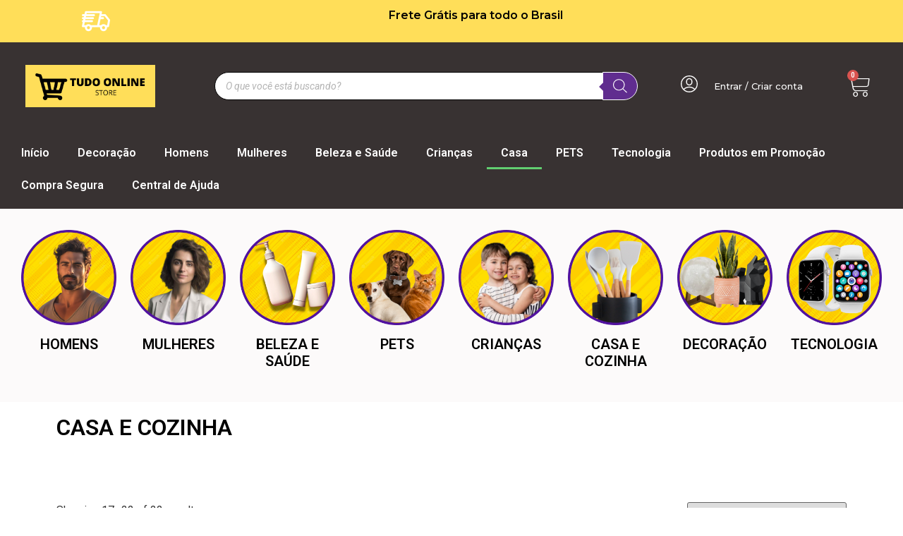

--- FILE ---
content_type: text/html; charset=UTF-8
request_url: https://tudoonlinestore.com.br/categoria-produto/casa/page/2/
body_size: 40567
content:
<!doctype html>
<html lang="pt-BR"
	prefix="og: https://ogp.me/ns#" >
<head>
	<meta charset="UTF-8">
		<meta name="viewport" content="width=device-width, initial-scale=1">
	<link rel="profile" href="http://gmpg.org/xfn/11">
	<title>Casa - tudoonline.store - Page 2</title>

		<!-- All in One SEO 4.1.6.2 -->
		<meta name="description" content=" - Page 2" />
		<meta name="robots" content="noindex, nofollow, max-image-preview:large" />
		<link rel="canonical" href="https://tudoonlinestore.com.br/categoria-produto/casa/" />
		<link rel="prev" href="https://tudoonlinestore.com.br/categoria-produto/casa/" />
		<script type="application/ld+json" class="aioseo-schema">
			{"@context":"https:\/\/schema.org","@graph":[{"@type":"WebSite","@id":"https:\/\/tudoonlinestore.com.br\/#website","url":"https:\/\/tudoonlinestore.com.br\/","name":"tudoonline.store","inLanguage":"pt-BR","publisher":{"@id":"https:\/\/tudoonlinestore.com.br\/#organization"}},{"@type":"Organization","@id":"https:\/\/tudoonlinestore.com.br\/#organization","name":"tudoonline.store","url":"https:\/\/tudoonlinestore.com.br\/","logo":{"@type":"ImageObject","@id":"https:\/\/tudoonlinestore.com.br\/#organizationLogo","url":"https:\/\/i0.wp.com\/tudoonlinestore.com.br\/wp-content\/uploads\/2021\/08\/cropped-cropped-cropped-TUDO-ONLINE-STORE-2-1.png?fit=364%2C278&ssl=1","width":364,"height":278},"image":{"@id":"https:\/\/tudoonlinestore.com.br\/#organizationLogo"}},{"@type":"BreadcrumbList","@id":"https:\/\/tudoonlinestore.com.br\/categoria-produto\/casa\/page\/2\/#breadcrumblist","itemListElement":[{"@type":"ListItem","@id":"https:\/\/tudoonlinestore.com.br\/#listItem","position":1,"item":{"@type":"WebPage","@id":"https:\/\/tudoonlinestore.com.br\/","name":"In\u00edcio","description":"Previous slide Next slide Previous slide Next slide OFERTAS DA SEMANA DESTAQUES DA SEMANA VOC\u00ca N\u00c3O PODE PERDER - Page 2","url":"https:\/\/tudoonlinestore.com.br\/"},"nextItem":"https:\/\/tudoonlinestore.com.br\/categoria-produto\/casa\/#listItem"},{"@type":"ListItem","@id":"https:\/\/tudoonlinestore.com.br\/categoria-produto\/casa\/#listItem","position":2,"item":{"@type":"WebPage","@id":"https:\/\/tudoonlinestore.com.br\/categoria-produto\/casa\/","name":"Casa","description":"- Page 2","url":"https:\/\/tudoonlinestore.com.br\/categoria-produto\/casa\/"},"previousItem":"https:\/\/tudoonlinestore.com.br\/#listItem"}]},{"@type":"CollectionPage","@id":"https:\/\/tudoonlinestore.com.br\/categoria-produto\/casa\/page\/2\/#collectionpage","url":"https:\/\/tudoonlinestore.com.br\/categoria-produto\/casa\/page\/2\/","name":"Casa - tudoonline.store - Page 2","description":"- Page 2","inLanguage":"pt-BR","isPartOf":{"@id":"https:\/\/tudoonlinestore.com.br\/#website"},"breadcrumb":{"@id":"https:\/\/tudoonlinestore.com.br\/categoria-produto\/casa\/page\/2\/#breadcrumblist"}}]}
		</script>
		<!-- All in One SEO -->

<script>window._wca = window._wca || [];</script>
<link rel='dns-prefetch' href='//stats.wp.com' />
<link rel='dns-prefetch' href='//i0.wp.com' />
<link rel='dns-prefetch' href='//c0.wp.com' />
<link rel="alternate" type="application/rss+xml" title="Feed para tudoonline.store &raquo;" href="https://tudoonlinestore.com.br/feed/" />
<link rel="alternate" type="application/rss+xml" title="Feed de comentários para tudoonline.store &raquo;" href="https://tudoonlinestore.com.br/comments/feed/" />
<link rel="alternate" type="application/rss+xml" title="Feed para tudoonline.store &raquo; Casa Category" href="https://tudoonlinestore.com.br/categoria-produto/casa/feed/" />
<style id='wp-img-auto-sizes-contain-inline-css' type='text/css'>
img:is([sizes=auto i],[sizes^="auto," i]){contain-intrinsic-size:3000px 1500px}
/*# sourceURL=wp-img-auto-sizes-contain-inline-css */
</style>

<link rel='stylesheet' id='dce-style-css' href='https://tudoonlinestore.com.br/wp-content/plugins/dynamic-visibility-for-elementor/assets/css/style.css?ver=4.0.2' type='text/css' media='all' />
<style id='wp-emoji-styles-inline-css' type='text/css'>

	img.wp-smiley, img.emoji {
		display: inline !important;
		border: none !important;
		box-shadow: none !important;
		height: 1em !important;
		width: 1em !important;
		margin: 0 0.07em !important;
		vertical-align: -0.1em !important;
		background: none !important;
		padding: 0 !important;
	}
/*# sourceURL=wp-emoji-styles-inline-css */
</style>
<link rel='stylesheet' id='wp-block-library-css' href='https://c0.wp.com/c/6.9/wp-includes/css/dist/block-library/style.min.css' type='text/css' media='all' />
<style id='wp-block-library-inline-css' type='text/css'>
.has-text-align-justify{text-align:justify;}

/*# sourceURL=wp-block-library-inline-css */
</style><style id='global-styles-inline-css' type='text/css'>
:root{--wp--preset--aspect-ratio--square: 1;--wp--preset--aspect-ratio--4-3: 4/3;--wp--preset--aspect-ratio--3-4: 3/4;--wp--preset--aspect-ratio--3-2: 3/2;--wp--preset--aspect-ratio--2-3: 2/3;--wp--preset--aspect-ratio--16-9: 16/9;--wp--preset--aspect-ratio--9-16: 9/16;--wp--preset--color--black: #000000;--wp--preset--color--cyan-bluish-gray: #abb8c3;--wp--preset--color--white: #ffffff;--wp--preset--color--pale-pink: #f78da7;--wp--preset--color--vivid-red: #cf2e2e;--wp--preset--color--luminous-vivid-orange: #ff6900;--wp--preset--color--luminous-vivid-amber: #fcb900;--wp--preset--color--light-green-cyan: #7bdcb5;--wp--preset--color--vivid-green-cyan: #00d084;--wp--preset--color--pale-cyan-blue: #8ed1fc;--wp--preset--color--vivid-cyan-blue: #0693e3;--wp--preset--color--vivid-purple: #9b51e0;--wp--preset--gradient--vivid-cyan-blue-to-vivid-purple: linear-gradient(135deg,rgb(6,147,227) 0%,rgb(155,81,224) 100%);--wp--preset--gradient--light-green-cyan-to-vivid-green-cyan: linear-gradient(135deg,rgb(122,220,180) 0%,rgb(0,208,130) 100%);--wp--preset--gradient--luminous-vivid-amber-to-luminous-vivid-orange: linear-gradient(135deg,rgb(252,185,0) 0%,rgb(255,105,0) 100%);--wp--preset--gradient--luminous-vivid-orange-to-vivid-red: linear-gradient(135deg,rgb(255,105,0) 0%,rgb(207,46,46) 100%);--wp--preset--gradient--very-light-gray-to-cyan-bluish-gray: linear-gradient(135deg,rgb(238,238,238) 0%,rgb(169,184,195) 100%);--wp--preset--gradient--cool-to-warm-spectrum: linear-gradient(135deg,rgb(74,234,220) 0%,rgb(151,120,209) 20%,rgb(207,42,186) 40%,rgb(238,44,130) 60%,rgb(251,105,98) 80%,rgb(254,248,76) 100%);--wp--preset--gradient--blush-light-purple: linear-gradient(135deg,rgb(255,206,236) 0%,rgb(152,150,240) 100%);--wp--preset--gradient--blush-bordeaux: linear-gradient(135deg,rgb(254,205,165) 0%,rgb(254,45,45) 50%,rgb(107,0,62) 100%);--wp--preset--gradient--luminous-dusk: linear-gradient(135deg,rgb(255,203,112) 0%,rgb(199,81,192) 50%,rgb(65,88,208) 100%);--wp--preset--gradient--pale-ocean: linear-gradient(135deg,rgb(255,245,203) 0%,rgb(182,227,212) 50%,rgb(51,167,181) 100%);--wp--preset--gradient--electric-grass: linear-gradient(135deg,rgb(202,248,128) 0%,rgb(113,206,126) 100%);--wp--preset--gradient--midnight: linear-gradient(135deg,rgb(2,3,129) 0%,rgb(40,116,252) 100%);--wp--preset--font-size--small: 13px;--wp--preset--font-size--medium: 20px;--wp--preset--font-size--large: 36px;--wp--preset--font-size--x-large: 42px;--wp--preset--spacing--20: 0.44rem;--wp--preset--spacing--30: 0.67rem;--wp--preset--spacing--40: 1rem;--wp--preset--spacing--50: 1.5rem;--wp--preset--spacing--60: 2.25rem;--wp--preset--spacing--70: 3.38rem;--wp--preset--spacing--80: 5.06rem;--wp--preset--shadow--natural: 6px 6px 9px rgba(0, 0, 0, 0.2);--wp--preset--shadow--deep: 12px 12px 50px rgba(0, 0, 0, 0.4);--wp--preset--shadow--sharp: 6px 6px 0px rgba(0, 0, 0, 0.2);--wp--preset--shadow--outlined: 6px 6px 0px -3px rgb(255, 255, 255), 6px 6px rgb(0, 0, 0);--wp--preset--shadow--crisp: 6px 6px 0px rgb(0, 0, 0);}:where(.is-layout-flex){gap: 0.5em;}:where(.is-layout-grid){gap: 0.5em;}body .is-layout-flex{display: flex;}.is-layout-flex{flex-wrap: wrap;align-items: center;}.is-layout-flex > :is(*, div){margin: 0;}body .is-layout-grid{display: grid;}.is-layout-grid > :is(*, div){margin: 0;}:where(.wp-block-columns.is-layout-flex){gap: 2em;}:where(.wp-block-columns.is-layout-grid){gap: 2em;}:where(.wp-block-post-template.is-layout-flex){gap: 1.25em;}:where(.wp-block-post-template.is-layout-grid){gap: 1.25em;}.has-black-color{color: var(--wp--preset--color--black) !important;}.has-cyan-bluish-gray-color{color: var(--wp--preset--color--cyan-bluish-gray) !important;}.has-white-color{color: var(--wp--preset--color--white) !important;}.has-pale-pink-color{color: var(--wp--preset--color--pale-pink) !important;}.has-vivid-red-color{color: var(--wp--preset--color--vivid-red) !important;}.has-luminous-vivid-orange-color{color: var(--wp--preset--color--luminous-vivid-orange) !important;}.has-luminous-vivid-amber-color{color: var(--wp--preset--color--luminous-vivid-amber) !important;}.has-light-green-cyan-color{color: var(--wp--preset--color--light-green-cyan) !important;}.has-vivid-green-cyan-color{color: var(--wp--preset--color--vivid-green-cyan) !important;}.has-pale-cyan-blue-color{color: var(--wp--preset--color--pale-cyan-blue) !important;}.has-vivid-cyan-blue-color{color: var(--wp--preset--color--vivid-cyan-blue) !important;}.has-vivid-purple-color{color: var(--wp--preset--color--vivid-purple) !important;}.has-black-background-color{background-color: var(--wp--preset--color--black) !important;}.has-cyan-bluish-gray-background-color{background-color: var(--wp--preset--color--cyan-bluish-gray) !important;}.has-white-background-color{background-color: var(--wp--preset--color--white) !important;}.has-pale-pink-background-color{background-color: var(--wp--preset--color--pale-pink) !important;}.has-vivid-red-background-color{background-color: var(--wp--preset--color--vivid-red) !important;}.has-luminous-vivid-orange-background-color{background-color: var(--wp--preset--color--luminous-vivid-orange) !important;}.has-luminous-vivid-amber-background-color{background-color: var(--wp--preset--color--luminous-vivid-amber) !important;}.has-light-green-cyan-background-color{background-color: var(--wp--preset--color--light-green-cyan) !important;}.has-vivid-green-cyan-background-color{background-color: var(--wp--preset--color--vivid-green-cyan) !important;}.has-pale-cyan-blue-background-color{background-color: var(--wp--preset--color--pale-cyan-blue) !important;}.has-vivid-cyan-blue-background-color{background-color: var(--wp--preset--color--vivid-cyan-blue) !important;}.has-vivid-purple-background-color{background-color: var(--wp--preset--color--vivid-purple) !important;}.has-black-border-color{border-color: var(--wp--preset--color--black) !important;}.has-cyan-bluish-gray-border-color{border-color: var(--wp--preset--color--cyan-bluish-gray) !important;}.has-white-border-color{border-color: var(--wp--preset--color--white) !important;}.has-pale-pink-border-color{border-color: var(--wp--preset--color--pale-pink) !important;}.has-vivid-red-border-color{border-color: var(--wp--preset--color--vivid-red) !important;}.has-luminous-vivid-orange-border-color{border-color: var(--wp--preset--color--luminous-vivid-orange) !important;}.has-luminous-vivid-amber-border-color{border-color: var(--wp--preset--color--luminous-vivid-amber) !important;}.has-light-green-cyan-border-color{border-color: var(--wp--preset--color--light-green-cyan) !important;}.has-vivid-green-cyan-border-color{border-color: var(--wp--preset--color--vivid-green-cyan) !important;}.has-pale-cyan-blue-border-color{border-color: var(--wp--preset--color--pale-cyan-blue) !important;}.has-vivid-cyan-blue-border-color{border-color: var(--wp--preset--color--vivid-cyan-blue) !important;}.has-vivid-purple-border-color{border-color: var(--wp--preset--color--vivid-purple) !important;}.has-vivid-cyan-blue-to-vivid-purple-gradient-background{background: var(--wp--preset--gradient--vivid-cyan-blue-to-vivid-purple) !important;}.has-light-green-cyan-to-vivid-green-cyan-gradient-background{background: var(--wp--preset--gradient--light-green-cyan-to-vivid-green-cyan) !important;}.has-luminous-vivid-amber-to-luminous-vivid-orange-gradient-background{background: var(--wp--preset--gradient--luminous-vivid-amber-to-luminous-vivid-orange) !important;}.has-luminous-vivid-orange-to-vivid-red-gradient-background{background: var(--wp--preset--gradient--luminous-vivid-orange-to-vivid-red) !important;}.has-very-light-gray-to-cyan-bluish-gray-gradient-background{background: var(--wp--preset--gradient--very-light-gray-to-cyan-bluish-gray) !important;}.has-cool-to-warm-spectrum-gradient-background{background: var(--wp--preset--gradient--cool-to-warm-spectrum) !important;}.has-blush-light-purple-gradient-background{background: var(--wp--preset--gradient--blush-light-purple) !important;}.has-blush-bordeaux-gradient-background{background: var(--wp--preset--gradient--blush-bordeaux) !important;}.has-luminous-dusk-gradient-background{background: var(--wp--preset--gradient--luminous-dusk) !important;}.has-pale-ocean-gradient-background{background: var(--wp--preset--gradient--pale-ocean) !important;}.has-electric-grass-gradient-background{background: var(--wp--preset--gradient--electric-grass) !important;}.has-midnight-gradient-background{background: var(--wp--preset--gradient--midnight) !important;}.has-small-font-size{font-size: var(--wp--preset--font-size--small) !important;}.has-medium-font-size{font-size: var(--wp--preset--font-size--medium) !important;}.has-large-font-size{font-size: var(--wp--preset--font-size--large) !important;}.has-x-large-font-size{font-size: var(--wp--preset--font-size--x-large) !important;}
/*# sourceURL=global-styles-inline-css */
</style>

<style id='classic-theme-styles-inline-css' type='text/css'>
/*! This file is auto-generated */
.wp-block-button__link{color:#fff;background-color:#32373c;border-radius:9999px;box-shadow:none;text-decoration:none;padding:calc(.667em + 2px) calc(1.333em + 2px);font-size:1.125em}.wp-block-file__button{background:#32373c;color:#fff;text-decoration:none}
/*# sourceURL=/wp-includes/css/classic-themes.min.css */
</style>
<link rel='stylesheet' id='woocommerce-layout-css' href='https://c0.wp.com/p/woocommerce/5.4.4/assets/css/woocommerce-layout.css' type='text/css' media='all' />
<style id='woocommerce-layout-inline-css' type='text/css'>

	.infinite-scroll .woocommerce-pagination {
		display: none;
	}
/*# sourceURL=woocommerce-layout-inline-css */
</style>
<link rel='stylesheet' id='woocommerce-smallscreen-css' href='https://c0.wp.com/p/woocommerce/5.4.4/assets/css/woocommerce-smallscreen.css' type='text/css' media='only screen and (max-width: 768px)' />
<link rel='stylesheet' id='woocommerce-general-css' href='https://c0.wp.com/p/woocommerce/5.4.4/assets/css/woocommerce.css' type='text/css' media='all' />
<style id='woocommerce-inline-inline-css' type='text/css'>
.woocommerce form .form-row .required { visibility: visible; }
/*# sourceURL=woocommerce-inline-inline-css */
</style>
<link rel='stylesheet' id='woo-parcelas-com-e-sem-juros-public-css' href='https://tudoonlinestore.com.br/wp-content/plugins/woo-parcelas-com-e-sem-juros/public/css/woo-parcelas-com-e-sem-juros-public.php?ver=1.5' type='text/css' media='all' />
<link rel='stylesheet' id='woocommerce-mercadopago-global-css-css' href='https://tudoonlinestore.com.br/wp-content/plugins/woocommerce-mercadopago/includes/../assets/css/global.min.css?ver=6.9.3' type='text/css' media='all' />
<link rel='stylesheet' id='dgwt-wcas-style-css' href='https://tudoonlinestore.com.br/wp-content/plugins/ajax-search-for-woocommerce/assets/css/style.min.css?ver=1.13.0' type='text/css' media='all' />
<link rel='stylesheet' id='hello-elementor-css' href='https://tudoonlinestore.com.br/wp-content/themes/hello-elementor/style.min.css?ver=2.3.1' type='text/css' media='all' />
<link rel='stylesheet' id='hello-elementor-theme-style-css' href='https://tudoonlinestore.com.br/wp-content/themes/hello-elementor/theme.min.css?ver=2.3.1' type='text/css' media='all' />
<link rel='stylesheet' id='elementor-icons-css' href='https://tudoonlinestore.com.br/wp-content/plugins/elementor/assets/lib/eicons/css/elementor-icons.min.css?ver=5.20.0' type='text/css' media='all' />
<link rel='stylesheet' id='elementor-frontend-legacy-css' href='https://tudoonlinestore.com.br/wp-content/plugins/elementor/assets/css/frontend-legacy.min.css?ver=3.14.1' type='text/css' media='all' />
<link rel='stylesheet' id='elementor-frontend-css' href='https://tudoonlinestore.com.br/wp-content/plugins/elementor/assets/css/frontend.min.css?ver=3.14.1' type='text/css' media='all' />
<link rel='stylesheet' id='swiper-css' href='https://tudoonlinestore.com.br/wp-content/plugins/elementor/assets/lib/swiper/css/swiper.min.css?ver=5.3.6' type='text/css' media='all' />
<link rel='stylesheet' id='elementor-post-9-css' href='https://tudoonlinestore.com.br/wp-content/uploads/elementor/css/post-9.css?ver=1748810380' type='text/css' media='all' />
<link rel='stylesheet' id='elementor-pro-css' href='https://tudoonlinestore.com.br/wp-content/plugins/elementor-pro/assets/css/frontend.min.css?ver=3.14.1' type='text/css' media='all' />
<link rel='stylesheet' id='font-awesome-5-all-css' href='https://tudoonlinestore.com.br/wp-content/plugins/elementor/assets/lib/font-awesome/css/all.min.css?ver=3.14.1' type='text/css' media='all' />
<link rel='stylesheet' id='font-awesome-4-shim-css' href='https://tudoonlinestore.com.br/wp-content/plugins/elementor/assets/lib/font-awesome/css/v4-shims.min.css?ver=3.14.1' type='text/css' media='all' />
<link rel='stylesheet' id='elementor-global-css' href='https://tudoonlinestore.com.br/wp-content/uploads/elementor/css/global.css?ver=1748810381' type='text/css' media='all' />
<link rel='stylesheet' id='elementor-post-751-css' href='https://tudoonlinestore.com.br/wp-content/uploads/elementor/css/post-751.css?ver=1750118645' type='text/css' media='all' />
<link rel='stylesheet' id='elementor-post-775-css' href='https://tudoonlinestore.com.br/wp-content/uploads/elementor/css/post-775.css?ver=1748810382' type='text/css' media='all' />
<link rel='stylesheet' id='elementor-post-3211-css' href='https://tudoonlinestore.com.br/wp-content/uploads/elementor/css/post-3211.css?ver=1748817749' type='text/css' media='all' />
<link rel='stylesheet' id='woo-variation-swatches-css' href='https://tudoonlinestore.com.br/wp-content/plugins/woo-variation-swatches/assets/css/frontend.min.css?ver=1.1.19' type='text/css' media='all' />
<style id='woo-variation-swatches-inline-css' type='text/css'>
.variable-item:not(.radio-variable-item) { width : 30px; height : 30px; } .wvs-style-squared .button-variable-item { min-width : 30px; } .button-variable-item span { font-size : 16px; }
/*# sourceURL=woo-variation-swatches-inline-css */
</style>
<link rel='stylesheet' id='woo-variation-swatches-theme-override-css' href='https://tudoonlinestore.com.br/wp-content/plugins/woo-variation-swatches/assets/css/wvs-theme-override.min.css?ver=1.1.19' type='text/css' media='all' />
<link rel='stylesheet' id='woo-variation-swatches-tooltip-css' href='https://tudoonlinestore.com.br/wp-content/plugins/woo-variation-swatches/assets/css/frontend-tooltip.min.css?ver=1.1.19' type='text/css' media='all' />
<link rel='stylesheet' id='google-fonts-1-css' href='https://fonts.googleapis.com/css?family=Roboto%3A100%2C100italic%2C200%2C200italic%2C300%2C300italic%2C400%2C400italic%2C500%2C500italic%2C600%2C600italic%2C700%2C700italic%2C800%2C800italic%2C900%2C900italic%7CRoboto+Slab%3A100%2C100italic%2C200%2C200italic%2C300%2C300italic%2C400%2C400italic%2C500%2C500italic%2C600%2C600italic%2C700%2C700italic%2C800%2C800italic%2C900%2C900italic%7CMontserrat%3A100%2C100italic%2C200%2C200italic%2C300%2C300italic%2C400%2C400italic%2C500%2C500italic%2C600%2C600italic%2C700%2C700italic%2C800%2C800italic%2C900%2C900italic&#038;display=auto&#038;ver=6.9' type='text/css' media='all' />
<link rel='stylesheet' id='elementor-icons-shared-0-css' href='https://tudoonlinestore.com.br/wp-content/plugins/elementor/assets/lib/font-awesome/css/fontawesome.min.css?ver=5.15.3' type='text/css' media='all' />
<link rel='stylesheet' id='elementor-icons-fa-solid-css' href='https://tudoonlinestore.com.br/wp-content/plugins/elementor/assets/lib/font-awesome/css/solid.min.css?ver=5.15.3' type='text/css' media='all' />
<link rel='stylesheet' id='elementor-icons-fa-brands-css' href='https://tudoonlinestore.com.br/wp-content/plugins/elementor/assets/lib/font-awesome/css/brands.min.css?ver=5.15.3' type='text/css' media='all' />
<link rel='stylesheet' id='jetpack_css-css' href='https://c0.wp.com/p/jetpack/11.0.2/css/jetpack.css' type='text/css' media='all' />
<link rel="preconnect" href="https://fonts.gstatic.com/" crossorigin><script type="text/template" id="tmpl-variation-template">
	<div class="woocommerce-variation-description">{{{ data.variation.variation_description }}}</div>
	<div class="woocommerce-variation-price">{{{ data.variation.price_html }}}</div>
	<div class="woocommerce-variation-availability">{{{ data.variation.availability_html }}}</div>
</script>
<script type="text/template" id="tmpl-unavailable-variation-template">
	<p>Sorry, this product is unavailable. Please choose a different combination.</p>
</script>
<script type="text/javascript" src="https://c0.wp.com/c/6.9/wp-includes/js/jquery/jquery.min.js" id="jquery-core-js"></script>
<script type="text/javascript" src="https://c0.wp.com/c/6.9/wp-includes/js/jquery/jquery-migrate.min.js" id="jquery-migrate-js"></script>
<script defer type="text/javascript" src="https://stats.wp.com/s-202605.js" id="woocommerce-analytics-js"></script>
<script type="text/javascript" src="https://tudoonlinestore.com.br/wp-content/plugins/elementor/assets/lib/font-awesome/js/v4-shims.min.js?ver=3.14.1" id="font-awesome-4-shim-js"></script>
<link rel="https://api.w.org/" href="https://tudoonlinestore.com.br/wp-json/" /><link rel="alternate" title="JSON" type="application/json" href="https://tudoonlinestore.com.br/wp-json/wp/v2/product_cat/190" /><link rel="EditURI" type="application/rsd+xml" title="RSD" href="https://tudoonlinestore.com.br/xmlrpc.php?rsd" />
<meta name="generator" content="WordPress 6.9" />
<meta name="generator" content="WooCommerce 5.4.4" />
<meta name="generator" content="Site Kit by Google 1.38.0" /><!-- HFCM by 99 Robots - Snippet # 1: Pixel Facebook -->
<!-- Meta Pixel Code -->
<script>
!function(f,b,e,v,n,t,s)
{if(f.fbq)return;n=f.fbq=function(){n.callMethod?
n.callMethod.apply(n,arguments):n.queue.push(arguments)};
if(!f._fbq)f._fbq=n;n.push=n;n.loaded=!0;n.version='2.0';
n.queue=[];t=b.createElement(e);t.async=!0;
t.src=v;s=b.getElementsByTagName(e)[0];
s.parentNode.insertBefore(t,s)}(window, document,'script',
'https://connect.facebook.net/en_US/fbevents.js');
fbq('init', '502208025042181');
fbq('track', 'PageView');
</script>
<noscript><img height="1" width="1" style="display:none"
src="https://www.facebook.com/tr?id=502208025042181&ev=PageView&noscript=1"
/></noscript>
<!-- End Meta Pixel Code -->
<!-- /end HFCM by 99 Robots -->
<!-- HFCM by 99 Robots - Snippet # 2: Verificação de domínio -->
<meta name="facebook-domain-verification" content="r7ywhppeff7dxm4ylsx6gns6ulor7v" />
<!-- /end HFCM by 99 Robots -->
<style>.dgwt-wcas-ico-magnifier,.dgwt-wcas-ico-magnifier-handler{max-width:20px}.dgwt-wcas-search-wrapp{max-width:600px}.dgwt-wcas-search-wrapp .dgwt-wcas-sf-wrapp input[type=search].dgwt-wcas-search-input,.dgwt-wcas-search-wrapp .dgwt-wcas-sf-wrapp input[type=search].dgwt-wcas-search-input:hover,.dgwt-wcas-search-wrapp .dgwt-wcas-sf-wrapp input[type=search].dgwt-wcas-search-input:focus{background-color:#fff;color:#000;border-color:#000}.dgwt-wcas-sf-wrapp input[type=search].dgwt-wcas-search-input::placeholder{color:#000;opacity:.3}.dgwt-wcas-sf-wrapp input[type=search].dgwt-wcas-search-input::-webkit-input-placeholder{color:#000;opacity:.3}.dgwt-wcas-sf-wrapp input[type=search].dgwt-wcas-search-input:-moz-placeholder{color:#000;opacity:.3}.dgwt-wcas-sf-wrapp input[type=search].dgwt-wcas-search-input::-moz-placeholder{color:#000;opacity:.3}.dgwt-wcas-sf-wrapp input[type=search].dgwt-wcas-search-input:-ms-input-placeholder{color:#000}.dgwt-wcas-no-submit.dgwt-wcas-search-wrapp .dgwt-wcas-ico-magnifier path,.dgwt-wcas-search-wrapp .dgwt-wcas-close path{fill:#000}.dgwt-wcas-loader-circular-path{stroke:#000}.dgwt-wcas-preloader{opacity:.6}.dgwt-wcas-search-wrapp .dgwt-wcas-sf-wrapp .dgwt-wcas-search-submit::before{border-color:transparent #602d8f}.dgwt-wcas-search-wrapp .dgwt-wcas-sf-wrapp .dgwt-wcas-search-submit:hover::before,.dgwt-wcas-search-wrapp .dgwt-wcas-sf-wrapp .dgwt-wcas-search-submit:focus::before{border-right-color:#602d8f}.dgwt-wcas-search-wrapp .dgwt-wcas-sf-wrapp .dgwt-wcas-search-submit,.dgwt-wcas-om-bar .dgwt-wcas-om-return{background-color:#602d8f;color:#fff}.dgwt-wcas-search-wrapp .dgwt-wcas-ico-magnifier,.dgwt-wcas-search-wrapp .dgwt-wcas-sf-wrapp .dgwt-wcas-search-submit svg path,.dgwt-wcas-om-bar .dgwt-wcas-om-return svg path{fill:#fff}</style><style>img#wpstats{display:none}</style>
		<noscript><style>.woocommerce-product-gallery{ opacity: 1 !important; }</style></noscript>
	<meta name="generator" content="Elementor 3.14.1; features: a11y_improvements, additional_custom_breakpoints; settings: css_print_method-external, google_font-enabled, font_display-auto">
<script src="https://www.mercadopago.com/v2/security.js" view=""></script>
<!-- Google Tag Manager -->
<script>(function(w,d,s,l,i){w[l]=w[l]||[];w[l].push({'gtm.start':
new Date().getTime(),event:'gtm.js'});var f=d.getElementsByTagName(s)[0],
j=d.createElement(s),dl=l!='dataLayer'?'&l='+l:'';j.async=true;j.src=
'https://www.googletagmanager.com/gtm.js?id='+i+dl;f.parentNode.insertBefore(j,f);
})(window,document,'script','dataLayer','GTM-PZK3LTN');</script>
<!-- End Google Tag Manager -->
			<script  type="text/javascript">
				!function(f,b,e,v,n,t,s){if(f.fbq)return;n=f.fbq=function(){n.callMethod?
					n.callMethod.apply(n,arguments):n.queue.push(arguments)};if(!f._fbq)f._fbq=n;
					n.push=n;n.loaded=!0;n.version='2.0';n.queue=[];t=b.createElement(e);t.async=!0;
					t.src=v;s=b.getElementsByTagName(e)[0];s.parentNode.insertBefore(t,s)}(window,
					document,'script','https://connect.facebook.net/en_US/fbevents.js');
			</script>
			<!-- WooCommerce Facebook Integration Begin -->
			<script  type="text/javascript">

				fbq('init', '1718332198514255', {}, {
    "agent": "woocommerce-5.4.4-2.6.16"
});

				fbq( 'track', 'PageView', {
    "source": "woocommerce",
    "version": "5.4.4",
    "pluginVersion": "2.6.16"
} );

				document.addEventListener( 'DOMContentLoaded', function() {
					jQuery && jQuery( function( $ ) {
						// Insert placeholder for events injected when a product is added to the cart through AJAX.
						$( document.body ).append( '<div class=\"wc-facebook-pixel-event-placeholder\"></div>' );
					} );
				}, false );

			</script>
			<!-- WooCommerce Facebook Integration End -->
			<link rel="icon" href="https://i0.wp.com/tudoonlinestore.com.br/wp-content/uploads/2021/08/cropped-cropped-cropped-cropped-TUDO-ONLINE-STORE-2-1.png?fit=32%2C32&#038;ssl=1" sizes="32x32" />
<link rel="icon" href="https://i0.wp.com/tudoonlinestore.com.br/wp-content/uploads/2021/08/cropped-cropped-cropped-cropped-TUDO-ONLINE-STORE-2-1.png?fit=192%2C192&#038;ssl=1" sizes="192x192" />
<link rel="apple-touch-icon" href="https://i0.wp.com/tudoonlinestore.com.br/wp-content/uploads/2021/08/cropped-cropped-cropped-cropped-TUDO-ONLINE-STORE-2-1.png?fit=180%2C180&#038;ssl=1" />
<meta name="msapplication-TileImage" content="https://i0.wp.com/tudoonlinestore.com.br/wp-content/uploads/2021/08/cropped-cropped-cropped-cropped-TUDO-ONLINE-STORE-2-1.png?fit=270%2C270&#038;ssl=1" />
<link rel='stylesheet' id='e-animations-css' href='https://tudoonlinestore.com.br/wp-content/plugins/elementor/assets/lib/animations/animations.min.css?ver=3.14.1' type='text/css' media='all' />
</head>
<body class="archive paged tax-product_cat term-casa term-190 wp-custom-logo paged-2 wp-theme-hello-elementor theme-hello-elementor woocommerce woocommerce-page woocommerce-no-js woo-variation-swatches wvs-theme-hello-elementor wvs-theme-child-hello-elementor wvs-style-squared wvs-attr-behavior-blur wvs-tooltip wvs-css wvs-show-label elementor-default elementor-template-full-width elementor-kit-9 elementor-page-3211">

<!-- Google Tag Manager (noscript) -->
<noscript><iframe src="https://www.googletagmanager.com/ns.html?id=GTM-PZK3LTN"
height="0" width="0" style="display:none;visibility:hidden"></iframe></noscript>
<!-- End Google Tag Manager (noscript) -->
		<div data-elementor-type="header" data-elementor-id="751" class="elementor elementor-751 elementor-location-header" data-elementor-post-type="elementor_library">
					<div class="elementor-section-wrap">
								<section class="elementor-section elementor-top-section elementor-element elementor-element-06824ec elementor-section-content-middle elementor-section-boxed elementor-section-height-default elementor-section-height-default" data-id="06824ec" data-element_type="section" data-settings="{&quot;background_background&quot;:&quot;classic&quot;,&quot;sticky&quot;:&quot;top&quot;,&quot;sticky_on&quot;:[&quot;desktop&quot;,&quot;tablet&quot;,&quot;mobile&quot;],&quot;sticky_offset&quot;:0,&quot;sticky_effects_offset&quot;:0}">
						<div class="elementor-container elementor-column-gap-default">
							<div class="elementor-row">
					<div class="elementor-column elementor-col-100 elementor-top-column elementor-element elementor-element-94949ba" data-id="94949ba" data-element_type="column">
			<div class="elementor-column-wrap elementor-element-populated">
							<div class="elementor-widget-wrap">
						<div class="elementor-element elementor-element-b99b065 elementor-widget elementor-widget-text-editor" data-id="b99b065" data-element_type="widget" data-widget_type="text-editor.default">
				<div class="elementor-widget-container">
								<div class="elementor-text-editor elementor-clearfix">
				<p><span style="color: #000000;"><img class="wp-image-3020 alignleft" src="https://i0.wp.com/tudoonlinestore.com.br/wp-content/uploads/2022/10/Design-sem-nome-28-300x300.png?resize=40%2C40" alt="" width="40" height="40" data-recalc-dims="1" />   Frete Grátis para todo o Brasil</span></p>					</div>
						</div>
				</div>
						</div>
					</div>
		</div>
								</div>
					</div>
		</section>
				<section class="elementor-section elementor-top-section elementor-element elementor-element-098c195 elementor-section-content-middle elementor-hidden-tablet elementor-hidden-phone elementor-section-height-min-height elementor-section-boxed elementor-section-height-default elementor-section-items-middle" data-id="098c195" data-element_type="section" data-settings="{&quot;background_background&quot;:&quot;classic&quot;}">
						<div class="elementor-container elementor-column-gap-default">
							<div class="elementor-row">
					<div class="elementor-column elementor-col-20 elementor-top-column elementor-element elementor-element-4fd1553" data-id="4fd1553" data-element_type="column">
			<div class="elementor-column-wrap elementor-element-populated">
							<div class="elementor-widget-wrap">
						<div class="elementor-element elementor-element-c7dfc89 elementor-widget elementor-widget-image" data-id="c7dfc89" data-element_type="widget" data-widget_type="image.default">
				<div class="elementor-widget-container">
								<div class="elementor-image">
													<a href="http://tudoonlinestore.com.br/">
							<img width="1114" height="360" src="https://i0.wp.com/tudoonlinestore.com.br/wp-content/uploads/2023/04/LOGO-RETANGULAR.png?fit=1114%2C360&amp;ssl=1" class="attachment-full size-full wp-image-3368" alt="" srcset="https://i0.wp.com/tudoonlinestore.com.br/wp-content/uploads/2023/04/LOGO-RETANGULAR.png?w=1114&amp;ssl=1 1114w, https://i0.wp.com/tudoonlinestore.com.br/wp-content/uploads/2023/04/LOGO-RETANGULAR.png?resize=300%2C97&amp;ssl=1 300w, https://i0.wp.com/tudoonlinestore.com.br/wp-content/uploads/2023/04/LOGO-RETANGULAR.png?resize=1024%2C331&amp;ssl=1 1024w, https://i0.wp.com/tudoonlinestore.com.br/wp-content/uploads/2023/04/LOGO-RETANGULAR.png?resize=768%2C248&amp;ssl=1 768w, https://i0.wp.com/tudoonlinestore.com.br/wp-content/uploads/2023/04/LOGO-RETANGULAR.png?resize=600%2C194&amp;ssl=1 600w, https://i0.wp.com/tudoonlinestore.com.br/wp-content/uploads/2023/04/LOGO-RETANGULAR.png?resize=64%2C21&amp;ssl=1 64w" sizes="(max-width: 1114px) 100vw, 1114px" />								</a>
														</div>
						</div>
				</div>
						</div>
					</div>
		</div>
				<div class="elementor-column elementor-col-20 elementor-top-column elementor-element elementor-element-3954d8f" data-id="3954d8f" data-element_type="column">
			<div class="elementor-column-wrap elementor-element-populated">
							<div class="elementor-widget-wrap">
						<div class="elementor-element elementor-element-7fe27a5 elementor-widget elementor-widget-shortcode" data-id="7fe27a5" data-element_type="widget" data-widget_type="shortcode.default">
				<div class="elementor-widget-container">
					<div class="elementor-shortcode"><div class="dgwt-wcas-search-wrapp dgwt-wcas-has-submit woocommerce js-dgwt-wcas-layout-classic dgwt-wcas-layout-classic js-dgwt-wcas-mobile-overlay-enabled">
		<form class="dgwt-wcas-search-form" role="search" action="https://tudoonlinestore.com.br/" method="get">
		<div class="dgwt-wcas-sf-wrapp">
						<label class="screen-reader-text"
			       for="dgwt-wcas-search-input-1">Pesquisar produtos</label>

			<input id="dgwt-wcas-search-input-1"
			       type="search"
			       class="dgwt-wcas-search-input"
			       name="s"
			       value=""
			       placeholder="O que você está buscando?"
			       autocomplete="off"
				   			/>
			<div class="dgwt-wcas-preloader"></div>

							<button type="submit"
				        aria-label="Pesquisa"
				        class="dgwt-wcas-search-submit">				<svg version="1.1" class="dgwt-wcas-ico-magnifier" xmlns="http://www.w3.org/2000/svg"
					 xmlns:xlink="http://www.w3.org/1999/xlink" x="0px" y="0px"
					 viewBox="0 0 51.539 51.361" enable-background="new 0 0 51.539 51.361" xml:space="preserve">
		             <path fill="#444" d="M51.539,49.356L37.247,35.065c3.273-3.74,5.272-8.623,5.272-13.983c0-11.742-9.518-21.26-21.26-21.26 S0,9.339,0,21.082s9.518,21.26,21.26,21.26c5.361,0,10.244-1.999,13.983-5.272l14.292,14.292L51.539,49.356z M2.835,21.082 c0-10.176,8.249-18.425,18.425-18.425s18.425,8.249,18.425,18.425S31.436,39.507,21.26,39.507S2.835,31.258,2.835,21.082z"/>
				</svg>
				</button>
			
			<input type="hidden" name="post_type" value="product"/>
			<input type="hidden" name="dgwt_wcas" value="1"/>

			
					</div>
	</form>
</div>
</div>
				</div>
				</div>
						</div>
					</div>
		</div>
				<div class="elementor-column elementor-col-20 elementor-top-column elementor-element elementor-element-69f17c3" data-id="69f17c3" data-element_type="column">
			<div class="elementor-column-wrap elementor-element-populated">
							<div class="elementor-widget-wrap">
						<div class="elementor-element elementor-element-93cda7b elementor-view-default elementor-widget elementor-widget-icon" data-id="93cda7b" data-element_type="widget" data-widget_type="icon.default">
				<div class="elementor-widget-container">
					<div class="elementor-icon-wrapper">
			<a class="elementor-icon" href="http://tudoonlinestore.com.br/minha-conta/">
			<svg xmlns="http://www.w3.org/2000/svg" id="Layer_1" height="512" viewBox="0 0 512 512" width="512"><path d="m256 0c-141.159 0-256 114.841-256 256s114.841 256 256 256 256-114.841 256-256-114.841-256-256-256zm0 482c-57.644 0-110.306-21.704-150.273-57.355 41.437-37.026 94.233-57.245 150.273-57.245s108.837 20.219 150.272 57.244c-39.966 35.652-92.628 57.356-150.272 57.356zm171.309-78.757c-67.061-60.563-141.513-65.843-171.309-65.843-29.884 0-104.264 5.308-171.31 65.842-34.067-39.579-54.69-91.046-54.69-147.242 0-124.617 101.383-226 226-226s226 101.383 226 226c0 56.197-20.623 107.663-54.691 147.243z"></path><path d="m256 80.333c-52.644 0-95.333 42.595-95.333 95.334v32.133c0 52.645 42.595 95.334 95.333 95.334 52.644 0 95.333-42.595 95.333-95.334v-32.133c0-52.653-42.602-95.334-95.333-95.334zm65.333 127.467c0 36.084-29.196 65.334-65.333 65.334-35.494 0-65.333-28.684-65.333-65.334v-32.133c0-36.651 29.842-65.334 65.333-65.334 36.079 0 65.333 29.192 65.333 65.334z"></path></svg>			</a>
		</div>
				</div>
				</div>
						</div>
					</div>
		</div>
				<div class="elementor-column elementor-col-20 elementor-top-column elementor-element elementor-element-557ffc0" data-id="557ffc0" data-element_type="column">
			<div class="elementor-column-wrap elementor-element-populated">
							<div class="elementor-widget-wrap">
						<div class="elementor-element elementor-element-52e2176 elementor-widget elementor-widget-heading" data-id="52e2176" data-element_type="widget" data-settings="{&quot;enabled_visibility&quot;:&quot;yes&quot;}" data-widget_type="heading.default">
				<div class="elementor-widget-container">
			<h2 class="elementor-heading-title elementor-size-default"><a href="http://tudoonlinestore.com.br/minha-conta/">Entrar / Criar conta</a></h2>		</div>
				</div>
						</div>
					</div>
		</div>
				<div class="elementor-column elementor-col-20 elementor-top-column elementor-element elementor-element-45f76e5" data-id="45f76e5" data-element_type="column">
			<div class="elementor-column-wrap elementor-element-populated">
							<div class="elementor-widget-wrap">
						<div class="elementor-element elementor-element-dd9932c toggle-icon--cart-light elementor-menu-cart--items-indicator-bubble elementor-menu-cart--cart-type-side-cart elementor-menu-cart--show-remove-button-yes elementor-widget elementor-widget-woocommerce-menu-cart" data-id="dd9932c" data-element_type="widget" data-settings="{&quot;cart_type&quot;:&quot;side-cart&quot;,&quot;open_cart&quot;:&quot;click&quot;,&quot;automatically_open_cart&quot;:&quot;no&quot;}" data-widget_type="woocommerce-menu-cart.default">
				<div class="elementor-widget-container">
					<div class="elementor-menu-cart__wrapper">
							<div class="elementor-menu-cart__toggle_wrapper">
					<div class="elementor-menu-cart__container elementor-lightbox" aria-hidden="true">
						<div class="elementor-menu-cart__main" aria-hidden="true">
									<div class="elementor-menu-cart__close-button">
					</div>
									<div class="widget_shopping_cart_content">
															</div>
						</div>
					</div>
							<div class="elementor-menu-cart__toggle elementor-button-wrapper">
			<a id="elementor-menu-cart__toggle_button" href="#" class="elementor-menu-cart__toggle_button elementor-button elementor-size-sm" aria-expanded="false">
				<span class="elementor-button-text"><span class="woocommerce-Price-amount amount"><bdi><span class="woocommerce-Price-currencySymbol">&#82;&#36;</span>0,00</bdi></span></span>
				<span class="elementor-button-icon">
					<span class="elementor-button-icon-qty" data-counter="0">0</span>
					<i class="eicon-cart-light"></i>					<span class="elementor-screen-only">Cart</span>
				</span>
			</a>
		</div>
						</div>
					</div> <!-- close elementor-menu-cart__wrapper -->
				</div>
				</div>
						</div>
					</div>
		</div>
								</div>
					</div>
		</section>
		<div class="elementor-element elementor-element-dc85e3b elementor-hidden-mobile e-flex e-con-boxed e-con" data-id="dc85e3b" data-element_type="container" data-settings="{&quot;background_background&quot;:&quot;classic&quot;,&quot;content_width&quot;:&quot;boxed&quot;}">
					<div class="e-con-inner">
				<div class="elementor-element elementor-element-6b7ce21 elementor-nav-menu--dropdown-tablet elementor-nav-menu__text-align-aside elementor-nav-menu--toggle elementor-nav-menu--burger elementor-widget elementor-widget-nav-menu" data-id="6b7ce21" data-element_type="widget" data-settings="{&quot;layout&quot;:&quot;horizontal&quot;,&quot;submenu_icon&quot;:{&quot;value&quot;:&quot;&lt;i class=\&quot;fas fa-caret-down\&quot;&gt;&lt;\/i&gt;&quot;,&quot;library&quot;:&quot;fa-solid&quot;},&quot;toggle&quot;:&quot;burger&quot;}" data-widget_type="nav-menu.default">
				<div class="elementor-widget-container">
						<nav class="elementor-nav-menu--main elementor-nav-menu__container elementor-nav-menu--layout-horizontal e--pointer-underline e--animation-fade">
				<ul id="menu-1-6b7ce21" class="elementor-nav-menu"><li class="menu-item menu-item-type-post_type menu-item-object-page menu-item-home menu-item-720"><a href="https://tudoonlinestore.com.br/" class="elementor-item">Início</a></li>
<li class="menu-item menu-item-type-taxonomy menu-item-object-product_cat menu-item-3237"><a href="https://tudoonlinestore.com.br/categoria-produto/decoracao/" class="elementor-item">Decoração</a></li>
<li class="menu-item menu-item-type-taxonomy menu-item-object-product_cat menu-item-3234"><a href="https://tudoonlinestore.com.br/categoria-produto/homens/" class="elementor-item">Homens</a></li>
<li class="menu-item menu-item-type-taxonomy menu-item-object-product_cat menu-item-3235"><a href="https://tudoonlinestore.com.br/categoria-produto/mulheres/" class="elementor-item">Mulheres</a></li>
<li class="menu-item menu-item-type-taxonomy menu-item-object-product_cat menu-item-3476"><a href="https://tudoonlinestore.com.br/categoria-produto/beleza-e-saude/" class="elementor-item">Beleza e Saúde</a></li>
<li class="menu-item menu-item-type-taxonomy menu-item-object-product_cat menu-item-3236"><a href="https://tudoonlinestore.com.br/categoria-produto/criancas/" class="elementor-item">Crianças</a></li>
<li class="menu-item menu-item-type-taxonomy menu-item-object-product_cat current-menu-item menu-item-3233"><a href="https://tudoonlinestore.com.br/categoria-produto/casa/" aria-current="page" class="elementor-item elementor-item-active">Casa</a></li>
<li class="menu-item menu-item-type-taxonomy menu-item-object-product_cat menu-item-3232"><a href="https://tudoonlinestore.com.br/categoria-produto/pets/" class="elementor-item">PETS</a></li>
<li class="menu-item menu-item-type-taxonomy menu-item-object-product_cat menu-item-3379"><a href="https://tudoonlinestore.com.br/categoria-produto/tecnologia/" class="elementor-item">Tecnologia</a></li>
<li class="menu-item menu-item-type-post_type menu-item-object-page menu-item-748"><a href="https://tudoonlinestore.com.br/produtos-em-promocao/" class="elementor-item">Produtos em Promoção</a></li>
<li class="menu-item menu-item-type-post_type menu-item-object-page menu-item-746"><a href="https://tudoonlinestore.com.br/compra-segura/" class="elementor-item">Compra Segura</a></li>
<li class="menu-item menu-item-type-post_type menu-item-object-page menu-item-747"><a href="https://tudoonlinestore.com.br/central-de-ajuda/" class="elementor-item">Central de Ajuda</a></li>
</ul>			</nav>
					<div class="elementor-menu-toggle" role="button" tabindex="0" aria-label="Menu Toggle" aria-expanded="false">
			<i aria-hidden="true" role="presentation" class="elementor-menu-toggle__icon--open eicon-menu-bar"></i><i aria-hidden="true" role="presentation" class="elementor-menu-toggle__icon--close eicon-close"></i>			<span class="elementor-screen-only">Menu</span>
		</div>
					<nav class="elementor-nav-menu--dropdown elementor-nav-menu__container" aria-hidden="true">
				<ul id="menu-2-6b7ce21" class="elementor-nav-menu"><li class="menu-item menu-item-type-post_type menu-item-object-page menu-item-home menu-item-720"><a href="https://tudoonlinestore.com.br/" class="elementor-item" tabindex="-1">Início</a></li>
<li class="menu-item menu-item-type-taxonomy menu-item-object-product_cat menu-item-3237"><a href="https://tudoonlinestore.com.br/categoria-produto/decoracao/" class="elementor-item" tabindex="-1">Decoração</a></li>
<li class="menu-item menu-item-type-taxonomy menu-item-object-product_cat menu-item-3234"><a href="https://tudoonlinestore.com.br/categoria-produto/homens/" class="elementor-item" tabindex="-1">Homens</a></li>
<li class="menu-item menu-item-type-taxonomy menu-item-object-product_cat menu-item-3235"><a href="https://tudoonlinestore.com.br/categoria-produto/mulheres/" class="elementor-item" tabindex="-1">Mulheres</a></li>
<li class="menu-item menu-item-type-taxonomy menu-item-object-product_cat menu-item-3476"><a href="https://tudoonlinestore.com.br/categoria-produto/beleza-e-saude/" class="elementor-item" tabindex="-1">Beleza e Saúde</a></li>
<li class="menu-item menu-item-type-taxonomy menu-item-object-product_cat menu-item-3236"><a href="https://tudoonlinestore.com.br/categoria-produto/criancas/" class="elementor-item" tabindex="-1">Crianças</a></li>
<li class="menu-item menu-item-type-taxonomy menu-item-object-product_cat current-menu-item menu-item-3233"><a href="https://tudoonlinestore.com.br/categoria-produto/casa/" aria-current="page" class="elementor-item elementor-item-active" tabindex="-1">Casa</a></li>
<li class="menu-item menu-item-type-taxonomy menu-item-object-product_cat menu-item-3232"><a href="https://tudoonlinestore.com.br/categoria-produto/pets/" class="elementor-item" tabindex="-1">PETS</a></li>
<li class="menu-item menu-item-type-taxonomy menu-item-object-product_cat menu-item-3379"><a href="https://tudoonlinestore.com.br/categoria-produto/tecnologia/" class="elementor-item" tabindex="-1">Tecnologia</a></li>
<li class="menu-item menu-item-type-post_type menu-item-object-page menu-item-748"><a href="https://tudoonlinestore.com.br/produtos-em-promocao/" class="elementor-item" tabindex="-1">Produtos em Promoção</a></li>
<li class="menu-item menu-item-type-post_type menu-item-object-page menu-item-746"><a href="https://tudoonlinestore.com.br/compra-segura/" class="elementor-item" tabindex="-1">Compra Segura</a></li>
<li class="menu-item menu-item-type-post_type menu-item-object-page menu-item-747"><a href="https://tudoonlinestore.com.br/central-de-ajuda/" class="elementor-item" tabindex="-1">Central de Ajuda</a></li>
</ul>			</nav>
				</div>
				</div>
					</div>
				</div>
		<div class="elementor-element elementor-element-b7483f8 e-con-full elementor-hidden-mobile e-flex e-con" data-id="b7483f8" data-element_type="container" data-settings="{&quot;content_width&quot;:&quot;full&quot;}">
		<div class="elementor-element elementor-element-5d803c1 e-con-full e-flex e-con" data-id="5d803c1" data-element_type="container" data-settings="{&quot;content_width&quot;:&quot;full&quot;}">
		<div class="elementor-element elementor-element-65bb0fb e-con-full e-flex e-con" data-id="65bb0fb" data-element_type="container" data-settings="{&quot;content_width&quot;:&quot;full&quot;}">
				<div class="elementor-element elementor-element-f691024 elementor-position-top elementor-vertical-align-top elementor-widget elementor-widget-image-box" data-id="f691024" data-element_type="widget" data-widget_type="image-box.default">
				<div class="elementor-widget-container">
			<div class="elementor-image-box-wrapper"><figure class="elementor-image-box-img"><a href="https://tudoonlinestore.com.br/categoria-produto/homens/"><img width="500" height="500" src="https://i0.wp.com/tudoonlinestore.com.br/wp-content/uploads/2021/08/Design-sem-nome-73.png?fit=500%2C500&amp;ssl=1" class="attachment-full size-full wp-image-3832" alt="" /></a></figure><div class="elementor-image-box-content"><h3 class="elementor-image-box-title"><a href="https://tudoonlinestore.com.br/categoria-produto/homens/">HOMENS</a></h3></div></div>		</div>
				</div>
				</div>
		<div class="elementor-element elementor-element-8e54236 e-con-full e-flex e-con" data-id="8e54236" data-element_type="container" data-settings="{&quot;content_width&quot;:&quot;full&quot;}">
				<div class="elementor-element elementor-element-f1391fa elementor-position-top elementor-vertical-align-top elementor-widget elementor-widget-image-box" data-id="f1391fa" data-element_type="widget" data-widget_type="image-box.default">
				<div class="elementor-widget-container">
			<div class="elementor-image-box-wrapper"><figure class="elementor-image-box-img"><a href="https://tudoonlinestore.com.br/categoria-produto/mulheres/"><img width="500" height="500" src="https://i0.wp.com/tudoonlinestore.com.br/wp-content/uploads/2021/08/Design-sem-nome-76.png?fit=500%2C500&amp;ssl=1" class="attachment-full size-full wp-image-3833" alt="" /></a></figure><div class="elementor-image-box-content"><h3 class="elementor-image-box-title"><a href="https://tudoonlinestore.com.br/categoria-produto/mulheres/">MULHERES</a></h3></div></div>		</div>
				</div>
				</div>
		<div class="elementor-element elementor-element-030875d e-con-full e-flex e-con" data-id="030875d" data-element_type="container" data-settings="{&quot;content_width&quot;:&quot;full&quot;}">
				<div class="elementor-element elementor-element-43a38f1 elementor-position-top elementor-vertical-align-top elementor-widget elementor-widget-image-box" data-id="43a38f1" data-element_type="widget" data-widget_type="image-box.default">
				<div class="elementor-widget-container">
			<div class="elementor-image-box-wrapper"><figure class="elementor-image-box-img"><a href="https://tudoonlinestore.com.br/categoria-produto/beleza-e-saude/"><img width="500" height="500" src="https://i0.wp.com/tudoonlinestore.com.br/wp-content/uploads/2021/08/Design-sem-nome-73-1.png?fit=500%2C500&amp;ssl=1" class="attachment-full size-full wp-image-3843" alt="" /></a></figure><div class="elementor-image-box-content"><h3 class="elementor-image-box-title"><a href="https://tudoonlinestore.com.br/categoria-produto/beleza-e-saude/">BELEZA E SAÚDE</a></h3></div></div>		</div>
				</div>
				</div>
		<div class="elementor-element elementor-element-a8bd7a4 e-con-full e-flex e-con" data-id="a8bd7a4" data-element_type="container" data-settings="{&quot;content_width&quot;:&quot;full&quot;}">
				<div class="elementor-element elementor-element-9f6ad66 elementor-position-top elementor-vertical-align-top elementor-widget elementor-widget-image-box" data-id="9f6ad66" data-element_type="widget" data-widget_type="image-box.default">
				<div class="elementor-widget-container">
			<div class="elementor-image-box-wrapper"><figure class="elementor-image-box-img"><a href="https://tudoonlinestore.com.br/categoria-produto/pets/"><img width="500" height="500" src="https://i0.wp.com/tudoonlinestore.com.br/wp-content/uploads/2021/08/Design-sem-nome-75.png?fit=500%2C500&amp;ssl=1" class="attachment-full size-full wp-image-3845" alt="" /></a></figure><div class="elementor-image-box-content"><h3 class="elementor-image-box-title"><a href="https://tudoonlinestore.com.br/categoria-produto/pets/">PETS</a></h3></div></div>		</div>
				</div>
				</div>
		<div class="elementor-element elementor-element-2b24690 e-con-full e-flex e-con" data-id="2b24690" data-element_type="container" data-settings="{&quot;content_width&quot;:&quot;full&quot;}">
				<div class="elementor-element elementor-element-fa1f525 elementor-position-top elementor-vertical-align-top elementor-widget elementor-widget-image-box" data-id="fa1f525" data-element_type="widget" data-widget_type="image-box.default">
				<div class="elementor-widget-container">
			<div class="elementor-image-box-wrapper"><figure class="elementor-image-box-img"><a href="https://tudoonlinestore.com.br/categoria-produto/criancas/"><img width="500" height="500" src="https://i0.wp.com/tudoonlinestore.com.br/wp-content/uploads/2021/08/Design-sem-nome-77.png?fit=500%2C500&amp;ssl=1" class="attachment-full size-full wp-image-3846" alt="" /></a></figure><div class="elementor-image-box-content"><h3 class="elementor-image-box-title"><a href="https://tudoonlinestore.com.br/categoria-produto/criancas/">CRIANÇAS</a></h3></div></div>		</div>
				</div>
				</div>
		<div class="elementor-element elementor-element-5c0ce5b e-con-full e-flex e-con" data-id="5c0ce5b" data-element_type="container" data-settings="{&quot;content_width&quot;:&quot;full&quot;}">
				<div class="elementor-element elementor-element-5ced060 elementor-position-top elementor-vertical-align-top elementor-widget elementor-widget-image-box" data-id="5ced060" data-element_type="widget" data-widget_type="image-box.default">
				<div class="elementor-widget-container">
			<div class="elementor-image-box-wrapper"><figure class="elementor-image-box-img"><a href="https://tudoonlinestore.com.br/categoria-produto/casa/"><img width="500" height="500" src="https://i0.wp.com/tudoonlinestore.com.br/wp-content/uploads/2021/08/Design-sem-nome-79.png?fit=500%2C500&amp;ssl=1" class="attachment-full size-full wp-image-3848" alt="" /></a></figure><div class="elementor-image-box-content"><h3 class="elementor-image-box-title"><a href="https://tudoonlinestore.com.br/categoria-produto/casa/">CASA E COZINHA</a></h3></div></div>		</div>
				</div>
				</div>
		<div class="elementor-element elementor-element-3444a08 e-con-full e-flex e-con" data-id="3444a08" data-element_type="container" data-settings="{&quot;content_width&quot;:&quot;full&quot;}">
				<div class="elementor-element elementor-element-ff70021 elementor-position-top elementor-vertical-align-top elementor-widget elementor-widget-image-box" data-id="ff70021" data-element_type="widget" data-widget_type="image-box.default">
				<div class="elementor-widget-container">
			<div class="elementor-image-box-wrapper"><figure class="elementor-image-box-img"><a href="https://tudoonlinestore.com.br/categoria-produto/decoracao/"><img width="500" height="500" src="https://i0.wp.com/tudoonlinestore.com.br/wp-content/uploads/2021/08/Design-sem-nome-81.png?fit=500%2C500&amp;ssl=1" class="attachment-full size-full wp-image-3850" alt="" /></a></figure><div class="elementor-image-box-content"><h3 class="elementor-image-box-title"><a href="https://tudoonlinestore.com.br/categoria-produto/decoracao/">DECORAÇÃO</a></h3></div></div>		</div>
				</div>
				</div>
		<div class="elementor-element elementor-element-b70581b e-con-full e-flex e-con" data-id="b70581b" data-element_type="container" data-settings="{&quot;content_width&quot;:&quot;full&quot;}">
				<div class="elementor-element elementor-element-079f139 elementor-position-top elementor-vertical-align-top elementor-widget elementor-widget-image-box" data-id="079f139" data-element_type="widget" data-widget_type="image-box.default">
				<div class="elementor-widget-container">
			<div class="elementor-image-box-wrapper"><figure class="elementor-image-box-img"><a href="https://tudoonlinestore.com.br/categoria-produto/tecnologia/"><img width="500" height="500" src="https://i0.wp.com/tudoonlinestore.com.br/wp-content/uploads/2021/08/MULHERES-1.png?fit=500%2C500&amp;ssl=1" class="attachment-full size-full wp-image-3865" alt="" /></a></figure><div class="elementor-image-box-content"><h3 class="elementor-image-box-title"><a href="https://tudoonlinestore.com.br/categoria-produto/tecnologia/">TECNOLOGIA</a></h3></div></div>		</div>
				</div>
				</div>
				</div>
				<div class="elementor-element elementor-element-09c8617 elementor-widget elementor-widget-shortcode" data-id="09c8617" data-element_type="widget" data-widget_type="shortcode.default">
				<div class="elementor-widget-container">
					<div class="elementor-shortcode"></div>
				</div>
				</div>
				</div>
				<section class="elementor-section elementor-top-section elementor-element elementor-element-9198902 elementor-section-content-middle elementor-hidden-desktop elementor-section-boxed elementor-section-height-default elementor-section-height-default" data-id="9198902" data-element_type="section" data-settings="{&quot;background_background&quot;:&quot;classic&quot;}">
						<div class="elementor-container elementor-column-gap-no">
							<div class="elementor-row">
					<div class="elementor-column elementor-col-25 elementor-top-column elementor-element elementor-element-f0dd150" data-id="f0dd150" data-element_type="column">
			<div class="elementor-column-wrap elementor-element-populated">
							<div class="elementor-widget-wrap">
						<div class="elementor-element elementor-element-dd8294f elementor-widget elementor-widget-image" data-id="dd8294f" data-element_type="widget" data-widget_type="image.default">
				<div class="elementor-widget-container">
								<div class="elementor-image">
													<a href="http://tudoonlinestore.com.br/">
							<img width="1114" height="360" src="https://i0.wp.com/tudoonlinestore.com.br/wp-content/uploads/2023/04/LOGO-RETANGULAR.png?fit=1114%2C360&amp;ssl=1" class="attachment-full size-full wp-image-3368" alt="" srcset="https://i0.wp.com/tudoonlinestore.com.br/wp-content/uploads/2023/04/LOGO-RETANGULAR.png?w=1114&amp;ssl=1 1114w, https://i0.wp.com/tudoonlinestore.com.br/wp-content/uploads/2023/04/LOGO-RETANGULAR.png?resize=300%2C97&amp;ssl=1 300w, https://i0.wp.com/tudoonlinestore.com.br/wp-content/uploads/2023/04/LOGO-RETANGULAR.png?resize=1024%2C331&amp;ssl=1 1024w, https://i0.wp.com/tudoonlinestore.com.br/wp-content/uploads/2023/04/LOGO-RETANGULAR.png?resize=768%2C248&amp;ssl=1 768w, https://i0.wp.com/tudoonlinestore.com.br/wp-content/uploads/2023/04/LOGO-RETANGULAR.png?resize=600%2C194&amp;ssl=1 600w, https://i0.wp.com/tudoonlinestore.com.br/wp-content/uploads/2023/04/LOGO-RETANGULAR.png?resize=64%2C21&amp;ssl=1 64w" sizes="(max-width: 1114px) 100vw, 1114px" />								</a>
														</div>
						</div>
				</div>
						</div>
					</div>
		</div>
				<div class="elementor-column elementor-col-25 elementor-top-column elementor-element elementor-element-8472ae0" data-id="8472ae0" data-element_type="column">
			<div class="elementor-column-wrap elementor-element-populated">
							<div class="elementor-widget-wrap">
						<div class="elementor-element elementor-element-51bab63 toggle-icon--cart-light elementor-menu-cart--items-indicator-bubble elementor-menu-cart--cart-type-side-cart elementor-menu-cart--show-remove-button-yes elementor-widget elementor-widget-woocommerce-menu-cart" data-id="51bab63" data-element_type="widget" data-settings="{&quot;cart_type&quot;:&quot;side-cart&quot;,&quot;open_cart&quot;:&quot;click&quot;,&quot;automatically_open_cart&quot;:&quot;no&quot;}" data-widget_type="woocommerce-menu-cart.default">
				<div class="elementor-widget-container">
					<div class="elementor-menu-cart__wrapper">
							<div class="elementor-menu-cart__toggle_wrapper">
					<div class="elementor-menu-cart__container elementor-lightbox" aria-hidden="true">
						<div class="elementor-menu-cart__main" aria-hidden="true">
									<div class="elementor-menu-cart__close-button">
					</div>
									<div class="widget_shopping_cart_content">
															</div>
						</div>
					</div>
							<div class="elementor-menu-cart__toggle elementor-button-wrapper">
			<a id="elementor-menu-cart__toggle_button" href="#" class="elementor-menu-cart__toggle_button elementor-button elementor-size-sm" aria-expanded="false">
				<span class="elementor-button-text"><span class="woocommerce-Price-amount amount"><bdi><span class="woocommerce-Price-currencySymbol">&#82;&#36;</span>0,00</bdi></span></span>
				<span class="elementor-button-icon">
					<span class="elementor-button-icon-qty" data-counter="0">0</span>
					<i class="eicon-cart-light"></i>					<span class="elementor-screen-only">Cart</span>
				</span>
			</a>
		</div>
						</div>
					</div> <!-- close elementor-menu-cart__wrapper -->
				</div>
				</div>
						</div>
					</div>
		</div>
				<div class="elementor-column elementor-col-25 elementor-top-column elementor-element elementor-element-d2006b6" data-id="d2006b6" data-element_type="column">
			<div class="elementor-column-wrap elementor-element-populated">
							<div class="elementor-widget-wrap">
						<div class="elementor-element elementor-element-61c0824 elementor-nav-menu__align-left elementor-nav-menu--dropdown-mobile elementor-nav-menu--stretch elementor-nav-menu__text-align-aside elementor-nav-menu--toggle elementor-nav-menu--burger elementor-widget elementor-widget-nav-menu" data-id="61c0824" data-element_type="widget" data-settings="{&quot;full_width&quot;:&quot;stretch&quot;,&quot;layout&quot;:&quot;horizontal&quot;,&quot;submenu_icon&quot;:{&quot;value&quot;:&quot;&lt;i class=\&quot;fas fa-caret-down\&quot;&gt;&lt;\/i&gt;&quot;,&quot;library&quot;:&quot;fa-solid&quot;},&quot;toggle&quot;:&quot;burger&quot;}" data-widget_type="nav-menu.default">
				<div class="elementor-widget-container">
						<nav class="elementor-nav-menu--main elementor-nav-menu__container elementor-nav-menu--layout-horizontal e--pointer-none">
				<ul id="menu-1-61c0824" class="elementor-nav-menu"><li class="menu-item menu-item-type-post_type menu-item-object-page menu-item-home menu-item-720"><a href="https://tudoonlinestore.com.br/" class="elementor-item">Início</a></li>
<li class="menu-item menu-item-type-taxonomy menu-item-object-product_cat menu-item-3237"><a href="https://tudoonlinestore.com.br/categoria-produto/decoracao/" class="elementor-item">Decoração</a></li>
<li class="menu-item menu-item-type-taxonomy menu-item-object-product_cat menu-item-3234"><a href="https://tudoonlinestore.com.br/categoria-produto/homens/" class="elementor-item">Homens</a></li>
<li class="menu-item menu-item-type-taxonomy menu-item-object-product_cat menu-item-3235"><a href="https://tudoonlinestore.com.br/categoria-produto/mulheres/" class="elementor-item">Mulheres</a></li>
<li class="menu-item menu-item-type-taxonomy menu-item-object-product_cat menu-item-3476"><a href="https://tudoonlinestore.com.br/categoria-produto/beleza-e-saude/" class="elementor-item">Beleza e Saúde</a></li>
<li class="menu-item menu-item-type-taxonomy menu-item-object-product_cat menu-item-3236"><a href="https://tudoonlinestore.com.br/categoria-produto/criancas/" class="elementor-item">Crianças</a></li>
<li class="menu-item menu-item-type-taxonomy menu-item-object-product_cat current-menu-item menu-item-3233"><a href="https://tudoonlinestore.com.br/categoria-produto/casa/" aria-current="page" class="elementor-item elementor-item-active">Casa</a></li>
<li class="menu-item menu-item-type-taxonomy menu-item-object-product_cat menu-item-3232"><a href="https://tudoonlinestore.com.br/categoria-produto/pets/" class="elementor-item">PETS</a></li>
<li class="menu-item menu-item-type-taxonomy menu-item-object-product_cat menu-item-3379"><a href="https://tudoonlinestore.com.br/categoria-produto/tecnologia/" class="elementor-item">Tecnologia</a></li>
<li class="menu-item menu-item-type-post_type menu-item-object-page menu-item-748"><a href="https://tudoonlinestore.com.br/produtos-em-promocao/" class="elementor-item">Produtos em Promoção</a></li>
<li class="menu-item menu-item-type-post_type menu-item-object-page menu-item-746"><a href="https://tudoonlinestore.com.br/compra-segura/" class="elementor-item">Compra Segura</a></li>
<li class="menu-item menu-item-type-post_type menu-item-object-page menu-item-747"><a href="https://tudoonlinestore.com.br/central-de-ajuda/" class="elementor-item">Central de Ajuda</a></li>
</ul>			</nav>
					<div class="elementor-menu-toggle" role="button" tabindex="0" aria-label="Menu Toggle" aria-expanded="false">
			<i aria-hidden="true" role="presentation" class="elementor-menu-toggle__icon--open eicon-menu-bar"></i><i aria-hidden="true" role="presentation" class="elementor-menu-toggle__icon--close eicon-close"></i>			<span class="elementor-screen-only">Menu</span>
		</div>
					<nav class="elementor-nav-menu--dropdown elementor-nav-menu__container" aria-hidden="true">
				<ul id="menu-2-61c0824" class="elementor-nav-menu"><li class="menu-item menu-item-type-post_type menu-item-object-page menu-item-home menu-item-720"><a href="https://tudoonlinestore.com.br/" class="elementor-item" tabindex="-1">Início</a></li>
<li class="menu-item menu-item-type-taxonomy menu-item-object-product_cat menu-item-3237"><a href="https://tudoonlinestore.com.br/categoria-produto/decoracao/" class="elementor-item" tabindex="-1">Decoração</a></li>
<li class="menu-item menu-item-type-taxonomy menu-item-object-product_cat menu-item-3234"><a href="https://tudoonlinestore.com.br/categoria-produto/homens/" class="elementor-item" tabindex="-1">Homens</a></li>
<li class="menu-item menu-item-type-taxonomy menu-item-object-product_cat menu-item-3235"><a href="https://tudoonlinestore.com.br/categoria-produto/mulheres/" class="elementor-item" tabindex="-1">Mulheres</a></li>
<li class="menu-item menu-item-type-taxonomy menu-item-object-product_cat menu-item-3476"><a href="https://tudoonlinestore.com.br/categoria-produto/beleza-e-saude/" class="elementor-item" tabindex="-1">Beleza e Saúde</a></li>
<li class="menu-item menu-item-type-taxonomy menu-item-object-product_cat menu-item-3236"><a href="https://tudoonlinestore.com.br/categoria-produto/criancas/" class="elementor-item" tabindex="-1">Crianças</a></li>
<li class="menu-item menu-item-type-taxonomy menu-item-object-product_cat current-menu-item menu-item-3233"><a href="https://tudoonlinestore.com.br/categoria-produto/casa/" aria-current="page" class="elementor-item elementor-item-active" tabindex="-1">Casa</a></li>
<li class="menu-item menu-item-type-taxonomy menu-item-object-product_cat menu-item-3232"><a href="https://tudoonlinestore.com.br/categoria-produto/pets/" class="elementor-item" tabindex="-1">PETS</a></li>
<li class="menu-item menu-item-type-taxonomy menu-item-object-product_cat menu-item-3379"><a href="https://tudoonlinestore.com.br/categoria-produto/tecnologia/" class="elementor-item" tabindex="-1">Tecnologia</a></li>
<li class="menu-item menu-item-type-post_type menu-item-object-page menu-item-748"><a href="https://tudoonlinestore.com.br/produtos-em-promocao/" class="elementor-item" tabindex="-1">Produtos em Promoção</a></li>
<li class="menu-item menu-item-type-post_type menu-item-object-page menu-item-746"><a href="https://tudoonlinestore.com.br/compra-segura/" class="elementor-item" tabindex="-1">Compra Segura</a></li>
<li class="menu-item menu-item-type-post_type menu-item-object-page menu-item-747"><a href="https://tudoonlinestore.com.br/central-de-ajuda/" class="elementor-item" tabindex="-1">Central de Ajuda</a></li>
</ul>			</nav>
				</div>
				</div>
						</div>
					</div>
		</div>
				<div class="elementor-column elementor-col-25 elementor-top-column elementor-element elementor-element-01f39e4" data-id="01f39e4" data-element_type="column">
			<div class="elementor-column-wrap elementor-element-populated">
							<div class="elementor-widget-wrap">
						<div class="elementor-element elementor-element-9e79ede elementor-widget elementor-widget-shortcode" data-id="9e79ede" data-element_type="widget" data-widget_type="shortcode.default">
				<div class="elementor-widget-container">
					<div class="elementor-shortcode"><div class="dgwt-wcas-search-wrapp dgwt-wcas-has-submit woocommerce js-dgwt-wcas-layout-classic dgwt-wcas-layout-classic js-dgwt-wcas-mobile-overlay-enabled">
		<form class="dgwt-wcas-search-form" role="search" action="https://tudoonlinestore.com.br/" method="get">
		<div class="dgwt-wcas-sf-wrapp">
						<label class="screen-reader-text"
			       for="dgwt-wcas-search-input-2">Pesquisar produtos</label>

			<input id="dgwt-wcas-search-input-2"
			       type="search"
			       class="dgwt-wcas-search-input"
			       name="s"
			       value=""
			       placeholder="O que você está buscando?"
			       autocomplete="off"
				   			/>
			<div class="dgwt-wcas-preloader"></div>

							<button type="submit"
				        aria-label="Pesquisa"
				        class="dgwt-wcas-search-submit">				<svg version="1.1" class="dgwt-wcas-ico-magnifier" xmlns="http://www.w3.org/2000/svg"
					 xmlns:xlink="http://www.w3.org/1999/xlink" x="0px" y="0px"
					 viewBox="0 0 51.539 51.361" enable-background="new 0 0 51.539 51.361" xml:space="preserve">
		             <path fill="#444" d="M51.539,49.356L37.247,35.065c3.273-3.74,5.272-8.623,5.272-13.983c0-11.742-9.518-21.26-21.26-21.26 S0,9.339,0,21.082s9.518,21.26,21.26,21.26c5.361,0,10.244-1.999,13.983-5.272l14.292,14.292L51.539,49.356z M2.835,21.082 c0-10.176,8.249-18.425,18.425-18.425s18.425,8.249,18.425,18.425S31.436,39.507,21.26,39.507S2.835,31.258,2.835,21.082z"/>
				</svg>
				</button>
			
			<input type="hidden" name="post_type" value="product"/>
			<input type="hidden" name="dgwt_wcas" value="1"/>

			
					</div>
	</form>
</div>
</div>
				</div>
				</div>
						</div>
					</div>
		</div>
								</div>
					</div>
		</section>
		<div class="elementor-element elementor-element-1a7b77ef elementor-hidden-desktop elementor-hidden-tablet e-flex e-con-boxed e-con" data-id="1a7b77ef" data-element_type="container" data-settings="{&quot;content_width&quot;:&quot;boxed&quot;}">
					<div class="e-con-inner">
		<div class="elementor-element elementor-element-2c327dc2 elementor-hidden-desktop elementor-hidden-tablet e-flex e-con-boxed e-con" data-id="2c327dc2" data-element_type="container" data-settings="{&quot;content_width&quot;:&quot;boxed&quot;}">
					<div class="e-con-inner">
				<div class="elementor-element elementor-element-7809c588 elementor-skin-carousel elementor-arrows-yes elementor-pagination-type-bullets elementor-pagination-position-outside elementor-widget elementor-widget-media-carousel" data-id="7809c588" data-element_type="widget" data-settings="{&quot;slides_per_view_mobile&quot;:&quot;3&quot;,&quot;skin&quot;:&quot;carousel&quot;,&quot;effect&quot;:&quot;slide&quot;,&quot;show_arrows&quot;:&quot;yes&quot;,&quot;pagination&quot;:&quot;bullets&quot;,&quot;speed&quot;:500,&quot;autoplay&quot;:&quot;yes&quot;,&quot;autoplay_speed&quot;:5000,&quot;loop&quot;:&quot;yes&quot;,&quot;pause_on_hover&quot;:&quot;yes&quot;,&quot;pause_on_interaction&quot;:&quot;yes&quot;,&quot;space_between&quot;:{&quot;unit&quot;:&quot;px&quot;,&quot;size&quot;:10,&quot;sizes&quot;:[]},&quot;space_between_tablet&quot;:{&quot;unit&quot;:&quot;px&quot;,&quot;size&quot;:10,&quot;sizes&quot;:[]},&quot;space_between_mobile&quot;:{&quot;unit&quot;:&quot;px&quot;,&quot;size&quot;:10,&quot;sizes&quot;:[]}}" data-widget_type="media-carousel.default">
				<div class="elementor-widget-container">
					<div class="elementor-swiper">
			<div class="elementor-main-swiper swiper-container">
				<div class="swiper-wrapper">
											<div class="swiper-slide">
							<a href="https://tudoonlinestore.com.br/categoria-produto/homens/">		<div class="elementor-carousel-image" role="img" aria-label="3" style="background-image: url(&#039;https://i0.wp.com/tudoonlinestore.com.br/wp-content/uploads/2021/08/3.png?fit=500%2C500&amp;ssl=1&#039;)">

			
					</div>
		</a>						</div>
											<div class="swiper-slide">
							<a href="https://tudoonlinestore.com.br/categoria-produto/mulheres/">		<div class="elementor-carousel-image" role="img" aria-label="2" style="background-image: url(&#039;https://i0.wp.com/tudoonlinestore.com.br/wp-content/uploads/2021/08/2.png?fit=500%2C500&amp;ssl=1&#039;)">

			
					</div>
		</a>						</div>
											<div class="swiper-slide">
							<a href="https://tudoonlinestore.com.br/categoria-produto/beleza-e-saude/">		<div class="elementor-carousel-image" role="img" aria-label="4" style="background-image: url(&#039;https://i0.wp.com/tudoonlinestore.com.br/wp-content/uploads/2021/08/4.png?fit=500%2C500&amp;ssl=1&#039;)">

			
					</div>
		</a>						</div>
											<div class="swiper-slide">
							<a href="https://tudoonlinestore.com.br/categoria-produto/pets/">		<div class="elementor-carousel-image" role="img" aria-label="6" style="background-image: url(&#039;https://i0.wp.com/tudoonlinestore.com.br/wp-content/uploads/2021/08/6.png?fit=500%2C500&amp;ssl=1&#039;)">

			
					</div>
		</a>						</div>
											<div class="swiper-slide">
							<a href="https://tudoonlinestore.com.br/categoria-produto/criancas/">		<div class="elementor-carousel-image" role="img" aria-label="5" style="background-image: url(&#039;https://i0.wp.com/tudoonlinestore.com.br/wp-content/uploads/2021/08/5.png?fit=500%2C500&amp;ssl=1&#039;)">

			
					</div>
		</a>						</div>
											<div class="swiper-slide">
							<a href="https://tudoonlinestore.com.br/categoria-produto/casa/">		<div class="elementor-carousel-image" role="img" aria-label="7" style="background-image: url(&#039;https://i0.wp.com/tudoonlinestore.com.br/wp-content/uploads/2021/08/7.png?fit=500%2C500&amp;ssl=1&#039;)">

			
					</div>
		</a>						</div>
											<div class="swiper-slide">
							<a href="https://tudoonlinestore.com.br/categoria-produto/decoracao/">		<div class="elementor-carousel-image" role="img" aria-label="8" style="background-image: url(&#039;https://i0.wp.com/tudoonlinestore.com.br/wp-content/uploads/2021/08/8.png?fit=500%2C500&amp;ssl=1&#039;)">

			
					</div>
		</a>						</div>
											<div class="swiper-slide">
							<a href="https://tudoonlinestore.com.br/categoria-produto/tecnologia/">		<div class="elementor-carousel-image" role="img" aria-label="MULHERES (2)" style="background-image: url(&#039;https://i0.wp.com/tudoonlinestore.com.br/wp-content/uploads/2021/08/MULHERES-2.png?fit=500%2C500&amp;ssl=1&#039;)">

			
					</div>
		</a>						</div>
									</div>
															<div class="swiper-pagination"></div>
																<div class="elementor-swiper-button elementor-swiper-button-prev" role="button" tabindex="0">
							<i aria-hidden="true" class="eicon-chevron-left"></i>							<span class="elementor-screen-only">Previous</span>
						</div>
						<div class="elementor-swiper-button elementor-swiper-button-next" role="button" tabindex="0">
							<i aria-hidden="true" class="eicon-chevron-right"></i>							<span class="elementor-screen-only">Next</span>
						</div>
												</div>
		</div>
				</div>
				</div>
					</div>
				</div>
					</div>
				</div>
							</div>
				</div>
				<div data-elementor-type="product-archive" data-elementor-id="3211" class="elementor elementor-3211 elementor-location-archive product" data-elementor-post-type="elementor_library">
					<div class="elementor-section-wrap">
						<div class="elementor-element elementor-element-3ca0f3e e-flex e-con-boxed e-con" data-id="3ca0f3e" data-element_type="container" data-settings="{&quot;content_width&quot;:&quot;boxed&quot;}">
					<div class="e-con-inner">
		<div class="elementor-element elementor-element-9b7a1d4 e-flex e-con-boxed e-con" data-id="9b7a1d4" data-element_type="container" data-settings="{&quot;content_width&quot;:&quot;boxed&quot;}">
					<div class="e-con-inner">
				<div class="elementor-element elementor-element-2942256 elementor-widget elementor-widget-heading" data-id="2942256" data-element_type="widget" data-widget_type="heading.default">
				<div class="elementor-widget-container">
			<h2 class="elementor-heading-title elementor-size-default">CASA E COZINHA</h2>		</div>
				</div>
					</div>
				</div>
					</div>
				</div>
				<section class="elementor-section elementor-top-section elementor-element elementor-element-72c2803c elementor-section-boxed elementor-section-height-default elementor-section-height-default" data-id="72c2803c" data-element_type="section">
						<div class="elementor-container elementor-column-gap-default">
							<div class="elementor-row">
					<div class="elementor-column elementor-col-100 elementor-top-column elementor-element elementor-element-5c49fbfe" data-id="5c49fbfe" data-element_type="column">
			<div class="elementor-column-wrap elementor-element-populated">
							<div class="elementor-widget-wrap">
						<div class="elementor-element elementor-element-3f2ddcf3 elementor-product-loop-item--align-center elementor-products-grid elementor-wc-products elementor-show-pagination-border-yes elementor-widget elementor-widget-wc-archive-products" data-id="3f2ddcf3" data-element_type="widget" data-widget_type="wc-archive-products.default">
				<div class="elementor-widget-container">
			<div class="woocommerce columns-4 "><div class="woocommerce-notices-wrapper"></div><p class="woocommerce-result-count">
	Showing 17&ndash;22 of 22 results</p>
<form class="woocommerce-ordering" method="get">
	<select name="orderby" class="orderby" aria-label="Shop order">
					<option value="menu_order"  selected='selected'>Default sorting</option>
					<option value="popularity" >Sort by popularity</option>
					<option value="date" >Sort by latest</option>
					<option value="price" >Sort by price: low to high</option>
					<option value="price-desc" >Sort by price: high to low</option>
			</select>
	<input type="hidden" name="paged" value="1" />
	</form>
<ul class="products elementor-grid columns-4">
<li class="product type-product post-3751 status-publish first instock product_cat-casa has-post-thumbnail sale taxable shipping-taxable purchasable product-type-simple">
	<a href="https://tudoonlinestore.com.br/loja/casa/pes-anti-vibrante-para-maquina-de-lavar/" class="woocommerce-LoopProduct-link woocommerce-loop-product__link">
	<span class="onsale">Sale!</span>
	<img width="300" height="300" src="https://i0.wp.com/tudoonlinestore.com.br/wp-content/uploads/2023/06/product-image-1514464966_500x.jpg?resize=300%2C300&amp;ssl=1" class="attachment-woocommerce_thumbnail size-woocommerce_thumbnail" alt="" decoding="async" srcset="https://i0.wp.com/tudoonlinestore.com.br/wp-content/uploads/2023/06/product-image-1514464966_500x.jpg?w=500&amp;ssl=1 500w, https://i0.wp.com/tudoonlinestore.com.br/wp-content/uploads/2023/06/product-image-1514464966_500x.jpg?resize=300%2C300&amp;ssl=1 300w, https://i0.wp.com/tudoonlinestore.com.br/wp-content/uploads/2023/06/product-image-1514464966_500x.jpg?resize=150%2C150&amp;ssl=1 150w, https://i0.wp.com/tudoonlinestore.com.br/wp-content/uploads/2023/06/product-image-1514464966_500x.jpg?resize=100%2C100&amp;ssl=1 100w, https://i0.wp.com/tudoonlinestore.com.br/wp-content/uploads/2023/06/product-image-1514464966_500x.jpg?resize=64%2C64&amp;ssl=1 64w" sizes="(max-width: 300px) 100vw, 300px" /><h2 class="woocommerce-loop-product__title">Pés Anti-Vibrante para Máquina de Lavar</h2>
	<span class="price"><del aria-hidden="true"><span class="woocommerce-Price-amount amount"><bdi><span class="woocommerce-Price-currencySymbol">&#82;&#36;</span>189,00</bdi></span></del> <ins><span class="woocommerce-Price-amount amount"><bdi><span class="woocommerce-Price-currencySymbol">&#82;&#36;</span>119,00</bdi></span></ins></span>
</a><a href="?add-to-cart=3751" data-quantity="1" class="button product_type_simple add_to_cart_button ajax_add_to_cart" data-product_id="3751" data-product_sku="" aria-label="Add &ldquo;Pés Anti-Vibrante para Máquina de Lavar&rdquo; to your cart" rel="nofollow">Add to cart</a><div class='fswp_installments_price loop'><p class='price fswp_calc'><span class="fswp_installment_prefix">Em até 12x de </span><span class="woocommerce-Price-amount amount"><bdi><span class="woocommerce-Price-currencySymbol">&#82;&#36;</span>11,64</bdi></span> <span class='fswp_installment_suffix'></span></p></div></li>
<li class="product type-product post-3743 status-publish instock product_cat-casa product_cat-pets has-post-thumbnail sale taxable shipping-taxable purchasable product-type-simple">
	<a href="https://tudoonlinestore.com.br/loja/casa/protecmax-tela-de-protecao-e-organizacao/" class="woocommerce-LoopProduct-link woocommerce-loop-product__link">
	<span class="onsale">Sale!</span>
	<img width="300" height="300" src="https://i0.wp.com/tudoonlinestore.com.br/wp-content/uploads/2023/06/Prancheta1_e4acc240-58ec-4b73-86fc-aa11b8a5d7b7_500x.png?resize=300%2C300&amp;ssl=1" class="attachment-woocommerce_thumbnail size-woocommerce_thumbnail" alt="" decoding="async" srcset="https://i0.wp.com/tudoonlinestore.com.br/wp-content/uploads/2023/06/Prancheta1_e4acc240-58ec-4b73-86fc-aa11b8a5d7b7_500x.png?w=500&amp;ssl=1 500w, https://i0.wp.com/tudoonlinestore.com.br/wp-content/uploads/2023/06/Prancheta1_e4acc240-58ec-4b73-86fc-aa11b8a5d7b7_500x.png?resize=300%2C300&amp;ssl=1 300w, https://i0.wp.com/tudoonlinestore.com.br/wp-content/uploads/2023/06/Prancheta1_e4acc240-58ec-4b73-86fc-aa11b8a5d7b7_500x.png?resize=150%2C150&amp;ssl=1 150w, https://i0.wp.com/tudoonlinestore.com.br/wp-content/uploads/2023/06/Prancheta1_e4acc240-58ec-4b73-86fc-aa11b8a5d7b7_500x.png?resize=100%2C100&amp;ssl=1 100w, https://i0.wp.com/tudoonlinestore.com.br/wp-content/uploads/2023/06/Prancheta1_e4acc240-58ec-4b73-86fc-aa11b8a5d7b7_500x.png?resize=64%2C64&amp;ssl=1 64w" sizes="(max-width: 300px) 100vw, 300px" /><h2 class="woocommerce-loop-product__title">ProtecMax &#8211; Tela de proteção e organização</h2>
	<span class="price"><del aria-hidden="true"><span class="woocommerce-Price-amount amount"><bdi><span class="woocommerce-Price-currencySymbol">&#82;&#36;</span>159,00</bdi></span></del> <ins><span class="woocommerce-Price-amount amount"><bdi><span class="woocommerce-Price-currencySymbol">&#82;&#36;</span>87,00</bdi></span></ins></span>
</a><a href="?add-to-cart=3743" data-quantity="1" class="button product_type_simple add_to_cart_button ajax_add_to_cart" data-product_id="3743" data-product_sku="" aria-label="Add &ldquo;ProtecMax - Tela de proteção e organização&rdquo; to your cart" rel="nofollow">Add to cart</a><div class='fswp_installments_price loop'><p class='price fswp_calc'><span class="fswp_installment_prefix">Em até 12x de </span><span class="woocommerce-Price-amount amount"><bdi><span class="woocommerce-Price-currencySymbol">&#82;&#36;</span>8,51</bdi></span> <span class='fswp_installment_suffix'></span></p></div></li>
<li class="product type-product post-3736 status-publish instock product_cat-casa product_cat-tecnologia has-post-thumbnail sale taxable shipping-taxable purchasable product-type-simple">
	<a href="https://tudoonlinestore.com.br/loja/casa/refletor-solar-smartled/" class="woocommerce-LoopProduct-link woocommerce-loop-product__link">
	<span class="onsale">Sale!</span>
	<img width="300" height="300" src="https://i0.wp.com/tudoonlinestore.com.br/wp-content/uploads/2023/06/CapturadeTela2021-07-06as13.22.13_bc3ac667-a4f6-4b09-b25b-24525812ecbc_500x.png?resize=300%2C300&amp;ssl=1" class="attachment-woocommerce_thumbnail size-woocommerce_thumbnail" alt="" decoding="async" srcset="https://i0.wp.com/tudoonlinestore.com.br/wp-content/uploads/2023/06/CapturadeTela2021-07-06as13.22.13_bc3ac667-a4f6-4b09-b25b-24525812ecbc_500x.png?w=500&amp;ssl=1 500w, https://i0.wp.com/tudoonlinestore.com.br/wp-content/uploads/2023/06/CapturadeTela2021-07-06as13.22.13_bc3ac667-a4f6-4b09-b25b-24525812ecbc_500x.png?resize=300%2C300&amp;ssl=1 300w, https://i0.wp.com/tudoonlinestore.com.br/wp-content/uploads/2023/06/CapturadeTela2021-07-06as13.22.13_bc3ac667-a4f6-4b09-b25b-24525812ecbc_500x.png?resize=150%2C150&amp;ssl=1 150w, https://i0.wp.com/tudoonlinestore.com.br/wp-content/uploads/2023/06/CapturadeTela2021-07-06as13.22.13_bc3ac667-a4f6-4b09-b25b-24525812ecbc_500x.png?resize=100%2C100&amp;ssl=1 100w, https://i0.wp.com/tudoonlinestore.com.br/wp-content/uploads/2023/06/CapturadeTela2021-07-06as13.22.13_bc3ac667-a4f6-4b09-b25b-24525812ecbc_500x.png?resize=64%2C64&amp;ssl=1 64w" sizes="(max-width: 300px) 100vw, 300px" /><h2 class="woocommerce-loop-product__title">Refletor Solar SmartLed</h2>
	<span class="price"><del aria-hidden="true"><span class="woocommerce-Price-amount amount"><bdi><span class="woocommerce-Price-currencySymbol">&#82;&#36;</span>274,00</bdi></span></del> <ins><span class="woocommerce-Price-amount amount"><bdi><span class="woocommerce-Price-currencySymbol">&#82;&#36;</span>137,00</bdi></span></ins></span>
</a><a href="?add-to-cart=3736" data-quantity="1" class="button product_type_simple add_to_cart_button ajax_add_to_cart" data-product_id="3736" data-product_sku="" aria-label="Add &ldquo;Refletor Solar SmartLed&rdquo; to your cart" rel="nofollow">Add to cart</a><div class='fswp_installments_price loop'><p class='price fswp_calc'><span class="fswp_installment_prefix">Em até 12x de </span><span class="woocommerce-Price-amount amount"><bdi><span class="woocommerce-Price-currencySymbol">&#82;&#36;</span>13,40</bdi></span> <span class='fswp_installment_suffix'></span></p></div></li>
<li class="product type-product post-3643 status-publish last instock product_cat-casa product_cat-tecnologia has-post-thumbnail sale taxable shipping-taxable purchasable product-type-simple">
	<a href="https://tudoonlinestore.com.br/loja/casa/robo-max-clean-3-em-1-limpa-tudo/" class="woocommerce-LoopProduct-link woocommerce-loop-product__link">
	<span class="onsale">Sale!</span>
	<img width="300" height="300" src="https://i0.wp.com/tudoonlinestore.com.br/wp-content/uploads/2023/06/a3bd8a7097e1e35ec1c0efe66528b5e2_2048x_b1941cf1-18c4-463e-bea6-9629f56613ef_500x.jpg?resize=300%2C300&amp;ssl=1" class="attachment-woocommerce_thumbnail size-woocommerce_thumbnail" alt="" decoding="async" srcset="https://i0.wp.com/tudoonlinestore.com.br/wp-content/uploads/2023/06/a3bd8a7097e1e35ec1c0efe66528b5e2_2048x_b1941cf1-18c4-463e-bea6-9629f56613ef_500x.jpg?w=500&amp;ssl=1 500w, https://i0.wp.com/tudoonlinestore.com.br/wp-content/uploads/2023/06/a3bd8a7097e1e35ec1c0efe66528b5e2_2048x_b1941cf1-18c4-463e-bea6-9629f56613ef_500x.jpg?resize=300%2C300&amp;ssl=1 300w, https://i0.wp.com/tudoonlinestore.com.br/wp-content/uploads/2023/06/a3bd8a7097e1e35ec1c0efe66528b5e2_2048x_b1941cf1-18c4-463e-bea6-9629f56613ef_500x.jpg?resize=150%2C150&amp;ssl=1 150w, https://i0.wp.com/tudoonlinestore.com.br/wp-content/uploads/2023/06/a3bd8a7097e1e35ec1c0efe66528b5e2_2048x_b1941cf1-18c4-463e-bea6-9629f56613ef_500x.jpg?resize=100%2C100&amp;ssl=1 100w, https://i0.wp.com/tudoonlinestore.com.br/wp-content/uploads/2023/06/a3bd8a7097e1e35ec1c0efe66528b5e2_2048x_b1941cf1-18c4-463e-bea6-9629f56613ef_500x.jpg?resize=64%2C64&amp;ssl=1 64w" sizes="(max-width: 300px) 100vw, 300px" /><h2 class="woocommerce-loop-product__title">Robô Max Clean 3 em 1 [LIMPA TUDO]</h2>
	<span class="price"><del aria-hidden="true"><span class="woocommerce-Price-amount amount"><bdi><span class="woocommerce-Price-currencySymbol">&#82;&#36;</span>297,00</bdi></span></del> <ins><span class="woocommerce-Price-amount amount"><bdi><span class="woocommerce-Price-currencySymbol">&#82;&#36;</span>137,00</bdi></span></ins></span>
</a><a href="?add-to-cart=3643" data-quantity="1" class="button product_type_simple add_to_cart_button ajax_add_to_cart" data-product_id="3643" data-product_sku="" aria-label="Add &ldquo;Robô Max Clean 3 em 1 [LIMPA TUDO]&rdquo; to your cart" rel="nofollow">Add to cart</a><div class='fswp_installments_price loop'><p class='price fswp_calc'><span class="fswp_installment_prefix">Em até 12x de </span><span class="woocommerce-Price-amount amount"><bdi><span class="woocommerce-Price-currencySymbol">&#82;&#36;</span>13,40</bdi></span> <span class='fswp_installment_suffix'></span></p></div></li>
<li class="product type-product post-3719 status-publish first instock product_cat-casa has-post-thumbnail sale taxable shipping-taxable purchasable product-type-simple">
	<a href="https://tudoonlinestore.com.br/loja/casa/tabua-super-descongelante/" class="woocommerce-LoopProduct-link woocommerce-loop-product__link">
	<span class="onsale">Sale!</span>
	<img width="300" height="283" src="https://i0.wp.com/tudoonlinestore.com.br/wp-content/uploads/2023/06/product-image-1022721253_500x.jpg?resize=300%2C283&amp;ssl=1" class="attachment-woocommerce_thumbnail size-woocommerce_thumbnail" alt="" decoding="async" /><h2 class="woocommerce-loop-product__title">Tábua Super Descongelante</h2>
	<span class="price"><del aria-hidden="true"><span class="woocommerce-Price-amount amount"><bdi><span class="woocommerce-Price-currencySymbol">&#82;&#36;</span>199,00</bdi></span></del> <ins><span class="woocommerce-Price-amount amount"><bdi><span class="woocommerce-Price-currencySymbol">&#82;&#36;</span>129,00</bdi></span></ins></span>
</a><a href="?add-to-cart=3719" data-quantity="1" class="button product_type_simple add_to_cart_button ajax_add_to_cart" data-product_id="3719" data-product_sku="" aria-label="Add &ldquo;Tábua Super Descongelante&rdquo; to your cart" rel="nofollow">Add to cart</a><div class='fswp_installments_price loop'><p class='price fswp_calc'><span class="fswp_installment_prefix">Em até 12x de </span><span class="woocommerce-Price-amount amount"><bdi><span class="woocommerce-Price-currencySymbol">&#82;&#36;</span>12,62</bdi></span> <span class='fswp_installment_suffix'></span></p></div></li>
<li class="product type-product post-3893 status-publish instock product_cat-casa has-post-thumbnail sale taxable shipping-taxable purchasable product-type-simple">
	<a href="https://tudoonlinestore.com.br/loja/casa/triturador-mini-de-alimentos-eletric-cutter/" class="woocommerce-LoopProduct-link woocommerce-loop-product__link">
	<span class="onsale">Sale!</span>
	<img width="300" height="300" src="https://i0.wp.com/tudoonlinestore.com.br/wp-content/uploads/2023/08/triturador-mini-de-alimentos-eletric-cutter-cozinha-036-amplotech-110v-954533_500x.jpg?resize=300%2C300&amp;ssl=1" class="attachment-woocommerce_thumbnail size-woocommerce_thumbnail" alt="" decoding="async" srcset="https://i0.wp.com/tudoonlinestore.com.br/wp-content/uploads/2023/08/triturador-mini-de-alimentos-eletric-cutter-cozinha-036-amplotech-110v-954533_500x.jpg?w=500&amp;ssl=1 500w, https://i0.wp.com/tudoonlinestore.com.br/wp-content/uploads/2023/08/triturador-mini-de-alimentos-eletric-cutter-cozinha-036-amplotech-110v-954533_500x.jpg?resize=300%2C300&amp;ssl=1 300w, https://i0.wp.com/tudoonlinestore.com.br/wp-content/uploads/2023/08/triturador-mini-de-alimentos-eletric-cutter-cozinha-036-amplotech-110v-954533_500x.jpg?resize=150%2C150&amp;ssl=1 150w, https://i0.wp.com/tudoonlinestore.com.br/wp-content/uploads/2023/08/triturador-mini-de-alimentos-eletric-cutter-cozinha-036-amplotech-110v-954533_500x.jpg?resize=100%2C100&amp;ssl=1 100w, https://i0.wp.com/tudoonlinestore.com.br/wp-content/uploads/2023/08/triturador-mini-de-alimentos-eletric-cutter-cozinha-036-amplotech-110v-954533_500x.jpg?resize=64%2C64&amp;ssl=1 64w" sizes="(max-width: 300px) 100vw, 300px" /><h2 class="woocommerce-loop-product__title">Triturador Mini de Alimentos &#8211; Eletric Cutter</h2>
	<span class="price"><del aria-hidden="true"><span class="woocommerce-Price-amount amount"><bdi><span class="woocommerce-Price-currencySymbol">&#82;&#36;</span>249,00</bdi></span></del> <ins><span class="woocommerce-Price-amount amount"><bdi><span class="woocommerce-Price-currencySymbol">&#82;&#36;</span>189,90</bdi></span></ins></span>
</a><a href="?add-to-cart=3893" data-quantity="1" class="button product_type_simple add_to_cart_button ajax_add_to_cart" data-product_id="3893" data-product_sku="" aria-label="Add &ldquo;Triturador Mini de Alimentos - Eletric Cutter&rdquo; to your cart" rel="nofollow">Add to cart</a><div class='fswp_installments_price loop'><p class='price fswp_calc'><span class="fswp_installment_prefix">Em até 12x de </span><span class="woocommerce-Price-amount amount"><bdi><span class="woocommerce-Price-currencySymbol">&#82;&#36;</span>18,58</bdi></span> <span class='fswp_installment_suffix'></span></p></div></li>
</ul>
<nav class="woocommerce-pagination">
	<ul class='page-numbers'>
	<li><a class="prev page-numbers" href="https://tudoonlinestore.com.br/categoria-produto/casa/page/1/">&larr;</a></li>
	<li><a class="page-numbers" href="https://tudoonlinestore.com.br/categoria-produto/casa/page/1/">1</a></li>
	<li><span aria-current="page" class="page-numbers current">2</span></li>
</ul>
</nav>
</div>		</div>
				</div>
						</div>
					</div>
		</div>
								</div>
					</div>
		</section>
				<section class="elementor-section elementor-top-section elementor-element elementor-element-325265bb elementor-section-boxed elementor-section-height-default elementor-section-height-default" data-id="325265bb" data-element_type="section">
						<div class="elementor-container elementor-column-gap-default">
							<div class="elementor-row">
					<div class="elementor-column elementor-col-100 elementor-top-column elementor-element elementor-element-30ee5de3" data-id="30ee5de3" data-element_type="column" data-settings="{&quot;background_background&quot;:&quot;classic&quot;}">
			<div class="elementor-column-wrap elementor-element-populated">
							<div class="elementor-widget-wrap">
						<div class="elementor-element elementor-element-26cb1c37 elementor-widget elementor-widget-heading" data-id="26cb1c37" data-element_type="widget" data-widget_type="heading.default">
				<div class="elementor-widget-container">
			<h2 class="elementor-heading-title elementor-size-default">OFERTAS DA SEMANA</h2>		</div>
				</div>
				<div class="elementor-element elementor-element-54b8bfd1 elementor-product-loop-item--align-center elementor-grid-4 elementor-grid-tablet-3 elementor-grid-mobile-2 elementor-products-grid elementor-wc-products elementor-widget elementor-widget-woocommerce-products" data-id="54b8bfd1" data-element_type="widget" data-widget_type="woocommerce-products.default">
				<div class="elementor-widget-container">
			<div class="woocommerce columns-4 "><ul class="products elementor-grid columns-4">
<li class="product type-product post-3893 status-publish first instock product_cat-casa has-post-thumbnail sale taxable shipping-taxable purchasable product-type-simple">
	<a href="https://tudoonlinestore.com.br/loja/casa/triturador-mini-de-alimentos-eletric-cutter/" class="woocommerce-LoopProduct-link woocommerce-loop-product__link">
	<span class="onsale">Sale!</span>
	<img width="300" height="300" src="https://i0.wp.com/tudoonlinestore.com.br/wp-content/uploads/2023/08/triturador-mini-de-alimentos-eletric-cutter-cozinha-036-amplotech-110v-954533_500x.jpg?resize=300%2C300&amp;ssl=1" class="attachment-woocommerce_thumbnail size-woocommerce_thumbnail" alt="" decoding="async" srcset="https://i0.wp.com/tudoonlinestore.com.br/wp-content/uploads/2023/08/triturador-mini-de-alimentos-eletric-cutter-cozinha-036-amplotech-110v-954533_500x.jpg?w=500&amp;ssl=1 500w, https://i0.wp.com/tudoonlinestore.com.br/wp-content/uploads/2023/08/triturador-mini-de-alimentos-eletric-cutter-cozinha-036-amplotech-110v-954533_500x.jpg?resize=300%2C300&amp;ssl=1 300w, https://i0.wp.com/tudoonlinestore.com.br/wp-content/uploads/2023/08/triturador-mini-de-alimentos-eletric-cutter-cozinha-036-amplotech-110v-954533_500x.jpg?resize=150%2C150&amp;ssl=1 150w, https://i0.wp.com/tudoonlinestore.com.br/wp-content/uploads/2023/08/triturador-mini-de-alimentos-eletric-cutter-cozinha-036-amplotech-110v-954533_500x.jpg?resize=100%2C100&amp;ssl=1 100w, https://i0.wp.com/tudoonlinestore.com.br/wp-content/uploads/2023/08/triturador-mini-de-alimentos-eletric-cutter-cozinha-036-amplotech-110v-954533_500x.jpg?resize=64%2C64&amp;ssl=1 64w" sizes="(max-width: 300px) 100vw, 300px" /><h2 class="woocommerce-loop-product__title">Triturador Mini de Alimentos &#8211; Eletric Cutter</h2>
	<span class="price"><del aria-hidden="true"><span class="woocommerce-Price-amount amount"><bdi><span class="woocommerce-Price-currencySymbol">&#82;&#36;</span>249,00</bdi></span></del> <ins><span class="woocommerce-Price-amount amount"><bdi><span class="woocommerce-Price-currencySymbol">&#82;&#36;</span>189,90</bdi></span></ins></span>
</a><a href="?add-to-cart=3893" data-quantity="1" class="button product_type_simple add_to_cart_button ajax_add_to_cart" data-product_id="3893" data-product_sku="" aria-label="Add &ldquo;Triturador Mini de Alimentos - Eletric Cutter&rdquo; to your cart" rel="nofollow">Add to cart</a><div class='fswp_installments_price loop'><p class='price fswp_calc'><span class="fswp_installment_prefix">Em até 12x de </span><span class="woocommerce-Price-amount amount"><bdi><span class="woocommerce-Price-currencySymbol">&#82;&#36;</span>18,58</bdi></span> <span class='fswp_installment_suffix'></span></p></div></li>
<li class="product type-product post-3772 status-publish instock product_cat-casa product_cat-homens has-post-thumbnail sale taxable shipping-taxable purchasable product-type-simple">
	<a href="https://tudoonlinestore.com.br/loja/homens/cera-removedora-de-riscos/" class="woocommerce-LoopProduct-link woocommerce-loop-product__link">
	<span class="onsale">Sale!</span>
	<img width="300" height="300" src="https://i0.wp.com/tudoonlinestore.com.br/wp-content/uploads/2023/06/0-main-estilo-do-carro-fix-lo-corpo-do-carro-moagem-composto-pasta-conjunto-de-pintura-a-riscos-cuidados-de-carro-polimento-automtico-pasta-polons-carro-limpeza_800x_b79bbe9e-df3b-49b_500x.png?resize=300%2C300&amp;ssl=1" class="attachment-woocommerce_thumbnail size-woocommerce_thumbnail" alt="" decoding="async" srcset="https://i0.wp.com/tudoonlinestore.com.br/wp-content/uploads/2023/06/0-main-estilo-do-carro-fix-lo-corpo-do-carro-moagem-composto-pasta-conjunto-de-pintura-a-riscos-cuidados-de-carro-polimento-automtico-pasta-polons-carro-limpeza_800x_b79bbe9e-df3b-49b_500x.png?w=500&amp;ssl=1 500w, https://i0.wp.com/tudoonlinestore.com.br/wp-content/uploads/2023/06/0-main-estilo-do-carro-fix-lo-corpo-do-carro-moagem-composto-pasta-conjunto-de-pintura-a-riscos-cuidados-de-carro-polimento-automtico-pasta-polons-carro-limpeza_800x_b79bbe9e-df3b-49b_500x.png?resize=300%2C300&amp;ssl=1 300w, https://i0.wp.com/tudoonlinestore.com.br/wp-content/uploads/2023/06/0-main-estilo-do-carro-fix-lo-corpo-do-carro-moagem-composto-pasta-conjunto-de-pintura-a-riscos-cuidados-de-carro-polimento-automtico-pasta-polons-carro-limpeza_800x_b79bbe9e-df3b-49b_500x.png?resize=150%2C150&amp;ssl=1 150w, https://i0.wp.com/tudoonlinestore.com.br/wp-content/uploads/2023/06/0-main-estilo-do-carro-fix-lo-corpo-do-carro-moagem-composto-pasta-conjunto-de-pintura-a-riscos-cuidados-de-carro-polimento-automtico-pasta-polons-carro-limpeza_800x_b79bbe9e-df3b-49b_500x.png?resize=100%2C100&amp;ssl=1 100w, https://i0.wp.com/tudoonlinestore.com.br/wp-content/uploads/2023/06/0-main-estilo-do-carro-fix-lo-corpo-do-carro-moagem-composto-pasta-conjunto-de-pintura-a-riscos-cuidados-de-carro-polimento-automtico-pasta-polons-carro-limpeza_800x_b79bbe9e-df3b-49b_500x.png?resize=64%2C64&amp;ssl=1 64w" sizes="(max-width: 300px) 100vw, 300px" /><h2 class="woocommerce-loop-product__title">Cera Removedora de Riscos</h2>
	<span class="price"><del aria-hidden="true"><span class="woocommerce-Price-amount amount"><bdi><span class="woocommerce-Price-currencySymbol">&#82;&#36;</span>139,00</bdi></span></del> <ins><span class="woocommerce-Price-amount amount"><bdi><span class="woocommerce-Price-currencySymbol">&#82;&#36;</span>97,00</bdi></span></ins></span>
</a><a href="?add-to-cart=3772" data-quantity="1" class="button product_type_simple add_to_cart_button ajax_add_to_cart" data-product_id="3772" data-product_sku="" aria-label="Add &ldquo;Cera Removedora de Riscos&rdquo; to your cart" rel="nofollow">Add to cart</a><div class='fswp_installments_price loop'><p class='price fswp_calc'><span class="fswp_installment_prefix">Em até 12x de </span><span class="woocommerce-Price-amount amount"><bdi><span class="woocommerce-Price-currencySymbol">&#82;&#36;</span>9,49</bdi></span> <span class='fswp_installment_suffix'></span></p></div></li>
<li class="product type-product post-3765 status-publish instock product_cat-pets has-post-thumbnail sale taxable shipping-taxable purchasable product-type-simple">
	<a href="https://tudoonlinestore.com.br/loja/pets/aspirador-de-pelos-pet-tire-os-pelos-velhos-do-seu-pet/" class="woocommerce-LoopProduct-link woocommerce-loop-product__link">
	<span class="onsale">Sale!</span>
	<img width="300" height="300" src="https://i0.wp.com/tudoonlinestore.com.br/wp-content/uploads/2023/06/aspirador-de-pelos-pet-tire-os-pelos-velhos-do-seu-pet-pet-011-amplotech-787336_500x.jpg?resize=300%2C300&amp;ssl=1" class="attachment-woocommerce_thumbnail size-woocommerce_thumbnail" alt="" decoding="async" srcset="https://i0.wp.com/tudoonlinestore.com.br/wp-content/uploads/2023/06/aspirador-de-pelos-pet-tire-os-pelos-velhos-do-seu-pet-pet-011-amplotech-787336_500x.jpg?w=500&amp;ssl=1 500w, https://i0.wp.com/tudoonlinestore.com.br/wp-content/uploads/2023/06/aspirador-de-pelos-pet-tire-os-pelos-velhos-do-seu-pet-pet-011-amplotech-787336_500x.jpg?resize=300%2C300&amp;ssl=1 300w, https://i0.wp.com/tudoonlinestore.com.br/wp-content/uploads/2023/06/aspirador-de-pelos-pet-tire-os-pelos-velhos-do-seu-pet-pet-011-amplotech-787336_500x.jpg?resize=150%2C150&amp;ssl=1 150w, https://i0.wp.com/tudoonlinestore.com.br/wp-content/uploads/2023/06/aspirador-de-pelos-pet-tire-os-pelos-velhos-do-seu-pet-pet-011-amplotech-787336_500x.jpg?resize=100%2C100&amp;ssl=1 100w, https://i0.wp.com/tudoonlinestore.com.br/wp-content/uploads/2023/06/aspirador-de-pelos-pet-tire-os-pelos-velhos-do-seu-pet-pet-011-amplotech-787336_500x.jpg?resize=64%2C64&amp;ssl=1 64w" sizes="(max-width: 300px) 100vw, 300px" /><h2 class="woocommerce-loop-product__title">Aspirador de Pelos Pet &#8211; Tire os pelos velhos do seu Pet</h2>
	<span class="price"><del aria-hidden="true"><span class="woocommerce-Price-amount amount"><bdi><span class="woocommerce-Price-currencySymbol">&#82;&#36;</span>274,90</bdi></span></del> <ins><span class="woocommerce-Price-amount amount"><bdi><span class="woocommerce-Price-currencySymbol">&#82;&#36;</span>146,90</bdi></span></ins></span>
</a><a href="?add-to-cart=3765" data-quantity="1" class="button product_type_simple add_to_cart_button ajax_add_to_cart" data-product_id="3765" data-product_sku="" aria-label="Add &ldquo;Aspirador de Pelos Pet - Tire os pelos velhos do seu Pet&rdquo; to your cart" rel="nofollow">Add to cart</a><div class='fswp_installments_price loop'><p class='price fswp_calc'><span class="fswp_installment_prefix">Em até 12x de </span><span class="woocommerce-Price-amount amount"><bdi><span class="woocommerce-Price-currencySymbol">&#82;&#36;</span>14,37</bdi></span> <span class='fswp_installment_suffix'></span></p></div></li>
<li class="product type-product post-3757 status-publish last instock product_cat-criancas has-post-thumbnail sale taxable shipping-taxable purchasable product-type-simple">
	<a href="https://tudoonlinestore.com.br/loja/criancas/magic-toy-diversao-em-familia/" class="woocommerce-LoopProduct-link woocommerce-loop-product__link">
	<span class="onsale">Sale!</span>
	<img width="300" height="300" src="https://i0.wp.com/tudoonlinestore.com.br/wp-content/uploads/2023/06/CapturadeTela2021-12-14as10.37.27_500x.png?resize=300%2C300&amp;ssl=1" class="attachment-woocommerce_thumbnail size-woocommerce_thumbnail" alt="" decoding="async" srcset="https://i0.wp.com/tudoonlinestore.com.br/wp-content/uploads/2023/06/CapturadeTela2021-12-14as10.37.27_500x.png?w=500&amp;ssl=1 500w, https://i0.wp.com/tudoonlinestore.com.br/wp-content/uploads/2023/06/CapturadeTela2021-12-14as10.37.27_500x.png?resize=300%2C300&amp;ssl=1 300w, https://i0.wp.com/tudoonlinestore.com.br/wp-content/uploads/2023/06/CapturadeTela2021-12-14as10.37.27_500x.png?resize=150%2C150&amp;ssl=1 150w, https://i0.wp.com/tudoonlinestore.com.br/wp-content/uploads/2023/06/CapturadeTela2021-12-14as10.37.27_500x.png?resize=100%2C100&amp;ssl=1 100w, https://i0.wp.com/tudoonlinestore.com.br/wp-content/uploads/2023/06/CapturadeTela2021-12-14as10.37.27_500x.png?resize=64%2C64&amp;ssl=1 64w" sizes="(max-width: 300px) 100vw, 300px" /><h2 class="woocommerce-loop-product__title">Magic Toy &#8211; Diversão em família</h2>
	<span class="price"><del aria-hidden="true"><span class="woocommerce-Price-amount amount"><bdi><span class="woocommerce-Price-currencySymbol">&#82;&#36;</span>297,00</bdi></span></del> <ins><span class="woocommerce-Price-amount amount"><bdi><span class="woocommerce-Price-currencySymbol">&#82;&#36;</span>107,00</bdi></span></ins></span>
</a><a href="?add-to-cart=3757" data-quantity="1" class="button product_type_simple add_to_cart_button ajax_add_to_cart" data-product_id="3757" data-product_sku="" aria-label="Add &ldquo;Magic Toy - Diversão em família&rdquo; to your cart" rel="nofollow">Add to cart</a><div class='fswp_installments_price loop'><p class='price fswp_calc'><span class="fswp_installment_prefix">Em até 12x de </span><span class="woocommerce-Price-amount amount"><bdi><span class="woocommerce-Price-currencySymbol">&#82;&#36;</span>10,47</bdi></span> <span class='fswp_installment_suffix'></span></p></div></li>
</ul>
</div>		</div>
				</div>
						</div>
					</div>
		</div>
								</div>
					</div>
		</section>
				<section class="elementor-section elementor-top-section elementor-element elementor-element-969ec5a elementor-section-full_width elementor-hidden-mobile elementor-section-height-default elementor-section-height-default" data-id="969ec5a" data-element_type="section">
						<div class="elementor-container elementor-column-gap-default">
							<div class="elementor-row">
					<div class="elementor-column elementor-col-100 elementor-top-column elementor-element elementor-element-1c4e8dc" data-id="1c4e8dc" data-element_type="column">
			<div class="elementor-column-wrap elementor-element-populated">
							<div class="elementor-widget-wrap">
						<div class="elementor-element elementor-element-ccda6a8 elementor-widget elementor-widget-image" data-id="ccda6a8" data-element_type="widget" data-widget_type="image.default">
				<div class="elementor-widget-container">
								<div class="elementor-image">
													<a href="https://tudoonlinestore.com.br/categoria-produto/casa/">
							<img width="1920" height="650" src="https://i0.wp.com/tudoonlinestore.com.br/wp-content/uploads/2023/09/Design-sem-nome-96.png?fit=1920%2C650&amp;ssl=1" class="attachment-full size-full wp-image-3897" alt="" srcset="https://i0.wp.com/tudoonlinestore.com.br/wp-content/uploads/2023/09/Design-sem-nome-96.png?w=1920&amp;ssl=1 1920w, https://i0.wp.com/tudoonlinestore.com.br/wp-content/uploads/2023/09/Design-sem-nome-96.png?resize=300%2C102&amp;ssl=1 300w, https://i0.wp.com/tudoonlinestore.com.br/wp-content/uploads/2023/09/Design-sem-nome-96.png?resize=1024%2C347&amp;ssl=1 1024w, https://i0.wp.com/tudoonlinestore.com.br/wp-content/uploads/2023/09/Design-sem-nome-96.png?resize=768%2C260&amp;ssl=1 768w, https://i0.wp.com/tudoonlinestore.com.br/wp-content/uploads/2023/09/Design-sem-nome-96.png?resize=1536%2C520&amp;ssl=1 1536w, https://i0.wp.com/tudoonlinestore.com.br/wp-content/uploads/2023/09/Design-sem-nome-96.png?resize=600%2C203&amp;ssl=1 600w, https://i0.wp.com/tudoonlinestore.com.br/wp-content/uploads/2023/09/Design-sem-nome-96.png?resize=64%2C22&amp;ssl=1 64w, https://i0.wp.com/tudoonlinestore.com.br/wp-content/uploads/2023/09/Design-sem-nome-96.png?w=1600&amp;ssl=1 1600w" sizes="(max-width: 1920px) 100vw, 1920px" />								</a>
														</div>
						</div>
				</div>
						</div>
					</div>
		</div>
								</div>
					</div>
		</section>
				<section class="elementor-section elementor-top-section elementor-element elementor-element-99b1085 elementor-section-full_width elementor-hidden-desktop elementor-hidden-tablet elementor-section-height-default elementor-section-height-default" data-id="99b1085" data-element_type="section">
						<div class="elementor-container elementor-column-gap-default">
							<div class="elementor-row">
					<div class="elementor-column elementor-col-100 elementor-top-column elementor-element elementor-element-ac44c83" data-id="ac44c83" data-element_type="column">
			<div class="elementor-column-wrap elementor-element-populated">
							<div class="elementor-widget-wrap">
						<div class="elementor-element elementor-element-96f5fb4 elementor-widget elementor-widget-image" data-id="96f5fb4" data-element_type="widget" data-widget_type="image.default">
				<div class="elementor-widget-container">
								<div class="elementor-image">
													<a href="https://tudoonlinestore.com.br/categoria-produto/casa/">
							<img width="555" height="450" src="https://i0.wp.com/tudoonlinestore.com.br/wp-content/uploads/2023/09/Sem-nome-555-×-450-px.png?fit=555%2C450&amp;ssl=1" class="attachment-full size-full wp-image-3898" alt="" srcset="https://i0.wp.com/tudoonlinestore.com.br/wp-content/uploads/2023/09/Sem-nome-555-×-450-px.png?w=555&amp;ssl=1 555w, https://i0.wp.com/tudoonlinestore.com.br/wp-content/uploads/2023/09/Sem-nome-555-×-450-px.png?resize=300%2C243&amp;ssl=1 300w, https://i0.wp.com/tudoonlinestore.com.br/wp-content/uploads/2023/09/Sem-nome-555-×-450-px.png?resize=64%2C52&amp;ssl=1 64w" sizes="(max-width: 555px) 100vw, 555px" />								</a>
														</div>
						</div>
				</div>
						</div>
					</div>
		</div>
								</div>
					</div>
		</section>
				<section class="elementor-section elementor-top-section elementor-element elementor-element-186bb48a elementor-section-content-middle elementor-section-boxed elementor-section-height-default elementor-section-height-default" data-id="186bb48a" data-element_type="section" data-settings="{&quot;background_background&quot;:&quot;classic&quot;}">
						<div class="elementor-container elementor-column-gap-default">
							<div class="elementor-row">
					<div class="elementor-column elementor-col-100 elementor-top-column elementor-element elementor-element-22859fee" data-id="22859fee" data-element_type="column">
			<div class="elementor-column-wrap elementor-element-populated">
							<div class="elementor-widget-wrap">
						<div class="elementor-element elementor-element-5f62d365 elementor-widget elementor-widget-heading" data-id="5f62d365" data-element_type="widget" data-widget_type="heading.default">
				<div class="elementor-widget-container">
			<h2 class="elementor-heading-title elementor-size-default">DESTAQUES DA SEMANA</h2>		</div>
				</div>
				<div class="elementor-element elementor-element-19910048 elementor-product-loop-item--align-center elementor-grid-4 elementor-grid-tablet-3 elementor-grid-mobile-2 elementor-products-grid elementor-wc-products elementor-widget elementor-widget-woocommerce-products" data-id="19910048" data-element_type="widget" data-widget_type="woocommerce-products.default">
				<div class="elementor-widget-container">
			<div class="woocommerce columns-4 "><ul class="products elementor-grid columns-4">
<li class="product type-product post-3893 status-publish first instock product_cat-casa has-post-thumbnail sale taxable shipping-taxable purchasable product-type-simple">
	<a href="https://tudoonlinestore.com.br/loja/casa/triturador-mini-de-alimentos-eletric-cutter/" class="woocommerce-LoopProduct-link woocommerce-loop-product__link">
	<span class="onsale">Sale!</span>
	<img width="300" height="300" src="https://i0.wp.com/tudoonlinestore.com.br/wp-content/uploads/2023/08/triturador-mini-de-alimentos-eletric-cutter-cozinha-036-amplotech-110v-954533_500x.jpg?resize=300%2C300&amp;ssl=1" class="attachment-woocommerce_thumbnail size-woocommerce_thumbnail" alt="" decoding="async" srcset="https://i0.wp.com/tudoonlinestore.com.br/wp-content/uploads/2023/08/triturador-mini-de-alimentos-eletric-cutter-cozinha-036-amplotech-110v-954533_500x.jpg?w=500&amp;ssl=1 500w, https://i0.wp.com/tudoonlinestore.com.br/wp-content/uploads/2023/08/triturador-mini-de-alimentos-eletric-cutter-cozinha-036-amplotech-110v-954533_500x.jpg?resize=300%2C300&amp;ssl=1 300w, https://i0.wp.com/tudoonlinestore.com.br/wp-content/uploads/2023/08/triturador-mini-de-alimentos-eletric-cutter-cozinha-036-amplotech-110v-954533_500x.jpg?resize=150%2C150&amp;ssl=1 150w, https://i0.wp.com/tudoonlinestore.com.br/wp-content/uploads/2023/08/triturador-mini-de-alimentos-eletric-cutter-cozinha-036-amplotech-110v-954533_500x.jpg?resize=100%2C100&amp;ssl=1 100w, https://i0.wp.com/tudoonlinestore.com.br/wp-content/uploads/2023/08/triturador-mini-de-alimentos-eletric-cutter-cozinha-036-amplotech-110v-954533_500x.jpg?resize=64%2C64&amp;ssl=1 64w" sizes="(max-width: 300px) 100vw, 300px" /><h2 class="woocommerce-loop-product__title">Triturador Mini de Alimentos &#8211; Eletric Cutter</h2>
	<span class="price"><del aria-hidden="true"><span class="woocommerce-Price-amount amount"><bdi><span class="woocommerce-Price-currencySymbol">&#82;&#36;</span>249,00</bdi></span></del> <ins><span class="woocommerce-Price-amount amount"><bdi><span class="woocommerce-Price-currencySymbol">&#82;&#36;</span>189,90</bdi></span></ins></span>
</a><a href="?add-to-cart=3893" data-quantity="1" class="button product_type_simple add_to_cart_button ajax_add_to_cart" data-product_id="3893" data-product_sku="" aria-label="Add &ldquo;Triturador Mini de Alimentos - Eletric Cutter&rdquo; to your cart" rel="nofollow">Add to cart</a><div class='fswp_installments_price loop'><p class='price fswp_calc'><span class="fswp_installment_prefix">Em até 12x de </span><span class="woocommerce-Price-amount amount"><bdi><span class="woocommerce-Price-currencySymbol">&#82;&#36;</span>18,58</bdi></span> <span class='fswp_installment_suffix'></span></p></div></li>
<li class="product type-product post-3719 status-publish instock product_cat-casa has-post-thumbnail sale taxable shipping-taxable purchasable product-type-simple">
	<a href="https://tudoonlinestore.com.br/loja/casa/tabua-super-descongelante/" class="woocommerce-LoopProduct-link woocommerce-loop-product__link">
	<span class="onsale">Sale!</span>
	<img width="300" height="283" src="https://i0.wp.com/tudoonlinestore.com.br/wp-content/uploads/2023/06/product-image-1022721253_500x.jpg?resize=300%2C283&amp;ssl=1" class="attachment-woocommerce_thumbnail size-woocommerce_thumbnail" alt="" decoding="async" /><h2 class="woocommerce-loop-product__title">Tábua Super Descongelante</h2>
	<span class="price"><del aria-hidden="true"><span class="woocommerce-Price-amount amount"><bdi><span class="woocommerce-Price-currencySymbol">&#82;&#36;</span>199,00</bdi></span></del> <ins><span class="woocommerce-Price-amount amount"><bdi><span class="woocommerce-Price-currencySymbol">&#82;&#36;</span>129,00</bdi></span></ins></span>
</a><a href="?add-to-cart=3719" data-quantity="1" class="button product_type_simple add_to_cart_button ajax_add_to_cart" data-product_id="3719" data-product_sku="" aria-label="Add &ldquo;Tábua Super Descongelante&rdquo; to your cart" rel="nofollow">Add to cart</a><div class='fswp_installments_price loop'><p class='price fswp_calc'><span class="fswp_installment_prefix">Em até 12x de </span><span class="woocommerce-Price-amount amount"><bdi><span class="woocommerce-Price-currencySymbol">&#82;&#36;</span>12,62</bdi></span> <span class='fswp_installment_suffix'></span></p></div></li>
<li class="product type-product post-3532 status-publish instock product_cat-beleza-e-saude product_cat-homens product_cat-mulheres has-post-thumbnail sale taxable shipping-taxable purchasable product-type-simple">
	<a href="https://tudoonlinestore.com.br/loja/homens/sorriso-facil-dentes-brancos-superior-inferior/" class="woocommerce-LoopProduct-link woocommerce-loop-product__link">
	<span class="onsale">Sale!</span>
	<img width="300" height="300" src="https://i0.wp.com/tudoonlinestore.com.br/wp-content/uploads/2023/06/CapturadeTela2021-04-06as16.16.19_500x.png?resize=300%2C300&amp;ssl=1" class="attachment-woocommerce_thumbnail size-woocommerce_thumbnail" alt="" decoding="async" srcset="https://i0.wp.com/tudoonlinestore.com.br/wp-content/uploads/2023/06/CapturadeTela2021-04-06as16.16.19_500x.png?resize=150%2C150&amp;ssl=1 150w, https://i0.wp.com/tudoonlinestore.com.br/wp-content/uploads/2023/06/CapturadeTela2021-04-06as16.16.19_500x.png?resize=300%2C300&amp;ssl=1 300w, https://i0.wp.com/tudoonlinestore.com.br/wp-content/uploads/2023/06/CapturadeTela2021-04-06as16.16.19_500x.png?resize=100%2C100&amp;ssl=1 100w, https://i0.wp.com/tudoonlinestore.com.br/wp-content/uploads/2023/06/CapturadeTela2021-04-06as16.16.19_500x.png?resize=64%2C65&amp;ssl=1 64w" sizes="(max-width: 300px) 100vw, 300px" /><h2 class="woocommerce-loop-product__title">Sorriso Fácil™ &#8211; Dentes brancos superior + inferior</h2>
	<span class="price"><del aria-hidden="true"><span class="woocommerce-Price-amount amount"><bdi><span class="woocommerce-Price-currencySymbol">&#82;&#36;</span>174,00</bdi></span></del> <ins><span class="woocommerce-Price-amount amount"><bdi><span class="woocommerce-Price-currencySymbol">&#82;&#36;</span>87,00</bdi></span></ins></span>
</a><a href="?add-to-cart=3532" data-quantity="1" class="button product_type_simple add_to_cart_button ajax_add_to_cart" data-product_id="3532" data-product_sku="" aria-label="Add &ldquo;Sorriso Fácil™ - Dentes brancos superior + inferior&rdquo; to your cart" rel="nofollow">Add to cart</a><div class='fswp_installments_price loop'><p class='price fswp_calc'><span class="fswp_installment_prefix">Em até 12x de </span><span class="woocommerce-Price-amount amount"><bdi><span class="woocommerce-Price-currencySymbol">&#82;&#36;</span>8,51</bdi></span> <span class='fswp_installment_suffix'></span></p></div></li>
<li class="product type-product post-3643 status-publish last instock product_cat-casa product_cat-tecnologia has-post-thumbnail sale taxable shipping-taxable purchasable product-type-simple">
	<a href="https://tudoonlinestore.com.br/loja/casa/robo-max-clean-3-em-1-limpa-tudo/" class="woocommerce-LoopProduct-link woocommerce-loop-product__link">
	<span class="onsale">Sale!</span>
	<img width="300" height="300" src="https://i0.wp.com/tudoonlinestore.com.br/wp-content/uploads/2023/06/a3bd8a7097e1e35ec1c0efe66528b5e2_2048x_b1941cf1-18c4-463e-bea6-9629f56613ef_500x.jpg?resize=300%2C300&amp;ssl=1" class="attachment-woocommerce_thumbnail size-woocommerce_thumbnail" alt="" decoding="async" srcset="https://i0.wp.com/tudoonlinestore.com.br/wp-content/uploads/2023/06/a3bd8a7097e1e35ec1c0efe66528b5e2_2048x_b1941cf1-18c4-463e-bea6-9629f56613ef_500x.jpg?w=500&amp;ssl=1 500w, https://i0.wp.com/tudoonlinestore.com.br/wp-content/uploads/2023/06/a3bd8a7097e1e35ec1c0efe66528b5e2_2048x_b1941cf1-18c4-463e-bea6-9629f56613ef_500x.jpg?resize=300%2C300&amp;ssl=1 300w, https://i0.wp.com/tudoonlinestore.com.br/wp-content/uploads/2023/06/a3bd8a7097e1e35ec1c0efe66528b5e2_2048x_b1941cf1-18c4-463e-bea6-9629f56613ef_500x.jpg?resize=150%2C150&amp;ssl=1 150w, https://i0.wp.com/tudoonlinestore.com.br/wp-content/uploads/2023/06/a3bd8a7097e1e35ec1c0efe66528b5e2_2048x_b1941cf1-18c4-463e-bea6-9629f56613ef_500x.jpg?resize=100%2C100&amp;ssl=1 100w, https://i0.wp.com/tudoonlinestore.com.br/wp-content/uploads/2023/06/a3bd8a7097e1e35ec1c0efe66528b5e2_2048x_b1941cf1-18c4-463e-bea6-9629f56613ef_500x.jpg?resize=64%2C64&amp;ssl=1 64w" sizes="(max-width: 300px) 100vw, 300px" /><h2 class="woocommerce-loop-product__title">Robô Max Clean 3 em 1 [LIMPA TUDO]</h2>
	<span class="price"><del aria-hidden="true"><span class="woocommerce-Price-amount amount"><bdi><span class="woocommerce-Price-currencySymbol">&#82;&#36;</span>297,00</bdi></span></del> <ins><span class="woocommerce-Price-amount amount"><bdi><span class="woocommerce-Price-currencySymbol">&#82;&#36;</span>137,00</bdi></span></ins></span>
</a><a href="?add-to-cart=3643" data-quantity="1" class="button product_type_simple add_to_cart_button ajax_add_to_cart" data-product_id="3643" data-product_sku="" aria-label="Add &ldquo;Robô Max Clean 3 em 1 [LIMPA TUDO]&rdquo; to your cart" rel="nofollow">Add to cart</a><div class='fswp_installments_price loop'><p class='price fswp_calc'><span class="fswp_installment_prefix">Em até 12x de </span><span class="woocommerce-Price-amount amount"><bdi><span class="woocommerce-Price-currencySymbol">&#82;&#36;</span>13,40</bdi></span> <span class='fswp_installment_suffix'></span></p></div></li>
</ul>
</div>		</div>
				</div>
						</div>
					</div>
		</div>
								</div>
					</div>
		</section>
				<section class="elementor-section elementor-top-section elementor-element elementor-element-601107d8 elementor-section-boxed elementor-section-height-default elementor-section-height-default" data-id="601107d8" data-element_type="section">
						<div class="elementor-container elementor-column-gap-default">
							<div class="elementor-row">
					<div class="elementor-column elementor-col-33 elementor-top-column elementor-element elementor-element-1583b274" data-id="1583b274" data-element_type="column">
			<div class="elementor-column-wrap elementor-element-populated">
							<div class="elementor-widget-wrap">
						<div class="elementor-element elementor-element-5109417b elementor-widget elementor-widget-image" data-id="5109417b" data-element_type="widget" data-widget_type="image.default">
				<div class="elementor-widget-container">
								<div class="elementor-image">
													<a href="https://tudoonlinestore.com.br/?elementor_library=pagina-categoria-casa">
							<img width="555" height="401" src="https://i0.wp.com/tudoonlinestore.com.br/wp-content/uploads/2023/04/smartwatch-4.png?fit=555%2C401&amp;ssl=1" class="attachment-large size-large wp-image-3401" alt="" srcset="https://i0.wp.com/tudoonlinestore.com.br/wp-content/uploads/2023/04/smartwatch-4.png?w=555&amp;ssl=1 555w, https://i0.wp.com/tudoonlinestore.com.br/wp-content/uploads/2023/04/smartwatch-4.png?resize=300%2C217&amp;ssl=1 300w, https://i0.wp.com/tudoonlinestore.com.br/wp-content/uploads/2023/04/smartwatch-4.png?resize=64%2C46&amp;ssl=1 64w" sizes="(max-width: 555px) 100vw, 555px" />								</a>
														</div>
						</div>
				</div>
						</div>
					</div>
		</div>
				<div class="elementor-column elementor-col-33 elementor-top-column elementor-element elementor-element-2503378a" data-id="2503378a" data-element_type="column">
			<div class="elementor-column-wrap elementor-element-populated">
							<div class="elementor-widget-wrap">
						<div class="elementor-element elementor-element-677f0b5f elementor-widget elementor-widget-image" data-id="677f0b5f" data-element_type="widget" data-widget_type="image.default">
				<div class="elementor-widget-container">
								<div class="elementor-image">
													<a href="https://tudoonlinestore.com.br/?elementor_library=pagina-de-categoria-decoracao">
							<img width="555" height="401" src="https://i0.wp.com/tudoonlinestore.com.br/wp-content/uploads/2023/04/smartwatch-3.png?fit=555%2C401&amp;ssl=1" class="attachment-large size-large wp-image-3402" alt="" srcset="https://i0.wp.com/tudoonlinestore.com.br/wp-content/uploads/2023/04/smartwatch-3.png?w=555&amp;ssl=1 555w, https://i0.wp.com/tudoonlinestore.com.br/wp-content/uploads/2023/04/smartwatch-3.png?resize=300%2C217&amp;ssl=1 300w, https://i0.wp.com/tudoonlinestore.com.br/wp-content/uploads/2023/04/smartwatch-3.png?resize=64%2C46&amp;ssl=1 64w" sizes="(max-width: 555px) 100vw, 555px" />								</a>
														</div>
						</div>
				</div>
						</div>
					</div>
		</div>
				<div class="elementor-column elementor-col-33 elementor-top-column elementor-element elementor-element-624543e6" data-id="624543e6" data-element_type="column">
			<div class="elementor-column-wrap elementor-element-populated">
							<div class="elementor-widget-wrap">
						<div class="elementor-element elementor-element-1b2113bf elementor-widget elementor-widget-image" data-id="1b2113bf" data-element_type="widget" data-widget_type="image.default">
				<div class="elementor-widget-container">
								<div class="elementor-image">
													<a href="https://tudoonlinestore.com.br/?elementor_library=pagina-categoria-criancas">
							<img width="555" height="401" src="https://i0.wp.com/tudoonlinestore.com.br/wp-content/uploads/2023/04/smartwatch-2.png?fit=555%2C401&amp;ssl=1" class="attachment-large size-large wp-image-3403" alt="" srcset="https://i0.wp.com/tudoonlinestore.com.br/wp-content/uploads/2023/04/smartwatch-2.png?w=555&amp;ssl=1 555w, https://i0.wp.com/tudoonlinestore.com.br/wp-content/uploads/2023/04/smartwatch-2.png?resize=300%2C217&amp;ssl=1 300w, https://i0.wp.com/tudoonlinestore.com.br/wp-content/uploads/2023/04/smartwatch-2.png?resize=64%2C46&amp;ssl=1 64w" sizes="(max-width: 555px) 100vw, 555px" />								</a>
														</div>
						</div>
				</div>
						</div>
					</div>
		</div>
								</div>
					</div>
		</section>
				<section class="elementor-section elementor-top-section elementor-element elementor-element-6f941693 elementor-section-content-middle elementor-section-boxed elementor-section-height-default elementor-section-height-default" data-id="6f941693" data-element_type="section" data-settings="{&quot;background_background&quot;:&quot;classic&quot;}">
						<div class="elementor-container elementor-column-gap-default">
							<div class="elementor-row">
					<div class="elementor-column elementor-col-100 elementor-top-column elementor-element elementor-element-41479914" data-id="41479914" data-element_type="column">
			<div class="elementor-column-wrap elementor-element-populated">
							<div class="elementor-widget-wrap">
						<div class="elementor-element elementor-element-453c1598 elementor-widget elementor-widget-heading" data-id="453c1598" data-element_type="widget" data-widget_type="heading.default">
				<div class="elementor-widget-container">
			<h2 class="elementor-heading-title elementor-size-default">VOCÊ NÃO PODE PERDER</h2>		</div>
				</div>
				<div class="elementor-element elementor-element-c49beaa elementor-product-loop-item--align-center elementor-grid-4 elementor-grid-tablet-3 elementor-grid-mobile-2 elementor-products-grid elementor-wc-products elementor-widget elementor-widget-woocommerce-products" data-id="c49beaa" data-element_type="widget" data-widget_type="woocommerce-products.default">
				<div class="elementor-widget-container">
			<div class="woocommerce columns-4 "><ul class="products elementor-grid columns-4">
<li class="product type-product post-3534 status-publish first instock product_cat-beleza-e-saude product_cat-homens has-post-thumbnail sale taxable shipping-taxable purchasable product-type-simple">
	<a href="https://tudoonlinestore.com.br/loja/homens/barbeador-neoblade-corta-igual-navalha/" class="woocommerce-LoopProduct-link woocommerce-loop-product__link">
	<span class="onsale">Sale!</span>
	<img width="300" height="300" src="https://i0.wp.com/tudoonlinestore.com.br/wp-content/uploads/2023/06/CapturadeTela2023-02-13as15.02.08_500x.png?resize=300%2C300&amp;ssl=1" class="attachment-woocommerce_thumbnail size-woocommerce_thumbnail" alt="" decoding="async" srcset="https://i0.wp.com/tudoonlinestore.com.br/wp-content/uploads/2023/06/CapturadeTela2023-02-13as15.02.08_500x.png?w=500&amp;ssl=1 500w, https://i0.wp.com/tudoonlinestore.com.br/wp-content/uploads/2023/06/CapturadeTela2023-02-13as15.02.08_500x.png?resize=300%2C300&amp;ssl=1 300w, https://i0.wp.com/tudoonlinestore.com.br/wp-content/uploads/2023/06/CapturadeTela2023-02-13as15.02.08_500x.png?resize=150%2C150&amp;ssl=1 150w, https://i0.wp.com/tudoonlinestore.com.br/wp-content/uploads/2023/06/CapturadeTela2023-02-13as15.02.08_500x.png?resize=100%2C100&amp;ssl=1 100w, https://i0.wp.com/tudoonlinestore.com.br/wp-content/uploads/2023/06/CapturadeTela2023-02-13as15.02.08_500x.png?resize=64%2C64&amp;ssl=1 64w" sizes="(max-width: 300px) 100vw, 300px" /><h2 class="woocommerce-loop-product__title">Barbeador NeoBlade [CORTA IGUAL NAVALHA]</h2>
	<span class="price"><del aria-hidden="true"><span class="woocommerce-Price-amount amount"><bdi><span class="woocommerce-Price-currencySymbol">&#82;&#36;</span>249,00</bdi></span></del> <ins><span class="woocommerce-Price-amount amount"><bdi><span class="woocommerce-Price-currencySymbol">&#82;&#36;</span>127,00</bdi></span></ins></span>
</a><a href="?add-to-cart=3534" data-quantity="1" class="button product_type_simple add_to_cart_button ajax_add_to_cart" data-product_id="3534" data-product_sku="" aria-label="Add &ldquo;Barbeador NeoBlade [CORTA IGUAL NAVALHA]&rdquo; to your cart" rel="nofollow">Add to cart</a><div class='fswp_installments_price loop'><p class='price fswp_calc'><span class="fswp_installment_prefix">Em até 12x de </span><span class="woocommerce-Price-amount amount"><bdi><span class="woocommerce-Price-currencySymbol">&#82;&#36;</span>12,43</bdi></span> <span class='fswp_installment_suffix'></span></p></div></li>
<li class="product type-product post-3532 status-publish instock product_cat-beleza-e-saude product_cat-homens product_cat-mulheres has-post-thumbnail sale taxable shipping-taxable purchasable product-type-simple">
	<a href="https://tudoonlinestore.com.br/loja/homens/sorriso-facil-dentes-brancos-superior-inferior/" class="woocommerce-LoopProduct-link woocommerce-loop-product__link">
	<span class="onsale">Sale!</span>
	<img width="300" height="300" src="https://i0.wp.com/tudoonlinestore.com.br/wp-content/uploads/2023/06/CapturadeTela2021-04-06as16.16.19_500x.png?resize=300%2C300&amp;ssl=1" class="attachment-woocommerce_thumbnail size-woocommerce_thumbnail" alt="" decoding="async" srcset="https://i0.wp.com/tudoonlinestore.com.br/wp-content/uploads/2023/06/CapturadeTela2021-04-06as16.16.19_500x.png?resize=150%2C150&amp;ssl=1 150w, https://i0.wp.com/tudoonlinestore.com.br/wp-content/uploads/2023/06/CapturadeTela2021-04-06as16.16.19_500x.png?resize=300%2C300&amp;ssl=1 300w, https://i0.wp.com/tudoonlinestore.com.br/wp-content/uploads/2023/06/CapturadeTela2021-04-06as16.16.19_500x.png?resize=100%2C100&amp;ssl=1 100w, https://i0.wp.com/tudoonlinestore.com.br/wp-content/uploads/2023/06/CapturadeTela2021-04-06as16.16.19_500x.png?resize=64%2C65&amp;ssl=1 64w" sizes="(max-width: 300px) 100vw, 300px" /><h2 class="woocommerce-loop-product__title">Sorriso Fácil™ &#8211; Dentes brancos superior + inferior</h2>
	<span class="price"><del aria-hidden="true"><span class="woocommerce-Price-amount amount"><bdi><span class="woocommerce-Price-currencySymbol">&#82;&#36;</span>174,00</bdi></span></del> <ins><span class="woocommerce-Price-amount amount"><bdi><span class="woocommerce-Price-currencySymbol">&#82;&#36;</span>87,00</bdi></span></ins></span>
</a><a href="?add-to-cart=3532" data-quantity="1" class="button product_type_simple add_to_cart_button ajax_add_to_cart" data-product_id="3532" data-product_sku="" aria-label="Add &ldquo;Sorriso Fácil™ - Dentes brancos superior + inferior&rdquo; to your cart" rel="nofollow">Add to cart</a><div class='fswp_installments_price loop'><p class='price fswp_calc'><span class="fswp_installment_prefix">Em até 12x de </span><span class="woocommerce-Price-amount amount"><bdi><span class="woocommerce-Price-currencySymbol">&#82;&#36;</span>8,51</bdi></span> <span class='fswp_installment_suffix'></span></p></div></li>
<li class="product type-product post-3893 status-publish instock product_cat-casa has-post-thumbnail sale taxable shipping-taxable purchasable product-type-simple">
	<a href="https://tudoonlinestore.com.br/loja/casa/triturador-mini-de-alimentos-eletric-cutter/" class="woocommerce-LoopProduct-link woocommerce-loop-product__link">
	<span class="onsale">Sale!</span>
	<img width="300" height="300" src="https://i0.wp.com/tudoonlinestore.com.br/wp-content/uploads/2023/08/triturador-mini-de-alimentos-eletric-cutter-cozinha-036-amplotech-110v-954533_500x.jpg?resize=300%2C300&amp;ssl=1" class="attachment-woocommerce_thumbnail size-woocommerce_thumbnail" alt="" decoding="async" srcset="https://i0.wp.com/tudoonlinestore.com.br/wp-content/uploads/2023/08/triturador-mini-de-alimentos-eletric-cutter-cozinha-036-amplotech-110v-954533_500x.jpg?w=500&amp;ssl=1 500w, https://i0.wp.com/tudoonlinestore.com.br/wp-content/uploads/2023/08/triturador-mini-de-alimentos-eletric-cutter-cozinha-036-amplotech-110v-954533_500x.jpg?resize=300%2C300&amp;ssl=1 300w, https://i0.wp.com/tudoonlinestore.com.br/wp-content/uploads/2023/08/triturador-mini-de-alimentos-eletric-cutter-cozinha-036-amplotech-110v-954533_500x.jpg?resize=150%2C150&amp;ssl=1 150w, https://i0.wp.com/tudoonlinestore.com.br/wp-content/uploads/2023/08/triturador-mini-de-alimentos-eletric-cutter-cozinha-036-amplotech-110v-954533_500x.jpg?resize=100%2C100&amp;ssl=1 100w, https://i0.wp.com/tudoonlinestore.com.br/wp-content/uploads/2023/08/triturador-mini-de-alimentos-eletric-cutter-cozinha-036-amplotech-110v-954533_500x.jpg?resize=64%2C64&amp;ssl=1 64w" sizes="(max-width: 300px) 100vw, 300px" /><h2 class="woocommerce-loop-product__title">Triturador Mini de Alimentos &#8211; Eletric Cutter</h2>
	<span class="price"><del aria-hidden="true"><span class="woocommerce-Price-amount amount"><bdi><span class="woocommerce-Price-currencySymbol">&#82;&#36;</span>249,00</bdi></span></del> <ins><span class="woocommerce-Price-amount amount"><bdi><span class="woocommerce-Price-currencySymbol">&#82;&#36;</span>189,90</bdi></span></ins></span>
</a><a href="?add-to-cart=3893" data-quantity="1" class="button product_type_simple add_to_cart_button ajax_add_to_cart" data-product_id="3893" data-product_sku="" aria-label="Add &ldquo;Triturador Mini de Alimentos - Eletric Cutter&rdquo; to your cart" rel="nofollow">Add to cart</a><div class='fswp_installments_price loop'><p class='price fswp_calc'><span class="fswp_installment_prefix">Em até 12x de </span><span class="woocommerce-Price-amount amount"><bdi><span class="woocommerce-Price-currencySymbol">&#82;&#36;</span>18,58</bdi></span> <span class='fswp_installment_suffix'></span></p></div></li>
<li class="product type-product post-3671 status-publish last instock product_cat-casa product_cat-tecnologia has-post-thumbnail sale taxable shipping-taxable purchasable product-type-simple">
	<a href="https://tudoonlinestore.com.br/loja/casa/camera-de-seguranca-nano-vision-ultra-hd-4k/" class="woocommerce-LoopProduct-link woocommerce-loop-product__link">
	<span class="onsale">Sale!</span>
	<img width="300" height="300" src="https://i0.wp.com/tudoonlinestore.com.br/wp-content/uploads/2023/06/CapturadeTela2023-05-22as14.44.01_500x.png?resize=300%2C300&amp;ssl=1" class="attachment-woocommerce_thumbnail size-woocommerce_thumbnail" alt="" decoding="async" srcset="https://i0.wp.com/tudoonlinestore.com.br/wp-content/uploads/2023/06/CapturadeTela2023-05-22as14.44.01_500x.png?w=500&amp;ssl=1 500w, https://i0.wp.com/tudoonlinestore.com.br/wp-content/uploads/2023/06/CapturadeTela2023-05-22as14.44.01_500x.png?resize=300%2C300&amp;ssl=1 300w, https://i0.wp.com/tudoonlinestore.com.br/wp-content/uploads/2023/06/CapturadeTela2023-05-22as14.44.01_500x.png?resize=150%2C150&amp;ssl=1 150w, https://i0.wp.com/tudoonlinestore.com.br/wp-content/uploads/2023/06/CapturadeTela2023-05-22as14.44.01_500x.png?resize=100%2C100&amp;ssl=1 100w, https://i0.wp.com/tudoonlinestore.com.br/wp-content/uploads/2023/06/CapturadeTela2023-05-22as14.44.01_500x.png?resize=64%2C64&amp;ssl=1 64w" sizes="(max-width: 300px) 100vw, 300px" /><h2 class="woocommerce-loop-product__title">Câmera de Segurança Nano Vision [ULTRA HD 4K]</h2>
	<span class="price"><del aria-hidden="true"><span class="woocommerce-Price-amount amount"><bdi><span class="woocommerce-Price-currencySymbol">&#82;&#36;</span>199,00</bdi></span></del> <ins><span class="woocommerce-Price-amount amount"><bdi><span class="woocommerce-Price-currencySymbol">&#82;&#36;</span>97,00</bdi></span></ins></span>
</a><a href="?add-to-cart=3671" data-quantity="1" class="button product_type_simple add_to_cart_button ajax_add_to_cart" data-product_id="3671" data-product_sku="" aria-label="Add &ldquo;Câmera de Segurança Nano Vision [ULTRA HD 4K]&rdquo; to your cart" rel="nofollow">Add to cart</a><div class='fswp_installments_price loop'><p class='price fswp_calc'><span class="fswp_installment_prefix">Em até 12x de </span><span class="woocommerce-Price-amount amount"><bdi><span class="woocommerce-Price-currencySymbol">&#82;&#36;</span>9,49</bdi></span> <span class='fswp_installment_suffix'></span></p></div></li>
</ul>
</div>		</div>
				</div>
						</div>
					</div>
		</div>
								</div>
					</div>
		</section>
				<section class="elementor-section elementor-top-section elementor-element elementor-element-3efde1dc elementor-section-boxed elementor-section-height-default elementor-section-height-default" data-id="3efde1dc" data-element_type="section">
						<div class="elementor-container elementor-column-gap-default">
							<div class="elementor-row">
					<div class="elementor-column elementor-col-100 elementor-top-column elementor-element elementor-element-218d8327" data-id="218d8327" data-element_type="column" data-settings="{&quot;background_background&quot;:&quot;classic&quot;}">
			<div class="elementor-column-wrap elementor-element-populated">
							<div class="elementor-widget-wrap">
						<div class="elementor-element elementor-element-5a35360a elementor-widget elementor-widget-spacer" data-id="5a35360a" data-element_type="widget" data-widget_type="spacer.default">
				<div class="elementor-widget-container">
					<div class="elementor-spacer">
			<div class="elementor-spacer-inner"></div>
		</div>
				</div>
				</div>
						</div>
					</div>
		</div>
								</div>
					</div>
		</section>
							</div>
				</div>
				<div data-elementor-type="footer" data-elementor-id="775" class="elementor elementor-775 elementor-location-footer" data-elementor-post-type="elementor_library">
					<div class="elementor-section-wrap">
								<section class="elementor-section elementor-top-section elementor-element elementor-element-bbba1bc elementor-section-boxed elementor-section-height-default elementor-section-height-default" data-id="bbba1bc" data-element_type="section" data-settings="{&quot;background_background&quot;:&quot;classic&quot;}">
						<div class="elementor-container elementor-column-gap-default">
							<div class="elementor-row">
					<div class="elementor-column elementor-col-25 elementor-top-column elementor-element elementor-element-c3c1427" data-id="c3c1427" data-element_type="column" data-settings="{&quot;background_background&quot;:&quot;classic&quot;}">
			<div class="elementor-column-wrap elementor-element-populated">
							<div class="elementor-widget-wrap">
						<div class="elementor-element elementor-element-8543c98 elementor-view-default elementor-mobile-position-top elementor-vertical-align-top elementor-widget elementor-widget-icon-box" data-id="8543c98" data-element_type="widget" data-widget_type="icon-box.default">
				<div class="elementor-widget-container">
					<div class="elementor-icon-box-wrapper">
						<div class="elementor-icon-box-icon">
				<span class="elementor-icon elementor-animation-" >
				<svg xmlns="http://www.w3.org/2000/svg" xmlns:xlink="http://www.w3.org/1999/xlink" id="Capa_1" x="0px" y="0px" viewBox="0 0 512 512" style="enable-background:new 0 0 512 512;" xml:space="preserve">
<g>
	<g>
		<path d="M386.689,304.403c-35.587,0-64.538,28.951-64.538,64.538s28.951,64.538,64.538,64.538    c35.593,0,64.538-28.951,64.538-64.538S422.276,304.403,386.689,304.403z M386.689,401.21c-17.796,0-32.269-14.473-32.269-32.269    c0-17.796,14.473-32.269,32.269-32.269c17.796,0,32.269,14.473,32.269,32.269C418.958,386.738,404.485,401.21,386.689,401.21z"></path>
	</g>
</g>
<g>
	<g>
		<path d="M166.185,304.403c-35.587,0-64.538,28.951-64.538,64.538s28.951,64.538,64.538,64.538s64.538-28.951,64.538-64.538    S201.772,304.403,166.185,304.403z M166.185,401.21c-17.796,0-32.269-14.473-32.269-32.269c0-17.796,14.473-32.269,32.269-32.269    c17.791,0,32.269,14.473,32.269,32.269C198.454,386.738,183.981,401.21,166.185,401.21z"></path>
	</g>
</g>
<g>
	<g>
		<path d="M430.15,119.675c-2.743-5.448-8.32-8.885-14.419-8.885h-84.975v32.269h75.025l43.934,87.384l28.838-14.5L430.15,119.675z"></path>
	</g>
</g>
<g>
	<g>
		<rect x="216.202" y="353.345" width="122.084" height="32.269"></rect>
	</g>
</g>
<g>
	<g>
		<path d="M117.781,353.345H61.849c-8.912,0-16.134,7.223-16.134,16.134c0,8.912,7.223,16.134,16.134,16.134h55.933    c8.912,0,16.134-7.223,16.134-16.134C133.916,360.567,126.693,353.345,117.781,353.345z"></path>
	</g>
</g>
<g>
	<g>
		<path d="M508.612,254.709l-31.736-40.874c-3.049-3.937-7.755-6.239-12.741-6.239H346.891V94.655    c0-8.912-7.223-16.134-16.134-16.134H61.849c-8.912,0-16.134,7.223-16.134,16.134s7.223,16.134,16.134,16.134h252.773v112.941    c0,8.912,7.223,16.134,16.134,16.134h125.478l23.497,30.268v83.211h-44.639c-8.912,0-16.134,7.223-16.134,16.134    c0,8.912,7.223,16.134,16.134,16.134h60.773c8.912,0,16.134-7.223,16.135-16.134V264.605    C512,261.023,510.806,257.538,508.612,254.709z"></path>
	</g>
</g>
<g>
	<g>
		<path d="M116.706,271.597H42.487c-8.912,0-16.134,7.223-16.134,16.134c0,8.912,7.223,16.134,16.134,16.134h74.218    c8.912,0,16.134-7.223,16.134-16.134C132.84,278.82,125.617,271.597,116.706,271.597z"></path>
	</g>
</g>
<g>
	<g>
		<path d="M153.815,208.134H16.134C7.223,208.134,0,215.357,0,224.269s7.223,16.134,16.134,16.134h137.681    c8.912,0,16.134-7.223,16.134-16.134S162.727,208.134,153.815,208.134z"></path>
	</g>
</g>
<g>
	<g>
		<path d="M180.168,144.672H42.487c-8.912,0-16.134,7.223-16.134,16.134c0,8.912,7.223,16.134,16.134,16.134h137.681    c8.912,0,16.134-7.223,16.134-16.134C196.303,151.895,189.08,144.672,180.168,144.672z"></path>
	</g>
</g>
<g>
</g>
<g>
</g>
<g>
</g>
<g>
</g>
<g>
</g>
<g>
</g>
<g>
</g>
<g>
</g>
<g>
</g>
<g>
</g>
<g>
</g>
<g>
</g>
<g>
</g>
<g>
</g>
<g>
</g>
</svg>				</span>
			</div>
						<div class="elementor-icon-box-content">
				<h3 class="elementor-icon-box-title">
					<span  >
						Frete Grátis					</span>
				</h3>
									<p class="elementor-icon-box-description">
						Frete Grátis para Todo Brasil					</p>
							</div>
		</div>
				</div>
				</div>
						</div>
					</div>
		</div>
				<div class="elementor-column elementor-col-25 elementor-top-column elementor-element elementor-element-484b3a6" data-id="484b3a6" data-element_type="column" data-settings="{&quot;background_background&quot;:&quot;classic&quot;}">
			<div class="elementor-column-wrap elementor-element-populated">
							<div class="elementor-widget-wrap">
						<div class="elementor-element elementor-element-2dad832 elementor-view-default elementor-mobile-position-top elementor-vertical-align-top elementor-widget elementor-widget-icon-box" data-id="2dad832" data-element_type="widget" data-widget_type="icon-box.default">
				<div class="elementor-widget-container">
					<div class="elementor-icon-box-wrapper">
						<div class="elementor-icon-box-icon">
				<span class="elementor-icon elementor-animation-" >
				<svg xmlns="http://www.w3.org/2000/svg" xmlns:xlink="http://www.w3.org/1999/xlink" id="Capa_1" x="0px" y="0px" viewBox="0 0 214.27 214.27" style="enable-background:new 0 0 214.27 214.27;" xml:space="preserve">
<g>
	<path d="M196.926,55.171c-0.11-5.785-0.215-11.25-0.215-16.537c0-4.142-3.357-7.5-7.5-7.5c-32.075,0-56.496-9.218-76.852-29.01   c-2.912-2.832-7.546-2.831-10.457,0c-20.354,19.792-44.771,29.01-76.844,29.01c-4.142,0-7.5,3.358-7.5,7.5   c0,5.288-0.104,10.755-0.215,16.541c-1.028,53.836-2.436,127.567,87.331,158.682c0.796,0.276,1.626,0.414,2.456,0.414   c0.83,0,1.661-0.138,2.456-0.414C199.36,182.741,197.954,109.008,196.926,55.171z M107.131,198.812   c-76.987-27.967-75.823-89.232-74.79-143.351c0.062-3.248,0.122-6.396,0.164-9.482c30.04-1.268,54.062-10.371,74.626-28.285   c20.566,17.914,44.592,27.018,74.634,28.285c0.042,3.085,0.102,6.231,0.164,9.477C182.961,109.577,184.124,170.844,107.131,198.812   z"></path>
	<path d="M132.958,81.082l-36.199,36.197l-15.447-15.447c-2.929-2.928-7.678-2.928-10.606,0c-2.929,2.93-2.929,7.678,0,10.607   l20.75,20.75c1.464,1.464,3.384,2.196,5.303,2.196c1.919,0,3.839-0.732,5.303-2.196l41.501-41.5   c2.93-2.929,2.93-7.678,0.001-10.606C140.636,78.154,135.887,78.153,132.958,81.082z"></path>
</g>
<g>
</g>
<g>
</g>
<g>
</g>
<g>
</g>
<g>
</g>
<g>
</g>
<g>
</g>
<g>
</g>
<g>
</g>
<g>
</g>
<g>
</g>
<g>
</g>
<g>
</g>
<g>
</g>
<g>
</g>
</svg>				</span>
			</div>
						<div class="elementor-icon-box-content">
				<h3 class="elementor-icon-box-title">
					<span  >
						Compra Segura					</span>
				</h3>
									<p class="elementor-icon-box-description">
						Seus dados protegidos					</p>
							</div>
		</div>
				</div>
				</div>
						</div>
					</div>
		</div>
				<div class="elementor-column elementor-col-25 elementor-top-column elementor-element elementor-element-133ca2f" data-id="133ca2f" data-element_type="column" data-settings="{&quot;background_background&quot;:&quot;classic&quot;}">
			<div class="elementor-column-wrap elementor-element-populated">
							<div class="elementor-widget-wrap">
						<div class="elementor-element elementor-element-b5d64b2 elementor-view-default elementor-mobile-position-top elementor-vertical-align-top elementor-widget elementor-widget-icon-box" data-id="b5d64b2" data-element_type="widget" data-widget_type="icon-box.default">
				<div class="elementor-widget-container">
					<div class="elementor-icon-box-wrapper">
						<div class="elementor-icon-box-icon">
				<span class="elementor-icon elementor-animation-" >
				<svg xmlns="http://www.w3.org/2000/svg" viewBox="0 0 512 512" width="512" height="512"><g id="_09-Tracking" data-name="09-Tracking"><g id="Filled"><path d="M496,324H357.976C394.629,277.322,428,222.151,428,176,428,81.159,350.841,4,256,4S84,81.159,84,176c0,46.151,33.371,101.322,70.024,148H16A12,12,0,0,0,4,336V495.65a12,12,0,0,0,12,12H496a12,12,0,0,0,12-12V336A12,12,0,0,0,496,324ZM256,28c81.607,0,148,66.393,148,148,0,36.363-26.639,87.575-77.036,148.1A922.591,922.591,0,0,1,256,399.6a922.591,922.591,0,0,1-70.964-75.5C134.639,263.575,108,212.363,108,176,108,94.393,174.393,28,256,28ZM28,483.65V428H48a12,12,0,0,0,0-24H28V348H173.723a899.112,899.112,0,0,0,74.25,76.919,12,12,0,0,0,16.054,0A899.112,899.112,0,0,0,338.277,348H484v56H464a12,12,0,0,0,0,24h20v55.65Z"></path><path d="M336,404H304a12,12,0,0,0,0,24h32a12,12,0,0,0,0-24Z"></path><path d="M416,404H384a12,12,0,0,0,0,24h32a12,12,0,0,0,0-24Z"></path><path d="M208,404H176a12,12,0,0,0,0,24h32a12,12,0,0,0,0-24Z"></path><path d="M128,404H96a12,12,0,0,0,0,24h32a12,12,0,0,0,0-24Z"></path><path d="M380,176A124,124,0,1,0,256,300,124.14,124.14,0,0,0,380,176Zm-224,0A100,100,0,1,1,256,276,100.113,100.113,0,0,1,156,176Z"></path><path d="M316,224V128a12,12,0,0,0-12-12H208a12,12,0,0,0-12,12v96a12,12,0,0,0,12,12h96A12,12,0,0,0,316,224Zm-24-12H220v-8h36a12,12,0,0,0,0-24H220V140h24v4a12,12,0,0,0,24,0v-4h24Z"></path></g></g></svg>				</span>
			</div>
						<div class="elementor-icon-box-content">
				<h3 class="elementor-icon-box-title">
					<span  >
						Pedido Monitorado					</span>
				</h3>
									<p class="elementor-icon-box-description">
						Código de rastreio					</p>
							</div>
		</div>
				</div>
				</div>
						</div>
					</div>
		</div>
				<div class="elementor-column elementor-col-25 elementor-top-column elementor-element elementor-element-fce214e" data-id="fce214e" data-element_type="column" data-settings="{&quot;background_background&quot;:&quot;classic&quot;}">
			<div class="elementor-column-wrap elementor-element-populated">
							<div class="elementor-widget-wrap">
						<div class="elementor-element elementor-element-4b3160e elementor-view-default elementor-mobile-position-top elementor-vertical-align-top elementor-widget elementor-widget-icon-box" data-id="4b3160e" data-element_type="widget" data-widget_type="icon-box.default">
				<div class="elementor-widget-container">
					<div class="elementor-icon-box-wrapper">
						<div class="elementor-icon-box-icon">
				<span class="elementor-icon elementor-animation-" >
				<svg xmlns="http://www.w3.org/2000/svg" id="Capa_1" height="512" viewBox="0 0 512 512" width="512"><g><path d="m203.556 345.012 70.71-212.133c2.619-7.859-1.628-16.354-9.487-18.974-7.858-2.619-16.354 1.628-18.974 9.487l-70.71 212.133c-2.619 7.859 1.628 16.354 9.487 18.974 1.573.524 3.173.773 4.745.773 6.28.001 12.133-3.974 14.229-10.26z"></path><path d="m309.533 279.203c24.813 0 45-20.187 45-45s-20.187-45-45-45-45 20.187-45 45 20.187 45 45 45zm0-60c8.271 0 15 6.729 15 15s-6.729 15-15 15-15-6.729-15-15 6.729-15 15-15z"></path><path d="m139.827 189.203c-24.813 0-45 20.187-45 45s20.187 45 45 45 45-20.187 45-45-20.186-45-45-45zm0 60c-8.271 0-15-6.729-15-15s6.729-15 15-15 15 6.729 15 15-6.728 15-15 15z"></path><path d="m509 186-52.307-69.743 2.041-14.283c.667-4.674-.904-9.39-4.243-12.728l-31.82-31.82 31.819-31.82c5.858-5.857 5.858-15.355 0-21.213-5.857-5.857-15.355-5.857-21.213 0l-31.819 31.82-31.82-31.82c-3.338-3.339-8.054-4.905-12.728-4.243l-148.493 21.213c-3.213.459-6.19 1.948-8.485 4.243l-183.848 183.848c-21.445 21.444-21.445 56.338 0 77.782l155.563 155.564c3.182 3.182 6.666 5.881 10.353 8.118v6.082c0 30.327 24.673 55 55 55h220c30.327 0 55-24.673 55-55v-262c0-3.245-1.053-6.404-3-9zm-471.703 80.023c-9.748-9.748-9.748-25.608 0-35.356l180.312-180.312 136.118-19.445 26.517 26.517-21.213 21.213-10.607-10.607c-5.857-5.857-15.355-5.857-21.213 0s-5.858 15.355 0 21.213l42.427 42.427c2.929 2.929 6.768 4.394 10.606 4.394s7.678-1.465 10.606-4.394c5.858-5.857 5.858-15.355 0-21.213l-10.607-10.607 21.213-21.213 26.517 26.517-19.446 136.118-180.311 180.312c-4.722 4.722-11 7.322-17.678 7.322s-12.956-2.601-17.678-7.322zm444.703 190.977c0 13.785-11.215 25-25 25h-220c-13.164 0-23.976-10.228-24.925-23.154 13.567-.376 27.022-5.714 37.353-16.046l183.848-183.848c2.295-2.295 3.784-5.272 4.243-8.485l13.173-92.21 31.308 41.743z"></path></g></svg>				</span>
			</div>
						<div class="elementor-icon-box-content">
				<h3 class="elementor-icon-box-title">
					<span  >
						Parcele suas compras					</span>
				</h3>
									<p class="elementor-icon-box-description">
						Em até 12x					</p>
							</div>
		</div>
				</div>
				</div>
						</div>
					</div>
		</div>
								</div>
					</div>
		</section>
				<section class="elementor-section elementor-top-section elementor-element elementor-element-995d024 elementor-section-boxed elementor-section-height-default elementor-section-height-default" data-id="995d024" data-element_type="section" data-settings="{&quot;background_background&quot;:&quot;classic&quot;}">
						<div class="elementor-container elementor-column-gap-default">
							<div class="elementor-row">
					<div class="elementor-column elementor-col-20 elementor-top-column elementor-element elementor-element-af503f7" data-id="af503f7" data-element_type="column">
			<div class="elementor-column-wrap elementor-element-populated">
							<div class="elementor-widget-wrap">
						<div class="elementor-element elementor-element-9050bd0 elementor-widget elementor-widget-heading" data-id="9050bd0" data-element_type="widget" data-widget_type="heading.default">
				<div class="elementor-widget-container">
			<h2 class="elementor-heading-title elementor-size-default">Atendimento</h2>		</div>
				</div>
				<div class="elementor-element elementor-element-d8fbf69 elementor-icon-list--layout-traditional elementor-list-item-link-full_width elementor-widget elementor-widget-icon-list" data-id="d8fbf69" data-element_type="widget" data-widget_type="icon-list.default">
				<div class="elementor-widget-container">
					<ul class="elementor-icon-list-items">
							<li class="elementor-icon-list-item">
										<span class="elementor-icon-list-text"><b>Horário de Funcionamento</b></span>
									</li>
								<li class="elementor-icon-list-item">
										<span class="elementor-icon-list-text">Segunda a Sexta 8h às 23h</span>
									</li>
								<li class="elementor-icon-list-item">
											<span class="elementor-icon-list-icon">
							<i aria-hidden="true" class="fas fa-phone-alt"></i>						</span>
										<span class="elementor-icon-list-text">(16) 98837-6532</span>
									</li>
								<li class="elementor-icon-list-item">
											<span class="elementor-icon-list-icon">
							<i aria-hidden="true" class="fab fa-whatsapp"></i>						</span>
										<span class="elementor-icon-list-text">(16) 98837-6532</span>
									</li>
						</ul>
				</div>
				</div>
						</div>
					</div>
		</div>
				<div class="elementor-column elementor-col-20 elementor-top-column elementor-element elementor-element-cec997f" data-id="cec997f" data-element_type="column">
			<div class="elementor-column-wrap elementor-element-populated">
							<div class="elementor-widget-wrap">
						<div class="elementor-element elementor-element-b277091 elementor-widget elementor-widget-heading" data-id="b277091" data-element_type="widget" data-widget_type="heading.default">
				<div class="elementor-widget-container">
			<h2 class="elementor-heading-title elementor-size-default">Institucional</h2>		</div>
				</div>
				<div class="elementor-element elementor-element-7d6a956 elementor-icon-list--layout-traditional elementor-list-item-link-full_width elementor-widget elementor-widget-icon-list" data-id="7d6a956" data-element_type="widget" data-widget_type="icon-list.default">
				<div class="elementor-widget-container">
					<ul class="elementor-icon-list-items">
							<li class="elementor-icon-list-item">
											<a href="http://tudoonlinestore.com.br/">

											<span class="elementor-icon-list-text">Início</span>
											</a>
									</li>
								<li class="elementor-icon-list-item">
											<a href="http://tudoonlinestore.com.br/sobre-a-loja/">

											<span class="elementor-icon-list-text">Quem Somos</span>
											</a>
									</li>
								<li class="elementor-icon-list-item">
											<a href="http://tudoonlinestore.com.br/contato/">

											<span class="elementor-icon-list-text">Fale conosco</span>
											</a>
									</li>
						</ul>
				</div>
				</div>
						</div>
					</div>
		</div>
				<div class="elementor-column elementor-col-20 elementor-top-column elementor-element elementor-element-58c59e7" data-id="58c59e7" data-element_type="column">
			<div class="elementor-column-wrap elementor-element-populated">
							<div class="elementor-widget-wrap">
						<div class="elementor-element elementor-element-5351d3d elementor-widget elementor-widget-heading" data-id="5351d3d" data-element_type="widget" data-widget_type="heading.default">
				<div class="elementor-widget-container">
			<h2 class="elementor-heading-title elementor-size-default">Ajuda</h2>		</div>
				</div>
				<div class="elementor-element elementor-element-ba61798 elementor-icon-list--layout-traditional elementor-list-item-link-full_width elementor-widget elementor-widget-icon-list" data-id="ba61798" data-element_type="widget" data-widget_type="icon-list.default">
				<div class="elementor-widget-container">
					<ul class="elementor-icon-list-items">
							<li class="elementor-icon-list-item">
											<a href="http://tudoonlinestore.com.br/termos-de-uso-e-politicas-de-privacidade/">

											<span class="elementor-icon-list-text">Política de Privacidade</span>
											</a>
									</li>
								<li class="elementor-icon-list-item">
											<a href="http://tudoonlinestore.com.br/politica-de-troca-e-devolucao/">

											<span class="elementor-icon-list-text">Política de Reembolso</span>
											</a>
									</li>
								<li class="elementor-icon-list-item">
											<a href="http://tudoonlinestore.com.br/entrega-e-praz0/">

											<span class="elementor-icon-list-text">Política de Envio</span>
											</a>
									</li>
						</ul>
				</div>
				</div>
						</div>
					</div>
		</div>
				<div class="elementor-column elementor-col-20 elementor-top-column elementor-element elementor-element-ac42e27" data-id="ac42e27" data-element_type="column">
			<div class="elementor-column-wrap elementor-element-populated">
							<div class="elementor-widget-wrap">
						<div class="elementor-element elementor-element-d39d07c elementor-widget elementor-widget-heading" data-id="d39d07c" data-element_type="widget" data-widget_type="heading.default">
				<div class="elementor-widget-container">
			<h2 class="elementor-heading-title elementor-size-default">Meus pedidos</h2>		</div>
				</div>
				<div class="elementor-element elementor-element-2f5a62e elementor-icon-list--layout-traditional elementor-list-item-link-full_width elementor-widget elementor-widget-icon-list" data-id="2f5a62e" data-element_type="widget" data-widget_type="icon-list.default">
				<div class="elementor-widget-container">
					<ul class="elementor-icon-list-items">
							<li class="elementor-icon-list-item">
										<span class="elementor-icon-list-text">Acompanhe seus pedidos</span>
									</li>
								<li class="elementor-icon-list-item">
											<a href="http://tudoonlinestore.com.br/entrega-e-praz0/">

											<span class="elementor-icon-list-text">Envio e Prazo de entrega</span>
											</a>
									</li>
						</ul>
				</div>
				</div>
				<div class="elementor-element elementor-element-30cadb5 elementor-widget elementor-widget-heading" data-id="30cadb5" data-element_type="widget" data-widget_type="heading.default">
				<div class="elementor-widget-container">
			<h2 class="elementor-heading-title elementor-size-default">Formas de Pagamento</h2>		</div>
				</div>
				<div class="elementor-element elementor-element-3862685 elementor-widget elementor-widget-image" data-id="3862685" data-element_type="widget" data-widget_type="image.default">
				<div class="elementor-widget-container">
								<div class="elementor-image">
												<img width="800" height="105" src="https://i0.wp.com/tudoonlinestore.com.br/wp-content/uploads/2021/07/pagamentos.png?fit=800%2C105&amp;ssl=1" class="attachment-large size-large wp-image-457" alt="" loading="lazy" srcset="https://i0.wp.com/tudoonlinestore.com.br/wp-content/uploads/2021/07/pagamentos.png?w=3032&amp;ssl=1 3032w, https://i0.wp.com/tudoonlinestore.com.br/wp-content/uploads/2021/07/pagamentos.png?resize=600%2C79&amp;ssl=1 600w, https://i0.wp.com/tudoonlinestore.com.br/wp-content/uploads/2021/07/pagamentos.png?resize=64%2C8&amp;ssl=1 64w, https://i0.wp.com/tudoonlinestore.com.br/wp-content/uploads/2021/07/pagamentos.png?resize=300%2C39&amp;ssl=1 300w, https://i0.wp.com/tudoonlinestore.com.br/wp-content/uploads/2021/07/pagamentos.png?resize=1024%2C134&amp;ssl=1 1024w, https://i0.wp.com/tudoonlinestore.com.br/wp-content/uploads/2021/07/pagamentos.png?resize=768%2C101&amp;ssl=1 768w, https://i0.wp.com/tudoonlinestore.com.br/wp-content/uploads/2021/07/pagamentos.png?resize=1536%2C202&amp;ssl=1 1536w, https://i0.wp.com/tudoonlinestore.com.br/wp-content/uploads/2021/07/pagamentos.png?resize=2048%2C269&amp;ssl=1 2048w, https://i0.wp.com/tudoonlinestore.com.br/wp-content/uploads/2021/07/pagamentos.png?w=1600&amp;ssl=1 1600w, https://i0.wp.com/tudoonlinestore.com.br/wp-content/uploads/2021/07/pagamentos.png?w=2400&amp;ssl=1 2400w" sizes="auto, (max-width: 800px) 100vw, 800px" />														</div>
						</div>
				</div>
						</div>
					</div>
		</div>
				<div class="elementor-column elementor-col-20 elementor-top-column elementor-element elementor-element-4293e76" data-id="4293e76" data-element_type="column">
			<div class="elementor-column-wrap elementor-element-populated">
							<div class="elementor-widget-wrap">
						<div class="elementor-element elementor-element-2537b21 elementor-widget elementor-widget-heading" data-id="2537b21" data-element_type="widget" data-widget_type="heading.default">
				<div class="elementor-widget-container">
			<h2 class="elementor-heading-title elementor-size-default">Site Blindado</h2>		</div>
				</div>
				<div class="elementor-element elementor-element-19d14c0 elementor-widget elementor-widget-image" data-id="19d14c0" data-element_type="widget" data-widget_type="image.default">
				<div class="elementor-widget-container">
								<div class="elementor-image">
												<img width="519" height="231" src="https://i0.wp.com/tudoonlinestore.com.br/wp-content/uploads/2021/08/hostgerente-ssl-3-removebg-preview.png?fit=519%2C231&amp;ssl=1" class="attachment-large size-large wp-image-792" alt="" loading="lazy" srcset="https://i0.wp.com/tudoonlinestore.com.br/wp-content/uploads/2021/08/hostgerente-ssl-3-removebg-preview.png?w=519&amp;ssl=1 519w, https://i0.wp.com/tudoonlinestore.com.br/wp-content/uploads/2021/08/hostgerente-ssl-3-removebg-preview.png?resize=64%2C28&amp;ssl=1 64w, https://i0.wp.com/tudoonlinestore.com.br/wp-content/uploads/2021/08/hostgerente-ssl-3-removebg-preview.png?resize=300%2C134&amp;ssl=1 300w" sizes="auto, (max-width: 519px) 100vw, 519px" />														</div>
						</div>
				</div>
						</div>
					</div>
		</div>
								</div>
					</div>
		</section>
				<section class="elementor-section elementor-top-section elementor-element elementor-element-9e450f3 elementor-section-boxed elementor-section-height-default elementor-section-height-default" data-id="9e450f3" data-element_type="section" data-settings="{&quot;background_background&quot;:&quot;classic&quot;}">
						<div class="elementor-container elementor-column-gap-default">
							<div class="elementor-row">
					<div class="elementor-column elementor-col-100 elementor-top-column elementor-element elementor-element-a483efb" data-id="a483efb" data-element_type="column">
			<div class="elementor-column-wrap elementor-element-populated">
							<div class="elementor-widget-wrap">
						<div class="elementor-element elementor-element-4be5320 elementor-widget elementor-widget-text-editor" data-id="4be5320" data-element_type="widget" data-widget_type="text-editor.default">
				<div class="elementor-widget-container">
								<div class="elementor-text-editor elementor-clearfix">
				<p>TUDO ONLINE STORE Ltda.</p><p>Endereço: Av. Fioravante Sichieri, 1250– Centro, Sertãozinho – SP, 30110-044<br />CNPJ: <strong>42.304.553/0001-88</strong></p><p>© 2017 Tudo Online Store – Todos os direitos reservados.</p>					</div>
						</div>
				</div>
						</div>
					</div>
		</div>
								</div>
					</div>
		</section>
							</div>
				</div>
		
<script type="speculationrules">
{"prefetch":[{"source":"document","where":{"and":[{"href_matches":"/*"},{"not":{"href_matches":["/wp-*.php","/wp-admin/*","/wp-content/uploads/*","/wp-content/*","/wp-content/plugins/*","/wp-content/themes/hello-elementor/*","/*\\?(.+)"]}},{"not":{"selector_matches":"a[rel~=\"nofollow\"]"}},{"not":{"selector_matches":".no-prefetch, .no-prefetch a"}}]},"eagerness":"conservative"}]}
</script>
			<!-- Facebook Pixel Code -->
			<noscript>
				<img
					height="1"
					width="1"
					style="display:none"
					alt="fbpx"
					src="https://www.facebook.com/tr?id=1718332198514255&ev=PageView&noscript=1"
				/>
			</noscript>
			<!-- End Facebook Pixel Code -->
				<script type="text/javascript">
		(function () {
			var c = document.body.className;
			c = c.replace(/woocommerce-no-js/, 'woocommerce-js');
			document.body.className = c;
		})();
	</script>
	<script type="text/javascript" src="//stats.wp.com/w.js?ver=202605" id="jp-tracks-js"></script>
<script type="text/javascript" src="https://tudoonlinestore.com.br/wp-content/plugins/jetpack/jetpack_vendor/automattic/jetpack-connection/dist/tracks-callables.js?minify=false&amp;ver=6a523a75718ae929383b31ce65ae3d2a" id="jp-tracks-functions-js"></script>
<script type="text/javascript" src="https://c0.wp.com/p/jetpack/11.0.2/_inc/build/photon/photon.min.js" id="jetpack-photon-js"></script>
<script type="text/javascript" src="https://c0.wp.com/p/woocommerce/5.4.4/assets/js/jquery-blockui/jquery.blockUI.min.js" id="jquery-blockui-js"></script>
<script type="text/javascript" src="https://c0.wp.com/p/woocommerce/5.4.4/assets/js/js-cookie/js.cookie.min.js" id="js-cookie-js"></script>
<script type="text/javascript" id="woocommerce-js-extra">
/* <![CDATA[ */
var woocommerce_params = {"ajax_url":"/wp-admin/admin-ajax.php","wc_ajax_url":"/?wc-ajax=%%endpoint%%"};
//# sourceURL=woocommerce-js-extra
/* ]]> */
</script>
<script type="text/javascript" src="https://c0.wp.com/p/woocommerce/5.4.4/assets/js/frontend/woocommerce.min.js" id="woocommerce-js"></script>
<script type="text/javascript" id="wc-cart-fragments-js-extra">
/* <![CDATA[ */
var wc_cart_fragments_params = {"ajax_url":"/wp-admin/admin-ajax.php","wc_ajax_url":"/?wc-ajax=%%endpoint%%","cart_hash_key":"wc_cart_hash_7ce37dceca155a1e784250792df3e881","fragment_name":"wc_fragments_7ce37dceca155a1e784250792df3e881","request_timeout":"5000"};
//# sourceURL=wc-cart-fragments-js-extra
/* ]]> */
</script>
<script type="text/javascript" src="https://c0.wp.com/p/woocommerce/5.4.4/assets/js/frontend/cart-fragments.min.js" id="wc-cart-fragments-js"></script>
<script type="text/javascript" id="wc-cart-fragments-js-after">
/* <![CDATA[ */
		jQuery( 'body' ).bind( 'wc_fragments_refreshed', function() {
			var jetpackLazyImagesLoadEvent;
			try {
				jetpackLazyImagesLoadEvent = new Event( 'jetpack-lazy-images-load', {
					bubbles: true,
					cancelable: true
				} );
			} catch ( e ) {
				jetpackLazyImagesLoadEvent = document.createEvent( 'Event' )
				jetpackLazyImagesLoadEvent.initEvent( 'jetpack-lazy-images-load', true, true );
			}
			jQuery( 'body' ).get( 0 ).dispatchEvent( jetpackLazyImagesLoadEvent );
		} );
		
//# sourceURL=wc-cart-fragments-js-after
/* ]]> */
</script>
<script type="text/javascript" src="https://c0.wp.com/c/6.9/wp-includes/js/underscore.min.js" id="underscore-js"></script>
<script type="text/javascript" id="wp-util-js-extra">
/* <![CDATA[ */
var _wpUtilSettings = {"ajax":{"url":"/wp-admin/admin-ajax.php"}};
//# sourceURL=wp-util-js-extra
/* ]]> */
</script>
<script type="text/javascript" src="https://c0.wp.com/c/6.9/wp-includes/js/wp-util.min.js" id="wp-util-js"></script>
<script type="text/javascript" id="wc-add-to-cart-variation-js-extra">
/* <![CDATA[ */
var wc_add_to_cart_variation_params = {"wc_ajax_url":"/?wc-ajax=%%endpoint%%","i18n_no_matching_variations_text":"Sorry, no products matched your selection. Please choose a different combination.","i18n_make_a_selection_text":"Please select some product options before adding this product to your cart.","i18n_unavailable_text":"Sorry, this product is unavailable. Please choose a different combination."};
//# sourceURL=wc-add-to-cart-variation-js-extra
/* ]]> */
</script>
<script type="text/javascript" src="https://c0.wp.com/p/woocommerce/5.4.4/assets/js/frontend/add-to-cart-variation.min.js" id="wc-add-to-cart-variation-js"></script>
<script type="text/javascript" id="woo-variation-swatches-js-extra">
/* <![CDATA[ */
var woo_variation_swatches_options = {"is_product_page":"","show_variation_label":"1","variation_label_separator":":","wvs_nonce":"c756f50bc6"};
//# sourceURL=woo-variation-swatches-js-extra
/* ]]> */
</script>
<script type="text/javascript" src="https://tudoonlinestore.com.br/wp-content/plugins/woo-variation-swatches/assets/js/frontend.min.js?ver=1.1.19" id="woo-variation-swatches-js"></script>
<script type="text/javascript" id="jquery-dgwt-wcas-js-extra">
/* <![CDATA[ */
var dgwt_wcas = {"labels":{"category":"Category","tag":"Tag","brand":"Brand","post":"Post","page":"P\u00e1gina","vendor":"Vendor","product_cat_plu":"Categories","product_tag_plu":"Tags","product_plu":"Products","brand_plu":"Brands","post_plu":"Posts","page_plu":"P\u00e1ginas","vendor_plu":"Vendors","sku_label":"SKU:","sale_badge":"Sale","vendor_sold_by":"Sold by:","featured_badge":"Featured","in":"em","read_more":"continue reading","no_results":"Nenhum resultado","show_more":"See all products...","show_more_details":"See all products...","search_placeholder":"O que voc\u00ea est\u00e1 buscando?","submit":""},"ajax_search_endpoint":"/?wc-ajax=dgwt_wcas_ajax_search","ajax_details_endpoint":"/?wc-ajax=dgwt_wcas_result_details","ajax_prices_endpoint":"/?wc-ajax=dgwt_wcas_get_prices","action_search":"dgwt_wcas_ajax_search","action_result_details":"dgwt_wcas_result_details","action_get_prices":"dgwt_wcas_get_prices","min_chars":"3","width":"auto","show_details_box":"","show_images":"1","show_price":"","show_desc":"","show_sale_badge":"","show_featured_badge":"","dynamic_prices":"","is_rtl":"","show_preloader":"1","show_headings":"1","preloader_url":"","taxonomy_brands":"","img_url":"https://tudoonlinestore.com.br/wp-content/plugins/ajax-search-for-woocommerce/assets/img/","is_premium":"","mobile_breakpoint":"992","mobile_overlay_wrapper":"body","debounce_wait_ms":"400","send_ga_events":"1","enable_ga_site_search_module":"","magnifier_icon":"\t\t\t\t\u003Csvg version=\"1.1\" class=\"\" xmlns=\"http://www.w3.org/2000/svg\"\n\t\t\t\t\t xmlns:xlink=\"http://www.w3.org/1999/xlink\" x=\"0px\" y=\"0px\"\n\t\t\t\t\t viewBox=\"0 0 51.539 51.361\" enable-background=\"new 0 0 51.539 51.361\" xml:space=\"preserve\"\u003E\n\t\t             \u003Cpath fill=\"#444\" d=\"M51.539,49.356L37.247,35.065c3.273-3.74,5.272-8.623,5.272-13.983c0-11.742-9.518-21.26-21.26-21.26 S0,9.339,0,21.082s9.518,21.26,21.26,21.26c5.361,0,10.244-1.999,13.983-5.272l14.292,14.292L51.539,49.356z M2.835,21.082 c0-10.176,8.249-18.425,18.425-18.425s18.425,8.249,18.425,18.425S31.436,39.507,21.26,39.507S2.835,31.258,2.835,21.082z\"/\u003E\n\t\t\t\t\u003C/svg\u003E\n\t\t\t\t","close_icon":"\t\t\t\t\u003Csvg class=\"\" xmlns=\"http://www.w3.org/2000/svg\" height=\"24\" viewBox=\"0 0 24 24\" width=\"24\"\u003E\n\t\t\t\t\t\u003Cpath fill=\"#ccc\" d=\"M18.3 5.71c-.39-.39-1.02-.39-1.41 0L12 10.59 7.11 5.7c-.39-.39-1.02-.39-1.41 0-.39.39-.39 1.02 0 1.41L10.59 12 5.7 16.89c-.39.39-.39 1.02 0 1.41.39.39 1.02.39 1.41 0L12 13.41l4.89 4.89c.39.39 1.02.39 1.41 0 .39-.39.39-1.02 0-1.41L13.41 12l4.89-4.89c.38-.38.38-1.02 0-1.4z\"/\u003E\n\t\t\t\t\u003C/svg\u003E\n\t\t\t\t","back_icon":"\t\t\t\t\u003Csvg class=\"\" xmlns=\"http://www.w3.org/2000/svg\" viewBox=\"0 0 16 16\"\u003E\n\t\t\t\t\t\u003Cpath fill=\"#fff\" d=\"M14 6.125H3.351l4.891-4.891L7 0 0 7l7 7 1.234-1.234L3.35 7.875H14z\" fill-rule=\"evenodd\" /\u003E\n\t\t\t\t\u003C/svg\u003E\n\t\t\t\t","preloader_icon":"\t\t\t\t\u003Csvg class=\"dgwt-wcas-loader-circular \"  viewBox=\"25 25 50 50\"\u003E\n\t\t\t\t\t\u003Ccircle class=\"dgwt-wcas-loader-circular-path\" cx=\"50\" cy=\"50\" r=\"20\" fill=\"none\" stroke=\"#ddd\" stroke-miterlimit=\"10\"/\u003E\n\t\t\t\t\u003C/svg\u003E\n\t\t\t\t","custom_params":{},"convert_html":"1","suggestions_wrapper":"body","show_product_vendor":"","disable_hits":"","disable_submit":""};
//# sourceURL=jquery-dgwt-wcas-js-extra
/* ]]> */
</script>
<script type="text/javascript" src="https://tudoonlinestore.com.br/wp-content/plugins/ajax-search-for-woocommerce/assets/js/search.min.js?ver=1.13.0" id="jquery-dgwt-wcas-js"></script>
<script type="text/javascript" src="https://tudoonlinestore.com.br/wp-content/plugins/elementor-pro/assets/lib/smartmenus/jquery.smartmenus.min.js?ver=1.0.1" id="smartmenus-js"></script>
<script type="text/javascript" src="https://c0.wp.com/c/6.9/wp-includes/js/imagesloaded.min.js" id="imagesloaded-js"></script>
<script type="text/javascript" src="https://tudoonlinestore.com.br/wp-content/plugins/elementor-pro/assets/js/webpack-pro.runtime.min.js?ver=3.14.1" id="elementor-pro-webpack-runtime-js"></script>
<script type="text/javascript" src="https://tudoonlinestore.com.br/wp-content/plugins/elementor/assets/js/webpack.runtime.min.js?ver=3.14.1" id="elementor-webpack-runtime-js"></script>
<script type="text/javascript" src="https://tudoonlinestore.com.br/wp-content/plugins/elementor/assets/js/frontend-modules.min.js?ver=3.14.1" id="elementor-frontend-modules-js"></script>
<script type="text/javascript" src="https://c0.wp.com/c/6.9/wp-includes/js/dist/hooks.min.js" id="wp-hooks-js"></script>
<script type="text/javascript" src="https://c0.wp.com/c/6.9/wp-includes/js/dist/i18n.min.js" id="wp-i18n-js"></script>
<script type="text/javascript" id="wp-i18n-js-after">
/* <![CDATA[ */
wp.i18n.setLocaleData( { 'text direction\u0004ltr': [ 'ltr' ] } );
//# sourceURL=wp-i18n-js-after
/* ]]> */
</script>
<script type="text/javascript" id="elementor-pro-frontend-js-before">
/* <![CDATA[ */
var ElementorProFrontendConfig = {"ajaxurl":"https:\/\/tudoonlinestore.com.br\/wp-admin\/admin-ajax.php","nonce":"817ee7330c","urls":{"assets":"https:\/\/tudoonlinestore.com.br\/wp-content\/plugins\/elementor-pro\/assets\/","rest":"https:\/\/tudoonlinestore.com.br\/wp-json\/"},"shareButtonsNetworks":{"facebook":{"title":"Facebook","has_counter":true},"twitter":{"title":"Twitter"},"linkedin":{"title":"LinkedIn","has_counter":true},"pinterest":{"title":"Pinterest","has_counter":true},"reddit":{"title":"Reddit","has_counter":true},"vk":{"title":"VK","has_counter":true},"odnoklassniki":{"title":"OK","has_counter":true},"tumblr":{"title":"Tumblr"},"digg":{"title":"Digg"},"skype":{"title":"Skype"},"stumbleupon":{"title":"StumbleUpon","has_counter":true},"mix":{"title":"Mix"},"telegram":{"title":"Telegram"},"pocket":{"title":"Pocket","has_counter":true},"xing":{"title":"XING","has_counter":true},"whatsapp":{"title":"WhatsApp"},"email":{"title":"Email"},"print":{"title":"Print"}},"woocommerce":{"menu_cart":{"cart_page_url":"https:\/\/tudoonlinestore.com.br\/carrinho\/","checkout_page_url":"https:\/\/tudoonlinestore.com.br\/finalizar-compra\/","fragments_nonce":"dded4ceb6b"}},"facebook_sdk":{"lang":"pt_BR","app_id":""},"lottie":{"defaultAnimationUrl":"https:\/\/tudoonlinestore.com.br\/wp-content\/plugins\/elementor-pro\/modules\/lottie\/assets\/animations\/default.json"}};
//# sourceURL=elementor-pro-frontend-js-before
/* ]]> */
</script>
<script type="text/javascript" src="https://tudoonlinestore.com.br/wp-content/plugins/elementor-pro/assets/js/frontend.min.js?ver=3.14.1" id="elementor-pro-frontend-js"></script>
<script type="text/javascript" src="https://tudoonlinestore.com.br/wp-content/plugins/elementor/assets/lib/waypoints/waypoints.min.js?ver=4.0.2" id="elementor-waypoints-js"></script>
<script type="text/javascript" src="https://c0.wp.com/c/6.9/wp-includes/js/jquery/ui/core.min.js" id="jquery-ui-core-js"></script>
<script type="text/javascript" src="https://tudoonlinestore.com.br/wp-content/plugins/elementor/assets/lib/swiper/swiper.min.js?ver=5.3.6" id="swiper-js"></script>
<script type="text/javascript" src="https://tudoonlinestore.com.br/wp-content/plugins/elementor/assets/lib/share-link/share-link.min.js?ver=3.14.1" id="share-link-js"></script>
<script type="text/javascript" src="https://tudoonlinestore.com.br/wp-content/plugins/elementor/assets/lib/dialog/dialog.min.js?ver=4.9.0" id="elementor-dialog-js"></script>
<script type="text/javascript" id="elementor-frontend-js-before">
/* <![CDATA[ */
var elementorFrontendConfig = {"environmentMode":{"edit":false,"wpPreview":false,"isScriptDebug":false},"i18n":{"shareOnFacebook":"Compartilhar no Facebook","shareOnTwitter":"Compartilhar no Twitter","pinIt":"Fixar","download":"Baixar","downloadImage":"Baixar imagem","fullscreen":"Tela cheia","zoom":"Zoom","share":"Compartilhar","playVideo":"Reproduzir v\u00eddeo","previous":"Anterior","next":"Pr\u00f3ximo","close":"Fechar","a11yCarouselWrapperAriaLabel":"Carousel | Horizontal scrolling: Arrow Left & Right","a11yCarouselPrevSlideMessage":"Previous slide","a11yCarouselNextSlideMessage":"Next slide","a11yCarouselFirstSlideMessage":"This is the first slide","a11yCarouselLastSlideMessage":"This is the last slide","a11yCarouselPaginationBulletMessage":"Go to slide"},"is_rtl":false,"breakpoints":{"xs":0,"sm":480,"md":768,"lg":1025,"xl":1440,"xxl":1600},"responsive":{"breakpoints":{"mobile":{"label":"Celular em modo retrato","value":767,"default_value":767,"direction":"max","is_enabled":true},"mobile_extra":{"label":"Celular em modo paisagem","value":880,"default_value":880,"direction":"max","is_enabled":false},"tablet":{"label":"Tablet Retrato","value":1024,"default_value":1024,"direction":"max","is_enabled":true},"tablet_extra":{"label":"Paisagem do tablet","value":1200,"default_value":1200,"direction":"max","is_enabled":false},"laptop":{"label":"Laptop","value":1366,"default_value":1366,"direction":"max","is_enabled":false},"widescreen":{"label":"Widescreen","value":2400,"default_value":2400,"direction":"min","is_enabled":false}}},"version":"3.14.1","is_static":false,"experimentalFeatures":{"a11y_improvements":true,"additional_custom_breakpoints":true,"container":true,"theme_builder_v2":true,"landing-pages":true,"page-transitions":true,"notes":true,"loop":true,"form-submissions":true,"e_scroll_snap":true},"urls":{"assets":"https:\/\/tudoonlinestore.com.br\/wp-content\/plugins\/elementor\/assets\/"},"swiperClass":"swiper-container","settings":{"editorPreferences":[]},"kit":{"active_breakpoints":["viewport_mobile","viewport_tablet"],"global_image_lightbox":"yes","lightbox_enable_counter":"yes","lightbox_enable_fullscreen":"yes","lightbox_enable_zoom":"yes","lightbox_enable_share":"yes","lightbox_title_src":"title","lightbox_description_src":"description","woocommerce_notices_elements":[]},"post":{"id":0,"title":"Casa - tudoonline.store - Page 2","excerpt":""}};
//# sourceURL=elementor-frontend-js-before
/* ]]> */
</script>
<script type="text/javascript" src="https://tudoonlinestore.com.br/wp-content/plugins/elementor/assets/js/frontend.min.js?ver=3.14.1" id="elementor-frontend-js"></script>
<script type="text/javascript" src="https://tudoonlinestore.com.br/wp-content/plugins/elementor-pro/assets/js/preloaded-elements-handlers.min.js?ver=3.14.1" id="pro-preloaded-elements-handlers-js"></script>
<script type="text/javascript" src="https://tudoonlinestore.com.br/wp-content/plugins/elementor/assets/js/preloaded-modules.min.js?ver=3.14.1" id="preloaded-modules-js"></script>
<script type="text/javascript" src="https://tudoonlinestore.com.br/wp-content/plugins/elementor-pro/assets/lib/sticky/jquery.sticky.min.js?ver=3.14.1" id="e-sticky-js"></script>
<script type="text/javascript" id="wpforms-elementor-js-extra">
/* <![CDATA[ */
var wpformsElementorVars = {"captcha_provider":"recaptcha","recaptcha_type":"v2"};
//# sourceURL=wpforms-elementor-js-extra
/* ]]> */
</script>
<script type="text/javascript" src="https://tudoonlinestore.com.br/wp-content/plugins/wpforms-lite/assets/js/integrations/elementor/frontend.min.js?ver=1.6.7.1" id="wpforms-elementor-js"></script>
<script id="wp-emoji-settings" type="application/json">
{"baseUrl":"https://s.w.org/images/core/emoji/17.0.2/72x72/","ext":".png","svgUrl":"https://s.w.org/images/core/emoji/17.0.2/svg/","svgExt":".svg","source":{"concatemoji":"https://tudoonlinestore.com.br/wp-includes/js/wp-emoji-release.min.js?ver=6.9"}}
</script>
<script type="module">
/* <![CDATA[ */
/*! This file is auto-generated */
const a=JSON.parse(document.getElementById("wp-emoji-settings").textContent),o=(window._wpemojiSettings=a,"wpEmojiSettingsSupports"),s=["flag","emoji"];function i(e){try{var t={supportTests:e,timestamp:(new Date).valueOf()};sessionStorage.setItem(o,JSON.stringify(t))}catch(e){}}function c(e,t,n){e.clearRect(0,0,e.canvas.width,e.canvas.height),e.fillText(t,0,0);t=new Uint32Array(e.getImageData(0,0,e.canvas.width,e.canvas.height).data);e.clearRect(0,0,e.canvas.width,e.canvas.height),e.fillText(n,0,0);const a=new Uint32Array(e.getImageData(0,0,e.canvas.width,e.canvas.height).data);return t.every((e,t)=>e===a[t])}function p(e,t){e.clearRect(0,0,e.canvas.width,e.canvas.height),e.fillText(t,0,0);var n=e.getImageData(16,16,1,1);for(let e=0;e<n.data.length;e++)if(0!==n.data[e])return!1;return!0}function u(e,t,n,a){switch(t){case"flag":return n(e,"\ud83c\udff3\ufe0f\u200d\u26a7\ufe0f","\ud83c\udff3\ufe0f\u200b\u26a7\ufe0f")?!1:!n(e,"\ud83c\udde8\ud83c\uddf6","\ud83c\udde8\u200b\ud83c\uddf6")&&!n(e,"\ud83c\udff4\udb40\udc67\udb40\udc62\udb40\udc65\udb40\udc6e\udb40\udc67\udb40\udc7f","\ud83c\udff4\u200b\udb40\udc67\u200b\udb40\udc62\u200b\udb40\udc65\u200b\udb40\udc6e\u200b\udb40\udc67\u200b\udb40\udc7f");case"emoji":return!a(e,"\ud83e\u1fac8")}return!1}function f(e,t,n,a){let r;const o=(r="undefined"!=typeof WorkerGlobalScope&&self instanceof WorkerGlobalScope?new OffscreenCanvas(300,150):document.createElement("canvas")).getContext("2d",{willReadFrequently:!0}),s=(o.textBaseline="top",o.font="600 32px Arial",{});return e.forEach(e=>{s[e]=t(o,e,n,a)}),s}function r(e){var t=document.createElement("script");t.src=e,t.defer=!0,document.head.appendChild(t)}a.supports={everything:!0,everythingExceptFlag:!0},new Promise(t=>{let n=function(){try{var e=JSON.parse(sessionStorage.getItem(o));if("object"==typeof e&&"number"==typeof e.timestamp&&(new Date).valueOf()<e.timestamp+604800&&"object"==typeof e.supportTests)return e.supportTests}catch(e){}return null}();if(!n){if("undefined"!=typeof Worker&&"undefined"!=typeof OffscreenCanvas&&"undefined"!=typeof URL&&URL.createObjectURL&&"undefined"!=typeof Blob)try{var e="postMessage("+f.toString()+"("+[JSON.stringify(s),u.toString(),c.toString(),p.toString()].join(",")+"));",a=new Blob([e],{type:"text/javascript"});const r=new Worker(URL.createObjectURL(a),{name:"wpTestEmojiSupports"});return void(r.onmessage=e=>{i(n=e.data),r.terminate(),t(n)})}catch(e){}i(n=f(s,u,c,p))}t(n)}).then(e=>{for(const n in e)a.supports[n]=e[n],a.supports.everything=a.supports.everything&&a.supports[n],"flag"!==n&&(a.supports.everythingExceptFlag=a.supports.everythingExceptFlag&&a.supports[n]);var t;a.supports.everythingExceptFlag=a.supports.everythingExceptFlag&&!a.supports.flag,a.supports.everything||((t=a.source||{}).concatemoji?r(t.concatemoji):t.wpemoji&&t.twemoji&&(r(t.twemoji),r(t.wpemoji)))});
//# sourceURL=https://tudoonlinestore.com.br/wp-includes/js/wp-emoji-loader.min.js
/* ]]> */
</script>
<!-- WooCommerce JavaScript -->
<script type="text/javascript">
jQuery(function($) { 
/* WooCommerce Facebook Integration Event Tracking */
fbq('set', 'agent', 'woocommerce-5.4.4-2.6.16', '1718332198514255');
fbq('trackCustom', 'ViewCategory', {
    "source": "woocommerce",
    "version": "5.4.4",
    "pluginVersion": "2.6.16",
    "content_name": "Casa",
    "content_category": "Casa",
    "content_ids": "[]",
    "content_type": "product",
    "contents": {}
}, {
    "eventID": "08337205-3616-4a49-8732-ab4c8ca40340"
});
 });
</script>

</body>
</html>


<!-- Page cached by LiteSpeed Cache 7.6.2 on 2026-01-31 23:13:58 -->

--- FILE ---
content_type: text/css;charset=UTF-8
request_url: https://tudoonlinestore.com.br/wp-content/plugins/woo-parcelas-com-e-sem-juros/public/css/woo-parcelas-com-e-sem-juros-public.php?ver=1.5
body_size: -11
content:
.loop.fswp_installments_price .price.fswp_calc .fswp_installment_prefix{color:#000000!important;font-weight:600!important;font-size:18px!important;}.loop.fswp_installments_price .price.fswp_calc .amount{color:#000000!important;font-weight:600!important;font-size:18px!important;}.loop.fswp_installments_price .price.fswp_calc .fswp_installment_suffix{font-size:18px!important;}.single.fswp_installments_price .price.fswp_calc .fswp_installment_prefix{color:#000000!important;font-weight:600!important;font-size:24px!important;}.single.fswp_installments_price .price.fswp_calc .amount{color:#000000!important;font-weight:600!important;font-size:24px!important;}.single.fswp_installments_price .price.fswp_calc .fswp_installment_suffix{font-weight:300!important;font-size:24px!important;}.loop.fswp_in_cash_price .price.fswp_calc .fswp_in_cash_prefix{}.loop.fswp_in_cash_price .price.fswp_calc .amount{}.loop.fswp_in_cash_price .price.fswp_calc .fswp_in_cash_suffix{}.single.fswp_in_cash_price .price.fswp_calc .fswp_in_cash_prefix{}.single.fswp_in_cash_price .price.fswp_calc .amount{}.single.fswp_in_cash_price .price.fswp_calc .fswp_in_cash_suffix{}.loop.fswp_installments_price .price.fswp_calc,.loop.fswp_in_cash_price .price.fswp_calc{text-align:center;}.single.fswp_installments_price .price.fswp_calc,.single.fswp_in_cash_price .price.fswp_calc{text-align:left;}

--- FILE ---
content_type: text/css
request_url: https://tudoonlinestore.com.br/wp-content/uploads/elementor/css/post-751.css?ver=1750118645
body_size: 1670
content:
.elementor-751 .elementor-element.elementor-element-06824ec > .elementor-container{max-width:1069px;}.elementor-751 .elementor-element.elementor-element-06824ec > .elementor-container > .elementor-row > .elementor-column > .elementor-column-wrap > .elementor-widget-wrap{align-content:center;align-items:center;}.elementor-751 .elementor-element.elementor-element-06824ec:not(.elementor-motion-effects-element-type-background), .elementor-751 .elementor-element.elementor-element-06824ec > .elementor-motion-effects-container > .elementor-motion-effects-layer{background-color:#FFDE59;}.elementor-751 .elementor-element.elementor-element-06824ec{transition:background 0.3s, border 0.3s, border-radius 0.3s, box-shadow 0.3s;margin-top:0px;margin-bottom:0px;padding:0px 0px 0px 0px;}.elementor-751 .elementor-element.elementor-element-06824ec > .elementor-background-overlay{transition:background 0.3s, border-radius 0.3s, opacity 0.3s;}.elementor-751 .elementor-element.elementor-element-b99b065{text-align:center;color:#FFFFFF;font-family:"Montserrat", Sans-serif;font-weight:600;}.elementor-751 .elementor-element.elementor-element-098c195 > .elementor-container{max-width:1400px;min-height:0px;}.elementor-751 .elementor-element.elementor-element-098c195 > .elementor-container > .elementor-row > .elementor-column > .elementor-column-wrap > .elementor-widget-wrap{align-content:center;align-items:center;}.elementor-751 .elementor-element.elementor-element-098c195:not(.elementor-motion-effects-element-type-background), .elementor-751 .elementor-element.elementor-element-098c195 > .elementor-motion-effects-container > .elementor-motion-effects-layer{background-color:#383232;}.elementor-751 .elementor-element.elementor-element-098c195{transition:background 0.3s, border 0.3s, border-radius 0.3s, box-shadow 0.3s;margin-top:0px;margin-bottom:0px;padding:0px 0px 0px 0px;}.elementor-751 .elementor-element.elementor-element-098c195 > .elementor-background-overlay{transition:background 0.3s, border-radius 0.3s, opacity 0.3s;}.elementor-751 .elementor-element.elementor-element-c7dfc89 img{width:78%;}.elementor-751 .elementor-element.elementor-element-3954d8f > .elementor-element-populated{margin:32px 32px 32px 32px;--e-column-margin-right:32px;--e-column-margin-left:32px;}.elementor-751 .elementor-element.elementor-element-7fe27a5 > .elementor-widget-container{margin:0px 0px 0px 0px;padding:0px 0px 0px 0px;}.elementor-751 .elementor-element.elementor-element-93cda7b .elementor-icon-wrapper{text-align:center;}.elementor-751 .elementor-element.elementor-element-93cda7b.elementor-view-stacked .elementor-icon{background-color:#FFFFFF;}.elementor-751 .elementor-element.elementor-element-93cda7b.elementor-view-framed .elementor-icon, .elementor-751 .elementor-element.elementor-element-93cda7b.elementor-view-default .elementor-icon{color:#FFFFFF;border-color:#FFFFFF;}.elementor-751 .elementor-element.elementor-element-93cda7b.elementor-view-framed .elementor-icon, .elementor-751 .elementor-element.elementor-element-93cda7b.elementor-view-default .elementor-icon svg{fill:#FFFFFF;}.elementor-751 .elementor-element.elementor-element-93cda7b .elementor-icon{font-size:24px;}.elementor-751 .elementor-element.elementor-element-93cda7b .elementor-icon svg{height:24px;}.elementor-751 .elementor-element.elementor-element-52e2176 .elementor-heading-title{color:#FFFFFF;font-family:"Montserrat", Sans-serif;font-size:13px;font-weight:500;}.elementor-751 .elementor-element.elementor-element-5a14830 .elementor-heading-title{color:#FFFFFF;font-family:"Montserrat", Sans-serif;font-size:13px;font-weight:500;}.elementor-751 .elementor-element.elementor-element-dd9932c{--divider-style:solid;--subtotal-divider-style:solid;--elementor-remove-from-cart-button:none;--remove-from-cart-button:block;--toggle-button-icon-color:#FFFFFF;--toggle-button-border-width:0px;--toggle-icon-size:33px;--cart-border-style:none;--product-price-color:#000000;--cart-footer-layout:1fr;--products-max-height-sidecart:calc(100vh - 300px);--products-max-height-minicart:calc(100vh - 450px);--cart-footer-buttons-border-radius:30px;--view-cart-button-text-color:#000000;--view-cart-button-background-color:#FFDE59;--checkout-button-text-color:#000000;--checkout-button-background-color:#FFDE59;}.elementor-751 .elementor-element.elementor-element-dd9932c .widget_shopping_cart_content{--subtotal-divider-left-width:0;--subtotal-divider-right-width:0;}.elementor-751 .elementor-element.elementor-element-dd9932c .elementor-menu-cart__product-name a{font-family:"Montserrat", Sans-serif;font-weight:600;color:#000000;}.elementor-751 .elementor-element.elementor-element-dd9932c .elementor-menu-cart__product-price{font-family:"Montserrat", Sans-serif;font-weight:600;}.elementor-751 .elementor-element.elementor-element-dd9932c .elementor-menu-cart__footer-buttons .elementor-button{font-family:"Montserrat", Sans-serif;font-weight:600;}.elementor-751 .elementor-element.elementor-element-dc85e3b{--display:flex;--flex-direction:column;--container-widget-width:100%;--container-widget-height:initial;--container-widget-flex-grow:0;--container-widget-align-self:initial;--background-transition:0.3s;}.elementor-751 .elementor-element.elementor-element-dc85e3b:not(.elementor-motion-effects-element-type-background), .elementor-751 .elementor-element.elementor-element-dc85e3b > .elementor-motion-effects-container > .elementor-motion-effects-layer{background-color:#383232;}.elementor-751 .elementor-element.elementor-element-dc85e3b, .elementor-751 .elementor-element.elementor-element-dc85e3b::before{--overlay-transition:0.3s;--border-transition:0.3s;}.elementor-751 .elementor-element.elementor-element-6b7ce21 .elementor-menu-toggle{margin:0 auto;}.elementor-751 .elementor-element.elementor-element-6b7ce21 .elementor-nav-menu--main .elementor-item{color:#FFFFFF;fill:#FFFFFF;}.elementor-751 .elementor-element.elementor-element-b7483f8{--display:flex;--flex-direction:column;--container-widget-width:100%;--container-widget-height:initial;--container-widget-flex-grow:0;--container-widget-align-self:initial;--background-transition:0.3s;}.elementor-751 .elementor-element.elementor-element-5d803c1{--display:flex;--flex-direction:row;--container-widget-width:initial;--container-widget-height:100%;--container-widget-flex-grow:1;--container-widget-align-self:stretch;--gap:0px;--background-transition:0.3s;}.elementor-751 .elementor-element.elementor-element-65bb0fb{--display:flex;--flex-direction:column;--container-widget-width:100%;--container-widget-height:initial;--container-widget-flex-grow:0;--container-widget-align-self:initial;--background-transition:0.3s;}.elementor-751 .elementor-element.elementor-element-f691024.elementor-position-right .elementor-image-box-img{margin-left:0px;}.elementor-751 .elementor-element.elementor-element-f691024.elementor-position-left .elementor-image-box-img{margin-right:0px;}.elementor-751 .elementor-element.elementor-element-f691024.elementor-position-top .elementor-image-box-img{margin-bottom:0px;}.elementor-751 .elementor-element.elementor-element-f691024 .elementor-image-box-wrapper .elementor-image-box-img{width:100%;}.elementor-751 .elementor-element.elementor-element-f691024 .elementor-image-box-img img{transition-duration:0.3s;}.elementor-751 .elementor-element.elementor-element-f691024 .elementor-image-box-title{color:#000000;font-family:"Roboto", Sans-serif;font-size:20px;font-weight:600;}.elementor-751 .elementor-element.elementor-element-8e54236{--display:flex;--flex-direction:column;--container-widget-width:100%;--container-widget-height:initial;--container-widget-flex-grow:0;--container-widget-align-self:initial;--background-transition:0.3s;}.elementor-751 .elementor-element.elementor-element-f1391fa.elementor-position-right .elementor-image-box-img{margin-left:0px;}.elementor-751 .elementor-element.elementor-element-f1391fa.elementor-position-left .elementor-image-box-img{margin-right:0px;}.elementor-751 .elementor-element.elementor-element-f1391fa.elementor-position-top .elementor-image-box-img{margin-bottom:0px;}.elementor-751 .elementor-element.elementor-element-f1391fa .elementor-image-box-wrapper .elementor-image-box-img{width:100%;}.elementor-751 .elementor-element.elementor-element-f1391fa .elementor-image-box-img img{transition-duration:0.3s;}.elementor-751 .elementor-element.elementor-element-f1391fa .elementor-image-box-title{color:#000000;font-family:"Roboto", Sans-serif;font-size:20px;font-weight:600;}.elementor-751 .elementor-element.elementor-element-030875d{--display:flex;--flex-direction:column;--container-widget-width:100%;--container-widget-height:initial;--container-widget-flex-grow:0;--container-widget-align-self:initial;--background-transition:0.3s;}.elementor-751 .elementor-element.elementor-element-43a38f1.elementor-position-right .elementor-image-box-img{margin-left:0px;}.elementor-751 .elementor-element.elementor-element-43a38f1.elementor-position-left .elementor-image-box-img{margin-right:0px;}.elementor-751 .elementor-element.elementor-element-43a38f1.elementor-position-top .elementor-image-box-img{margin-bottom:0px;}.elementor-751 .elementor-element.elementor-element-43a38f1 .elementor-image-box-wrapper .elementor-image-box-img{width:100%;}.elementor-751 .elementor-element.elementor-element-43a38f1 .elementor-image-box-img img{transition-duration:0.3s;}.elementor-751 .elementor-element.elementor-element-43a38f1 .elementor-image-box-title{color:#000000;font-family:"Roboto", Sans-serif;font-size:20px;font-weight:600;}.elementor-751 .elementor-element.elementor-element-a8bd7a4{--display:flex;--flex-direction:column;--container-widget-width:100%;--container-widget-height:initial;--container-widget-flex-grow:0;--container-widget-align-self:initial;--background-transition:0.3s;}.elementor-751 .elementor-element.elementor-element-9f6ad66.elementor-position-right .elementor-image-box-img{margin-left:0px;}.elementor-751 .elementor-element.elementor-element-9f6ad66.elementor-position-left .elementor-image-box-img{margin-right:0px;}.elementor-751 .elementor-element.elementor-element-9f6ad66.elementor-position-top .elementor-image-box-img{margin-bottom:0px;}.elementor-751 .elementor-element.elementor-element-9f6ad66 .elementor-image-box-wrapper .elementor-image-box-img{width:100%;}.elementor-751 .elementor-element.elementor-element-9f6ad66 .elementor-image-box-img img{transition-duration:0.3s;}.elementor-751 .elementor-element.elementor-element-9f6ad66 .elementor-image-box-title{color:#000000;font-family:"Roboto", Sans-serif;font-size:20px;font-weight:600;}.elementor-751 .elementor-element.elementor-element-2b24690{--display:flex;--flex-direction:column;--container-widget-width:100%;--container-widget-height:initial;--container-widget-flex-grow:0;--container-widget-align-self:initial;--background-transition:0.3s;}.elementor-751 .elementor-element.elementor-element-fa1f525.elementor-position-right .elementor-image-box-img{margin-left:0px;}.elementor-751 .elementor-element.elementor-element-fa1f525.elementor-position-left .elementor-image-box-img{margin-right:0px;}.elementor-751 .elementor-element.elementor-element-fa1f525.elementor-position-top .elementor-image-box-img{margin-bottom:0px;}.elementor-751 .elementor-element.elementor-element-fa1f525 .elementor-image-box-wrapper .elementor-image-box-img{width:100%;}.elementor-751 .elementor-element.elementor-element-fa1f525 .elementor-image-box-img img{transition-duration:0.3s;}.elementor-751 .elementor-element.elementor-element-fa1f525 .elementor-image-box-title{color:#000000;font-family:"Roboto", Sans-serif;font-size:20px;font-weight:600;}.elementor-751 .elementor-element.elementor-element-5c0ce5b{--display:flex;--flex-direction:column;--container-widget-width:100%;--container-widget-height:initial;--container-widget-flex-grow:0;--container-widget-align-self:initial;--background-transition:0.3s;}.elementor-751 .elementor-element.elementor-element-5ced060.elementor-position-right .elementor-image-box-img{margin-left:0px;}.elementor-751 .elementor-element.elementor-element-5ced060.elementor-position-left .elementor-image-box-img{margin-right:0px;}.elementor-751 .elementor-element.elementor-element-5ced060.elementor-position-top .elementor-image-box-img{margin-bottom:0px;}.elementor-751 .elementor-element.elementor-element-5ced060 .elementor-image-box-wrapper .elementor-image-box-img{width:100%;}.elementor-751 .elementor-element.elementor-element-5ced060 .elementor-image-box-img img{transition-duration:0.3s;}.elementor-751 .elementor-element.elementor-element-5ced060 .elementor-image-box-title{color:#000000;font-family:"Roboto", Sans-serif;font-size:20px;font-weight:600;}.elementor-751 .elementor-element.elementor-element-3444a08{--display:flex;--flex-direction:column;--container-widget-width:100%;--container-widget-height:initial;--container-widget-flex-grow:0;--container-widget-align-self:initial;--background-transition:0.3s;}.elementor-751 .elementor-element.elementor-element-ff70021.elementor-position-right .elementor-image-box-img{margin-left:0px;}.elementor-751 .elementor-element.elementor-element-ff70021.elementor-position-left .elementor-image-box-img{margin-right:0px;}.elementor-751 .elementor-element.elementor-element-ff70021.elementor-position-top .elementor-image-box-img{margin-bottom:0px;}.elementor-751 .elementor-element.elementor-element-ff70021 .elementor-image-box-wrapper .elementor-image-box-img{width:100%;}.elementor-751 .elementor-element.elementor-element-ff70021 .elementor-image-box-img img{transition-duration:0.3s;}.elementor-751 .elementor-element.elementor-element-ff70021 .elementor-image-box-title{color:#000000;font-family:"Roboto", Sans-serif;font-size:20px;font-weight:600;}.elementor-751 .elementor-element.elementor-element-b70581b{--display:flex;--flex-direction:column;--container-widget-width:100%;--container-widget-height:initial;--container-widget-flex-grow:0;--container-widget-align-self:initial;--background-transition:0.3s;}.elementor-751 .elementor-element.elementor-element-079f139.elementor-position-right .elementor-image-box-img{margin-left:0px;}.elementor-751 .elementor-element.elementor-element-079f139.elementor-position-left .elementor-image-box-img{margin-right:0px;}.elementor-751 .elementor-element.elementor-element-079f139.elementor-position-top .elementor-image-box-img{margin-bottom:0px;}.elementor-751 .elementor-element.elementor-element-079f139 .elementor-image-box-wrapper .elementor-image-box-img{width:100%;}.elementor-751 .elementor-element.elementor-element-079f139 .elementor-image-box-img img{transition-duration:0.3s;}.elementor-751 .elementor-element.elementor-element-079f139 .elementor-image-box-title{color:#000000;font-family:"Roboto", Sans-serif;font-size:20px;font-weight:600;}.elementor-751 .elementor-element.elementor-element-9198902 > .elementor-container > .elementor-row > .elementor-column > .elementor-column-wrap > .elementor-widget-wrap{align-content:center;align-items:center;}.elementor-751 .elementor-element.elementor-element-9198902:not(.elementor-motion-effects-element-type-background), .elementor-751 .elementor-element.elementor-element-9198902 > .elementor-motion-effects-container > .elementor-motion-effects-layer{background-color:#383232;}.elementor-751 .elementor-element.elementor-element-9198902{transition:background 0.3s, border 0.3s, border-radius 0.3s, box-shadow 0.3s;}.elementor-751 .elementor-element.elementor-element-9198902 > .elementor-background-overlay{transition:background 0.3s, border-radius 0.3s, opacity 0.3s;}.elementor-751 .elementor-element.elementor-element-dd8294f img{width:78%;}.elementor-751 .elementor-element.elementor-element-51bab63{--divider-style:solid;--subtotal-divider-style:solid;--elementor-remove-from-cart-button:none;--remove-from-cart-button:block;--toggle-button-icon-color:#FFFFFF;--toggle-button-border-width:0px;--toggle-icon-size:33px;--cart-border-style:none;--product-price-color:#000000;--cart-footer-layout:1fr;--products-max-height-sidecart:calc(100vh - 300px);--products-max-height-minicart:calc(100vh - 450px);--cart-footer-buttons-border-radius:30px;--view-cart-button-text-color:#000000;--view-cart-button-background-color:#FFDE59;--checkout-button-text-color:#000000;--checkout-button-background-color:#FFDE59;}.elementor-751 .elementor-element.elementor-element-51bab63 .widget_shopping_cart_content{--subtotal-divider-left-width:0;--subtotal-divider-right-width:0;}.elementor-751 .elementor-element.elementor-element-51bab63 .elementor-menu-cart__product-name a{font-family:"Montserrat", Sans-serif;font-weight:600;color:#000000;}.elementor-751 .elementor-element.elementor-element-51bab63 .elementor-menu-cart__product-price{font-family:"Montserrat", Sans-serif;font-weight:600;}.elementor-751 .elementor-element.elementor-element-51bab63 .elementor-menu-cart__footer-buttons .elementor-button{font-family:"Montserrat", Sans-serif;font-weight:600;}.elementor-751 .elementor-element.elementor-element-61c0824 .elementor-menu-toggle{margin:0 auto;background-color:#FFFFFF;}.elementor-751 .elementor-element.elementor-element-61c0824 .elementor-nav-menu .elementor-item{font-family:"Montserrat", Sans-serif;font-size:16px;font-weight:600;text-transform:uppercase;}.elementor-751 .elementor-element.elementor-element-61c0824 .elementor-nav-menu--main .elementor-item:hover,
					.elementor-751 .elementor-element.elementor-element-61c0824 .elementor-nav-menu--main .elementor-item.elementor-item-active,
					.elementor-751 .elementor-element.elementor-element-61c0824 .elementor-nav-menu--main .elementor-item.highlighted,
					.elementor-751 .elementor-element.elementor-element-61c0824 .elementor-nav-menu--main .elementor-item:focus{color:#000000;fill:#000000;}.elementor-751 .elementor-element.elementor-element-61c0824 .elementor-nav-menu--main .elementor-item.elementor-item-active{color:#000000;}.elementor-751 .elementor-element.elementor-element-1a7b77ef{--display:flex;--background-transition:0.3s;}.elementor-751 .elementor-element.elementor-element-2c327dc2{--display:flex;--background-transition:0.3s;}.elementor-751 .elementor-element.elementor-element-7809c588.elementor-skin-slideshow .elementor-main-swiper{margin-bottom:10px;}.elementor-751 .elementor-element.elementor-element-7809c588 .elementor-swiper-button{font-size:20px;}.elementor-751:not(.elementor-motion-effects-element-type-background), .elementor-751 > .elementor-motion-effects-container > .elementor-motion-effects-layer{background-color:#FCFAFA;}@media(max-width:1024px){.elementor-751 .elementor-element.elementor-element-7809c588.elementor-skin-slideshow .elementor-main-swiper{margin-bottom:10px;}}@media(min-width:768px){.elementor-751 .elementor-element.elementor-element-4fd1553{width:20%;}.elementor-751 .elementor-element.elementor-element-3954d8f{width:54.379%;}.elementor-751 .elementor-element.elementor-element-69f17c3{width:3.889%;}.elementor-751 .elementor-element.elementor-element-557ffc0{width:12.922%;}.elementor-751 .elementor-element.elementor-element-45f76e5{width:8.771%;}.elementor-751 .elementor-element.elementor-element-dc85e3b{--content-width:1600px;}.elementor-751 .elementor-element.elementor-element-65bb0fb{--width:25%;}.elementor-751 .elementor-element.elementor-element-8e54236{--width:25%;}.elementor-751 .elementor-element.elementor-element-030875d{--width:25%;}.elementor-751 .elementor-element.elementor-element-a8bd7a4{--width:25%;}.elementor-751 .elementor-element.elementor-element-2b24690{--width:25%;}.elementor-751 .elementor-element.elementor-element-5c0ce5b{--width:25%;}.elementor-751 .elementor-element.elementor-element-3444a08{--width:25%;}.elementor-751 .elementor-element.elementor-element-b70581b{--width:25%;}}@media(max-width:767px){.elementor-751 .elementor-element.elementor-element-f691024 .elementor-image-box-img{margin-bottom:0px;}.elementor-751 .elementor-element.elementor-element-f1391fa .elementor-image-box-img{margin-bottom:0px;}.elementor-751 .elementor-element.elementor-element-43a38f1 .elementor-image-box-img{margin-bottom:0px;}.elementor-751 .elementor-element.elementor-element-9f6ad66 .elementor-image-box-img{margin-bottom:0px;}.elementor-751 .elementor-element.elementor-element-fa1f525 .elementor-image-box-img{margin-bottom:0px;}.elementor-751 .elementor-element.elementor-element-5ced060 .elementor-image-box-img{margin-bottom:0px;}.elementor-751 .elementor-element.elementor-element-ff70021 .elementor-image-box-img{margin-bottom:0px;}.elementor-751 .elementor-element.elementor-element-079f139 .elementor-image-box-img{margin-bottom:0px;}.elementor-751 .elementor-element.elementor-element-9198902{padding:7px 7px 7px 7px;}.elementor-751 .elementor-element.elementor-element-f0dd150{width:59%;}.elementor-751 .elementor-element.elementor-element-8472ae0{width:15%;}.elementor-751 .elementor-element.elementor-element-d2006b6{width:26%;}.elementor-751 .elementor-element.elementor-element-2c327dc2{--margin-top:12px;--margin-right:0px;--margin-bottom:0px;--margin-left:0px;}.elementor-751 .elementor-element.elementor-element-7809c588 .elementor-main-swiper{height:146px;width:363px;}.elementor-751 .elementor-element.elementor-element-7809c588.elementor-skin-slideshow .elementor-main-swiper{margin-bottom:10px;}}/* Start custom CSS for shortcode, class: .elementor-element-7fe27a5 */.dgwt-wcas-sf-wrapp input[type=search].dgwt-wcas-search-input {
    border-color: #602D8F;
    border-radius: 30px;
    
}

.dgwt-wcas-sf-wrapp button.dgwt-wcas-search-submit{border-bottom-right-radius: 20px;
    border-top-right-radius: 20px;
}

button.dgwt-wcas-search-submit {
    border: solid 1px !important;
}/* End custom CSS */
/* Start custom CSS for shortcode, class: .elementor-element-9e79ede */.dgwt-wcas-sf-wrapp input[type=search].dgwt-wcas-search-input {
    border-color: #602D8F;
    border-radius: 30px;
    
}

.dgwt-wcas-sf-wrapp button.dgwt-wcas-search-submit{border-bottom-right-radius: 20px;
    border-top-right-radius: 20px;
}

button.dgwt-wcas-search-submit {
    border: solid 1px !important;
}/* End custom CSS */

--- FILE ---
content_type: text/css
request_url: https://tudoonlinestore.com.br/wp-content/uploads/elementor/css/post-775.css?ver=1748810382
body_size: 887
content:
.elementor-775 .elementor-element.elementor-element-bbba1bc:not(.elementor-motion-effects-element-type-background), .elementor-775 .elementor-element.elementor-element-bbba1bc > .elementor-motion-effects-container > .elementor-motion-effects-layer{background-color:#E7E7E7;}.elementor-775 .elementor-element.elementor-element-bbba1bc{transition:background 0.3s, border 0.3s, border-radius 0.3s, box-shadow 0.3s;padding:40px 40px 40px 40px;}.elementor-775 .elementor-element.elementor-element-bbba1bc > .elementor-background-overlay{transition:background 0.3s, border-radius 0.3s, opacity 0.3s;}.elementor-775 .elementor-element.elementor-element-c3c1427:not(.elementor-motion-effects-element-type-background) > .elementor-column-wrap, .elementor-775 .elementor-element.elementor-element-c3c1427 > .elementor-column-wrap > .elementor-motion-effects-container > .elementor-motion-effects-layer{background-color:#602D8F;}.elementor-775 .elementor-element.elementor-element-c3c1427 > .elementor-element-populated, .elementor-775 .elementor-element.elementor-element-c3c1427 > .elementor-element-populated > .elementor-background-overlay, .elementor-775 .elementor-element.elementor-element-c3c1427 > .elementor-background-slideshow{border-radius:10px 10px 10px 10px;}.elementor-775 .elementor-element.elementor-element-c3c1427 > .elementor-element-populated{transition:background 0.3s, border 0.3s, border-radius 0.3s, box-shadow 0.3s;margin:10px 10px 10px 10px;--e-column-margin-right:10px;--e-column-margin-left:10px;}.elementor-775 .elementor-element.elementor-element-c3c1427 > .elementor-element-populated > .elementor-background-overlay{transition:background 0.3s, border-radius 0.3s, opacity 0.3s;}.elementor-775 .elementor-element.elementor-element-c3c1427 > .elementor-element-populated > .elementor-widget-wrap{padding:10px 10px 10px 10px;}.elementor-775 .elementor-element.elementor-element-8543c98.elementor-view-stacked .elementor-icon{background-color:#FFFFFF;}.elementor-775 .elementor-element.elementor-element-8543c98.elementor-view-framed .elementor-icon, .elementor-775 .elementor-element.elementor-element-8543c98.elementor-view-default .elementor-icon{fill:#FFFFFF;color:#FFFFFF;border-color:#FFFFFF;}.elementor-775 .elementor-element.elementor-element-8543c98{--icon-box-icon-margin:2px;}.elementor-775 .elementor-element.elementor-element-8543c98 .elementor-icon{font-size:60px;}.elementor-775 .elementor-element.elementor-element-8543c98 .elementor-icon-box-title{margin-bottom:0px;color:#FFFFFF;}.elementor-775 .elementor-element.elementor-element-8543c98 .elementor-icon-box-title, .elementor-775 .elementor-element.elementor-element-8543c98 .elementor-icon-box-title a{font-family:"Roboto", Sans-serif;font-size:17px;font-weight:600;}.elementor-775 .elementor-element.elementor-element-8543c98 .elementor-icon-box-description{color:#FFFFFF;font-family:"Roboto", Sans-serif;font-size:14px;font-weight:400;}.elementor-775 .elementor-element.elementor-element-484b3a6:not(.elementor-motion-effects-element-type-background) > .elementor-column-wrap, .elementor-775 .elementor-element.elementor-element-484b3a6 > .elementor-column-wrap > .elementor-motion-effects-container > .elementor-motion-effects-layer{background-color:#602D8F;}.elementor-775 .elementor-element.elementor-element-484b3a6 > .elementor-element-populated, .elementor-775 .elementor-element.elementor-element-484b3a6 > .elementor-element-populated > .elementor-background-overlay, .elementor-775 .elementor-element.elementor-element-484b3a6 > .elementor-background-slideshow{border-radius:10px 10px 10px 10px;}.elementor-775 .elementor-element.elementor-element-484b3a6 > .elementor-element-populated{transition:background 0.3s, border 0.3s, border-radius 0.3s, box-shadow 0.3s;margin:10px 10px 10px 10px;--e-column-margin-right:10px;--e-column-margin-left:10px;}.elementor-775 .elementor-element.elementor-element-484b3a6 > .elementor-element-populated > .elementor-background-overlay{transition:background 0.3s, border-radius 0.3s, opacity 0.3s;}.elementor-775 .elementor-element.elementor-element-484b3a6 > .elementor-element-populated > .elementor-widget-wrap{padding:10px 10px 10px 10px;}.elementor-775 .elementor-element.elementor-element-2dad832.elementor-view-stacked .elementor-icon{background-color:#FFFFFF;}.elementor-775 .elementor-element.elementor-element-2dad832.elementor-view-framed .elementor-icon, .elementor-775 .elementor-element.elementor-element-2dad832.elementor-view-default .elementor-icon{fill:#FFFFFF;color:#FFFFFF;border-color:#FFFFFF;}.elementor-775 .elementor-element.elementor-element-2dad832{--icon-box-icon-margin:2px;}.elementor-775 .elementor-element.elementor-element-2dad832 .elementor-icon{font-size:60px;}.elementor-775 .elementor-element.elementor-element-2dad832 .elementor-icon-box-title{margin-bottom:0px;color:#FFFFFF;}.elementor-775 .elementor-element.elementor-element-2dad832 .elementor-icon-box-title, .elementor-775 .elementor-element.elementor-element-2dad832 .elementor-icon-box-title a{font-family:"Roboto", Sans-serif;font-size:17px;font-weight:600;}.elementor-775 .elementor-element.elementor-element-2dad832 .elementor-icon-box-description{color:#FFFFFF;font-family:"Roboto", Sans-serif;font-size:14px;font-weight:400;}.elementor-775 .elementor-element.elementor-element-133ca2f:not(.elementor-motion-effects-element-type-background) > .elementor-column-wrap, .elementor-775 .elementor-element.elementor-element-133ca2f > .elementor-column-wrap > .elementor-motion-effects-container > .elementor-motion-effects-layer{background-color:#602D8F;}.elementor-775 .elementor-element.elementor-element-133ca2f > .elementor-element-populated, .elementor-775 .elementor-element.elementor-element-133ca2f > .elementor-element-populated > .elementor-background-overlay, .elementor-775 .elementor-element.elementor-element-133ca2f > .elementor-background-slideshow{border-radius:10px 10px 10px 10px;}.elementor-775 .elementor-element.elementor-element-133ca2f > .elementor-element-populated{transition:background 0.3s, border 0.3s, border-radius 0.3s, box-shadow 0.3s;margin:10px 10px 10px 10px;--e-column-margin-right:10px;--e-column-margin-left:10px;}.elementor-775 .elementor-element.elementor-element-133ca2f > .elementor-element-populated > .elementor-background-overlay{transition:background 0.3s, border-radius 0.3s, opacity 0.3s;}.elementor-775 .elementor-element.elementor-element-133ca2f > .elementor-element-populated > .elementor-widget-wrap{padding:10px 10px 10px 10px;}.elementor-775 .elementor-element.elementor-element-b5d64b2.elementor-view-stacked .elementor-icon{background-color:#FFFFFF;}.elementor-775 .elementor-element.elementor-element-b5d64b2.elementor-view-framed .elementor-icon, .elementor-775 .elementor-element.elementor-element-b5d64b2.elementor-view-default .elementor-icon{fill:#FFFFFF;color:#FFFFFF;border-color:#FFFFFF;}.elementor-775 .elementor-element.elementor-element-b5d64b2{--icon-box-icon-margin:2px;}.elementor-775 .elementor-element.elementor-element-b5d64b2 .elementor-icon{font-size:60px;}.elementor-775 .elementor-element.elementor-element-b5d64b2 .elementor-icon-box-title{margin-bottom:0px;color:#FFFFFF;}.elementor-775 .elementor-element.elementor-element-b5d64b2 .elementor-icon-box-title, .elementor-775 .elementor-element.elementor-element-b5d64b2 .elementor-icon-box-title a{font-family:"Roboto", Sans-serif;font-size:17px;font-weight:600;}.elementor-775 .elementor-element.elementor-element-b5d64b2 .elementor-icon-box-description{color:#FFFFFF;font-family:"Roboto", Sans-serif;font-size:14px;font-weight:400;}.elementor-775 .elementor-element.elementor-element-fce214e:not(.elementor-motion-effects-element-type-background) > .elementor-column-wrap, .elementor-775 .elementor-element.elementor-element-fce214e > .elementor-column-wrap > .elementor-motion-effects-container > .elementor-motion-effects-layer{background-color:#602D8F;}.elementor-775 .elementor-element.elementor-element-fce214e > .elementor-element-populated, .elementor-775 .elementor-element.elementor-element-fce214e > .elementor-element-populated > .elementor-background-overlay, .elementor-775 .elementor-element.elementor-element-fce214e > .elementor-background-slideshow{border-radius:10px 10px 10px 10px;}.elementor-775 .elementor-element.elementor-element-fce214e > .elementor-element-populated{transition:background 0.3s, border 0.3s, border-radius 0.3s, box-shadow 0.3s;margin:10px 10px 10px 10px;--e-column-margin-right:10px;--e-column-margin-left:10px;}.elementor-775 .elementor-element.elementor-element-fce214e > .elementor-element-populated > .elementor-background-overlay{transition:background 0.3s, border-radius 0.3s, opacity 0.3s;}.elementor-775 .elementor-element.elementor-element-fce214e > .elementor-element-populated > .elementor-widget-wrap{padding:10px 10px 10px 10px;}.elementor-775 .elementor-element.elementor-element-4b3160e.elementor-view-stacked .elementor-icon{background-color:#FFFFFF;}.elementor-775 .elementor-element.elementor-element-4b3160e.elementor-view-framed .elementor-icon, .elementor-775 .elementor-element.elementor-element-4b3160e.elementor-view-default .elementor-icon{fill:#FFFFFF;color:#FFFFFF;border-color:#FFFFFF;}.elementor-775 .elementor-element.elementor-element-4b3160e{--icon-box-icon-margin:2px;}.elementor-775 .elementor-element.elementor-element-4b3160e .elementor-icon{font-size:60px;}.elementor-775 .elementor-element.elementor-element-4b3160e .elementor-icon-box-title{margin-bottom:0px;color:#FFFFFF;}.elementor-775 .elementor-element.elementor-element-4b3160e .elementor-icon-box-title, .elementor-775 .elementor-element.elementor-element-4b3160e .elementor-icon-box-title a{font-family:"Roboto", Sans-serif;font-size:17px;font-weight:600;}.elementor-775 .elementor-element.elementor-element-4b3160e .elementor-icon-box-description{color:#FFFFFF;font-family:"Roboto", Sans-serif;font-size:14px;font-weight:400;}.elementor-775 .elementor-element.elementor-element-995d024:not(.elementor-motion-effects-element-type-background), .elementor-775 .elementor-element.elementor-element-995d024 > .elementor-motion-effects-container > .elementor-motion-effects-layer{background-color:#E7E7E7;}.elementor-775 .elementor-element.elementor-element-995d024{transition:background 0.3s, border 0.3s, border-radius 0.3s, box-shadow 0.3s;padding:40px 40px 40px 40px;}.elementor-775 .elementor-element.elementor-element-995d024 > .elementor-background-overlay{transition:background 0.3s, border-radius 0.3s, opacity 0.3s;}.elementor-775 .elementor-element.elementor-element-9050bd0 .elementor-heading-title{color:#171717;font-family:"Roboto", Sans-serif;font-size:17px;font-weight:600;}.elementor-775 .elementor-element.elementor-element-d8fbf69 .elementor-icon-list-items:not(.elementor-inline-items) .elementor-icon-list-item:not(:last-child){padding-bottom:calc(3px/2);}.elementor-775 .elementor-element.elementor-element-d8fbf69 .elementor-icon-list-items:not(.elementor-inline-items) .elementor-icon-list-item:not(:first-child){margin-top:calc(3px/2);}.elementor-775 .elementor-element.elementor-element-d8fbf69 .elementor-icon-list-items.elementor-inline-items .elementor-icon-list-item{margin-right:calc(3px/2);margin-left:calc(3px/2);}.elementor-775 .elementor-element.elementor-element-d8fbf69 .elementor-icon-list-items.elementor-inline-items{margin-right:calc(-3px/2);margin-left:calc(-3px/2);}body.rtl .elementor-775 .elementor-element.elementor-element-d8fbf69 .elementor-icon-list-items.elementor-inline-items .elementor-icon-list-item:after{left:calc(-3px/2);}body:not(.rtl) .elementor-775 .elementor-element.elementor-element-d8fbf69 .elementor-icon-list-items.elementor-inline-items .elementor-icon-list-item:after{right:calc(-3px/2);}.elementor-775 .elementor-element.elementor-element-d8fbf69 .elementor-icon-list-icon i{color:#060606;transition:color 0.3s;}.elementor-775 .elementor-element.elementor-element-d8fbf69 .elementor-icon-list-icon svg{fill:#060606;transition:fill 0.3s;}.elementor-775 .elementor-element.elementor-element-d8fbf69{--e-icon-list-icon-size:17px;--icon-vertical-offset:0px;}.elementor-775 .elementor-element.elementor-element-d8fbf69 .elementor-icon-list-text{transition:color 0.3s;}.elementor-775 .elementor-element.elementor-element-b277091 .elementor-heading-title{color:#171717;font-family:"Roboto", Sans-serif;font-size:17px;font-weight:600;}.elementor-775 .elementor-element.elementor-element-7d6a956 .elementor-icon-list-items:not(.elementor-inline-items) .elementor-icon-list-item:not(:last-child){padding-bottom:calc(3px/2);}.elementor-775 .elementor-element.elementor-element-7d6a956 .elementor-icon-list-items:not(.elementor-inline-items) .elementor-icon-list-item:not(:first-child){margin-top:calc(3px/2);}.elementor-775 .elementor-element.elementor-element-7d6a956 .elementor-icon-list-items.elementor-inline-items .elementor-icon-list-item{margin-right:calc(3px/2);margin-left:calc(3px/2);}.elementor-775 .elementor-element.elementor-element-7d6a956 .elementor-icon-list-items.elementor-inline-items{margin-right:calc(-3px/2);margin-left:calc(-3px/2);}body.rtl .elementor-775 .elementor-element.elementor-element-7d6a956 .elementor-icon-list-items.elementor-inline-items .elementor-icon-list-item:after{left:calc(-3px/2);}body:not(.rtl) .elementor-775 .elementor-element.elementor-element-7d6a956 .elementor-icon-list-items.elementor-inline-items .elementor-icon-list-item:after{right:calc(-3px/2);}.elementor-775 .elementor-element.elementor-element-7d6a956 .elementor-icon-list-icon i{color:#060606;transition:color 0.3s;}.elementor-775 .elementor-element.elementor-element-7d6a956 .elementor-icon-list-icon svg{fill:#060606;transition:fill 0.3s;}.elementor-775 .elementor-element.elementor-element-7d6a956{--e-icon-list-icon-size:17px;--icon-vertical-offset:0px;}.elementor-775 .elementor-element.elementor-element-7d6a956 .elementor-icon-list-text{transition:color 0.3s;}.elementor-775 .elementor-element.elementor-element-5351d3d .elementor-heading-title{color:#171717;font-family:"Roboto", Sans-serif;font-size:17px;font-weight:600;}.elementor-775 .elementor-element.elementor-element-ba61798 .elementor-icon-list-items:not(.elementor-inline-items) .elementor-icon-list-item:not(:last-child){padding-bottom:calc(3px/2);}.elementor-775 .elementor-element.elementor-element-ba61798 .elementor-icon-list-items:not(.elementor-inline-items) .elementor-icon-list-item:not(:first-child){margin-top:calc(3px/2);}.elementor-775 .elementor-element.elementor-element-ba61798 .elementor-icon-list-items.elementor-inline-items .elementor-icon-list-item{margin-right:calc(3px/2);margin-left:calc(3px/2);}.elementor-775 .elementor-element.elementor-element-ba61798 .elementor-icon-list-items.elementor-inline-items{margin-right:calc(-3px/2);margin-left:calc(-3px/2);}body.rtl .elementor-775 .elementor-element.elementor-element-ba61798 .elementor-icon-list-items.elementor-inline-items .elementor-icon-list-item:after{left:calc(-3px/2);}body:not(.rtl) .elementor-775 .elementor-element.elementor-element-ba61798 .elementor-icon-list-items.elementor-inline-items .elementor-icon-list-item:after{right:calc(-3px/2);}.elementor-775 .elementor-element.elementor-element-ba61798 .elementor-icon-list-icon i{color:#060606;transition:color 0.3s;}.elementor-775 .elementor-element.elementor-element-ba61798 .elementor-icon-list-icon svg{fill:#060606;transition:fill 0.3s;}.elementor-775 .elementor-element.elementor-element-ba61798{--e-icon-list-icon-size:17px;--icon-vertical-offset:0px;}.elementor-775 .elementor-element.elementor-element-ba61798 .elementor-icon-list-text{transition:color 0.3s;}.elementor-775 .elementor-element.elementor-element-d39d07c .elementor-heading-title{color:#171717;font-family:"Roboto", Sans-serif;font-size:17px;font-weight:600;}.elementor-775 .elementor-element.elementor-element-2f5a62e .elementor-icon-list-items:not(.elementor-inline-items) .elementor-icon-list-item:not(:last-child){padding-bottom:calc(3px/2);}.elementor-775 .elementor-element.elementor-element-2f5a62e .elementor-icon-list-items:not(.elementor-inline-items) .elementor-icon-list-item:not(:first-child){margin-top:calc(3px/2);}.elementor-775 .elementor-element.elementor-element-2f5a62e .elementor-icon-list-items.elementor-inline-items .elementor-icon-list-item{margin-right:calc(3px/2);margin-left:calc(3px/2);}.elementor-775 .elementor-element.elementor-element-2f5a62e .elementor-icon-list-items.elementor-inline-items{margin-right:calc(-3px/2);margin-left:calc(-3px/2);}body.rtl .elementor-775 .elementor-element.elementor-element-2f5a62e .elementor-icon-list-items.elementor-inline-items .elementor-icon-list-item:after{left:calc(-3px/2);}body:not(.rtl) .elementor-775 .elementor-element.elementor-element-2f5a62e .elementor-icon-list-items.elementor-inline-items .elementor-icon-list-item:after{right:calc(-3px/2);}.elementor-775 .elementor-element.elementor-element-2f5a62e .elementor-icon-list-icon i{color:#060606;transition:color 0.3s;}.elementor-775 .elementor-element.elementor-element-2f5a62e .elementor-icon-list-icon svg{fill:#060606;transition:fill 0.3s;}.elementor-775 .elementor-element.elementor-element-2f5a62e{--e-icon-list-icon-size:17px;--icon-vertical-offset:0px;}.elementor-775 .elementor-element.elementor-element-2f5a62e .elementor-icon-list-text{transition:color 0.3s;}.elementor-775 .elementor-element.elementor-element-30cadb5 .elementor-heading-title{color:#171717;font-family:"Roboto", Sans-serif;font-size:17px;font-weight:600;}.elementor-775 .elementor-element.elementor-element-30cadb5 > .elementor-widget-container{margin:-13px 0px 0px 0px;}.elementor-775 .elementor-element.elementor-element-3862685 > .elementor-widget-container{margin:-17px 0px 0px 0px;}.elementor-775 .elementor-element.elementor-element-2537b21 .elementor-heading-title{color:#171717;font-family:"Roboto", Sans-serif;font-size:17px;font-weight:600;}.elementor-775 .elementor-element.elementor-element-19d14c0{text-align:left;}.elementor-775 .elementor-element.elementor-element-19d14c0 img{width:49%;}.elementor-775 .elementor-element.elementor-element-9e450f3:not(.elementor-motion-effects-element-type-background), .elementor-775 .elementor-element.elementor-element-9e450f3 > .elementor-motion-effects-container > .elementor-motion-effects-layer{background-color:#602D8F;}.elementor-775 .elementor-element.elementor-element-9e450f3{transition:background 0.3s, border 0.3s, border-radius 0.3s, box-shadow 0.3s;padding:30px 30px 30px 30px;}.elementor-775 .elementor-element.elementor-element-9e450f3 > .elementor-background-overlay{transition:background 0.3s, border-radius 0.3s, opacity 0.3s;}.elementor-775 .elementor-element.elementor-element-4be5320{text-align:center;color:#FFFFFF;}@media(max-width:1024px){.elementor-775 .elementor-element.elementor-element-5351d3d{text-align:center;}}@media(max-width:767px){.elementor-775 .elementor-element.elementor-element-c3c1427{width:50%;}.elementor-775 .elementor-element.elementor-element-484b3a6{width:50%;}.elementor-775 .elementor-element.elementor-element-133ca2f{width:50%;}.elementor-775 .elementor-element.elementor-element-fce214e{width:50%;}.elementor-775 .elementor-element.elementor-element-4be5320 > .elementor-widget-container{padding:20px 20px 20px 20px;}}@media(min-width:768px){.elementor-775 .elementor-element.elementor-element-af503f7{width:22.426%;}.elementor-775 .elementor-element.elementor-element-cec997f{width:12.983%;}.elementor-775 .elementor-element.elementor-element-58c59e7{width:18.079%;}.elementor-775 .elementor-element.elementor-element-ac42e27{width:26.472%;}}

--- FILE ---
content_type: text/css
request_url: https://tudoonlinestore.com.br/wp-content/uploads/elementor/css/post-3211.css?ver=1748817749
body_size: 1523
content:
.elementor-3211 .elementor-element.elementor-element-3ca0f3e{--display:flex;--flex-direction:column;--container-widget-width:100%;--container-widget-height:initial;--container-widget-flex-grow:0;--container-widget-align-self:initial;--background-transition:0.3s;}.elementor-3211 .elementor-element.elementor-element-9b7a1d4{--display:flex;--flex-direction:column;--container-widget-width:100%;--container-widget-height:initial;--container-widget-flex-grow:0;--container-widget-align-self:initial;--background-transition:0.3s;}.elementor-3211 .elementor-element.elementor-element-2942256 .elementor-heading-title{color:#000000;}.elementor-3211 .elementor-element.elementor-element-72c2803c{padding:40px 40px 40px 40px;}.elementor-3211 .elementor-element.elementor-element-3f2ddcf3.elementor-wc-products  ul.products{grid-column-gap:20px;grid-row-gap:40px;}.elementor-3211 .elementor-element.elementor-element-3f2ddcf3.elementor-wc-products ul.products li.product{text-align:center;border-radius:13px;padding:10px 10px 10px 10px;box-shadow:0px 0px 5px 0px rgba(0, 0, 0, 0.23);background-color:#FFFFFF;}.elementor-3211 .elementor-element.elementor-element-3f2ddcf3.elementor-wc-products ul.products li.product .woocommerce-loop-product__title{color:#171717;}.elementor-3211 .elementor-element.elementor-element-3f2ddcf3.elementor-wc-products ul.products li.product .woocommerce-loop-category__title{color:#171717;}.elementor-3211 .elementor-element.elementor-element-3f2ddcf3.elementor-wc-products ul.products li.product .woocommerce-loop-product__title, .elementor-3211 .elementor-element.elementor-element-3f2ddcf3.elementor-wc-products ul.products li.product .woocommerce-loop-category__title{font-family:"Montserrat", Sans-serif;font-size:15px;font-weight:600;}.elementor-3211 .elementor-element.elementor-element-3f2ddcf3.elementor-wc-products ul.products li.product .star-rating{color:#FFFFFF;font-size:0em;}.elementor-3211 .elementor-element.elementor-element-3f2ddcf3.elementor-wc-products ul.products li.product .star-rating::before{color:#FFFFFF;}.elementor-3211 .elementor-element.elementor-element-3f2ddcf3.elementor-wc-products ul.products li.product .price{color:#602D8F;font-family:"Roboto", Sans-serif;font-size:17px;font-weight:600;}.elementor-3211 .elementor-element.elementor-element-3f2ddcf3.elementor-wc-products ul.products li.product .price ins{color:#602D8F;}.elementor-3211 .elementor-element.elementor-element-3f2ddcf3.elementor-wc-products ul.products li.product .price ins .amount{color:#602D8F;}.elementor-3211 .elementor-element.elementor-element-3f2ddcf3.elementor-wc-products ul.products li.product .price del{color:#3A3131;}.elementor-3211 .elementor-element.elementor-element-3f2ddcf3.elementor-wc-products ul.products li.product .price del .amount{color:#3A3131;}.elementor-3211 .elementor-element.elementor-element-3f2ddcf3.elementor-wc-products ul.products li.product .price del {font-family:"Roboto", Sans-serif;font-weight:600;}.elementor-3211 .elementor-element.elementor-element-3f2ddcf3.elementor-wc-products ul.products li.product .button{color:#FFFFFF;background-color:#F05600;font-family:"Roboto", Sans-serif;font-size:15px;font-weight:500;border-radius:30px 30px 30px 30px;margin-top:0px;}.elementor-3211 .elementor-element.elementor-element-3f2ddcf3.elementor-wc-products .added_to_cart{color:#602D8F;font-family:"Roboto", Sans-serif;font-weight:500;}.elementor-3211 .elementor-element.elementor-element-3f2ddcf3.elementor-wc-products ul.products li.product span.onsale{display:block;color:#FFFFFF;background-color:#F05600;font-family:"Montserrat", Sans-serif;border-radius:18px;min-width:55px;min-height:29px;line-height:29px;margin:-2px;}.elementor-3211 .elementor-element.elementor-element-3f2ddcf3 > .elementor-widget-container{margin:20px 0px 0px 0px;}.elementor-3211 .elementor-element.elementor-element-325265bb > .elementor-container{max-width:1400px;}.elementor-3211 .elementor-element.elementor-element-325265bb{padding:40px 40px 40px 40px;}.elementor-3211 .elementor-element.elementor-element-30ee5de3:not(.elementor-motion-effects-element-type-background) > .elementor-column-wrap, .elementor-3211 .elementor-element.elementor-element-30ee5de3 > .elementor-column-wrap > .elementor-motion-effects-container > .elementor-motion-effects-layer{background-color:#F7F6F1;}.elementor-3211 .elementor-element.elementor-element-30ee5de3 > .elementor-element-populated{transition:background 0.3s, border 0.3s, border-radius 0.3s, box-shadow 0.3s;}.elementor-3211 .elementor-element.elementor-element-30ee5de3 > .elementor-element-populated > .elementor-background-overlay{transition:background 0.3s, border-radius 0.3s, opacity 0.3s;}.elementor-3211 .elementor-element.elementor-element-26cb1c37{text-align:center;}.elementor-3211 .elementor-element.elementor-element-26cb1c37 .elementor-heading-title{color:#0C0C0C;font-family:"Montserrat", Sans-serif;font-size:30px;font-weight:600;}.elementor-3211 .elementor-element.elementor-element-54b8bfd1.elementor-wc-products  ul.products{grid-column-gap:20px;grid-row-gap:40px;}.elementor-3211 .elementor-element.elementor-element-54b8bfd1.elementor-wc-products ul.products li.product{text-align:center;border-radius:13px;padding:10px 10px 10px 10px;box-shadow:0px 0px 5px 0px rgba(0, 0, 0, 0.23);background-color:#FFFFFF;}.elementor-3211 .elementor-element.elementor-element-54b8bfd1.elementor-wc-products ul.products li.product .woocommerce-loop-product__title{color:#171717;}.elementor-3211 .elementor-element.elementor-element-54b8bfd1.elementor-wc-products ul.products li.product .woocommerce-loop-category__title{color:#171717;}.elementor-3211 .elementor-element.elementor-element-54b8bfd1.elementor-wc-products ul.products li.product .woocommerce-loop-product__title, .elementor-3211 .elementor-element.elementor-element-54b8bfd1.elementor-wc-products ul.products li.product .woocommerce-loop-category__title{font-family:"Montserrat", Sans-serif;font-size:15px;font-weight:600;}.elementor-3211 .elementor-element.elementor-element-54b8bfd1.elementor-wc-products ul.products li.product .star-rating{color:#FFFFFF;font-size:0em;}.elementor-3211 .elementor-element.elementor-element-54b8bfd1.elementor-wc-products ul.products li.product .star-rating::before{color:#FFFFFF;}.elementor-3211 .elementor-element.elementor-element-54b8bfd1.elementor-wc-products ul.products li.product .price{color:#602D8F;font-family:"Roboto", Sans-serif;font-size:17px;font-weight:600;}.elementor-3211 .elementor-element.elementor-element-54b8bfd1.elementor-wc-products ul.products li.product .price ins{color:#602D8F;}.elementor-3211 .elementor-element.elementor-element-54b8bfd1.elementor-wc-products ul.products li.product .price ins .amount{color:#602D8F;}.elementor-3211 .elementor-element.elementor-element-54b8bfd1.elementor-wc-products ul.products li.product .price del{color:#3A3131;}.elementor-3211 .elementor-element.elementor-element-54b8bfd1.elementor-wc-products ul.products li.product .price del .amount{color:#3A3131;}.elementor-3211 .elementor-element.elementor-element-54b8bfd1.elementor-wc-products ul.products li.product .price del {font-family:"Roboto", Sans-serif;font-weight:600;}.elementor-3211 .elementor-element.elementor-element-54b8bfd1.elementor-wc-products ul.products li.product .button{color:#FFFFFF;background-color:#F05600;font-family:"Roboto", Sans-serif;font-size:15px;font-weight:500;border-radius:30px 30px 30px 30px;margin-top:0px;}.elementor-3211 .elementor-element.elementor-element-54b8bfd1.elementor-wc-products .added_to_cart{color:#602D8F;font-family:"Roboto", Sans-serif;font-weight:500;}.elementor-3211 .elementor-element.elementor-element-54b8bfd1.elementor-wc-products ul.products li.product span.onsale{display:block;color:#FFFFFF;background-color:#F05600;font-family:"Montserrat", Sans-serif;border-radius:18px;min-width:55px;min-height:29px;line-height:29px;margin:-2px;}.elementor-3211 .elementor-element.elementor-element-54b8bfd1 > .elementor-widget-container{margin:20px 0px 0px 0px;}.elementor-3211 .elementor-element.elementor-element-969ec5a{margin-top:0px;margin-bottom:9px;padding:0px 0px 0px 0px;}.elementor-3211 .elementor-element.elementor-element-1c4e8dc > .elementor-element-populated, .elementor-3211 .elementor-element.elementor-element-1c4e8dc > .elementor-element-populated > .elementor-background-overlay, .elementor-3211 .elementor-element.elementor-element-1c4e8dc > .elementor-background-slideshow{border-radius:10px 10px 10px 10px;}.elementor-3211 .elementor-element.elementor-element-1c4e8dc > .elementor-element-populated{box-shadow:2px 0px 10px 0px rgba(0,0,0,0.5);}.elementor-3211 .elementor-element.elementor-element-ccda6a8 img{border-radius:17px 17px 17px 17px;box-shadow:6px 0px 10px 0px rgba(0,0,0,0.5);}.elementor-3211 .elementor-element.elementor-element-99b1085{margin-top:0px;margin-bottom:9px;padding:0px 0px 0px 0px;}.elementor-3211 .elementor-element.elementor-element-ac44c83 > .elementor-element-populated, .elementor-3211 .elementor-element.elementor-element-ac44c83 > .elementor-element-populated > .elementor-background-overlay, .elementor-3211 .elementor-element.elementor-element-ac44c83 > .elementor-background-slideshow{border-radius:10px 10px 10px 10px;}.elementor-3211 .elementor-element.elementor-element-ac44c83 > .elementor-element-populated{box-shadow:2px 0px 10px 0px rgba(0,0,0,0.5);}.elementor-3211 .elementor-element.elementor-element-96f5fb4 img{border-radius:17px 17px 17px 17px;box-shadow:6px 0px 10px 0px rgba(0,0,0,0.5);}.elementor-3211 .elementor-element.elementor-element-186bb48a > .elementor-container{max-width:1400px;}.elementor-3211 .elementor-element.elementor-element-186bb48a > .elementor-container > .elementor-row > .elementor-column > .elementor-column-wrap > .elementor-widget-wrap{align-content:center;align-items:center;}.elementor-3211 .elementor-element.elementor-element-186bb48a:not(.elementor-motion-effects-element-type-background), .elementor-3211 .elementor-element.elementor-element-186bb48a > .elementor-motion-effects-container > .elementor-motion-effects-layer{background-color:#F5F4F0;}.elementor-3211 .elementor-element.elementor-element-186bb48a{transition:background 0.3s, border 0.3s, border-radius 0.3s, box-shadow 0.3s;}.elementor-3211 .elementor-element.elementor-element-186bb48a > .elementor-background-overlay{transition:background 0.3s, border-radius 0.3s, opacity 0.3s;}.elementor-3211 .elementor-element.elementor-element-5f62d365{text-align:center;}.elementor-3211 .elementor-element.elementor-element-5f62d365 .elementor-heading-title{color:#0C0C0C;font-family:"Montserrat", Sans-serif;font-size:30px;font-weight:600;}.elementor-3211 .elementor-element.elementor-element-19910048.elementor-wc-products  ul.products{grid-column-gap:20px;grid-row-gap:40px;}.elementor-3211 .elementor-element.elementor-element-19910048.elementor-wc-products ul.products li.product{text-align:center;border-radius:13px;padding:10px 10px 10px 10px;box-shadow:0px 0px 5px 0px rgba(0, 0, 0, 0.23);background-color:#FFFFFF;}.elementor-3211 .elementor-element.elementor-element-19910048.elementor-wc-products ul.products li.product .woocommerce-loop-product__title{color:#171717;}.elementor-3211 .elementor-element.elementor-element-19910048.elementor-wc-products ul.products li.product .woocommerce-loop-category__title{color:#171717;}.elementor-3211 .elementor-element.elementor-element-19910048.elementor-wc-products ul.products li.product .woocommerce-loop-product__title, .elementor-3211 .elementor-element.elementor-element-19910048.elementor-wc-products ul.products li.product .woocommerce-loop-category__title{font-family:"Montserrat", Sans-serif;font-size:15px;font-weight:600;}.elementor-3211 .elementor-element.elementor-element-19910048.elementor-wc-products ul.products li.product .star-rating{color:#FFFFFF;font-size:0em;}.elementor-3211 .elementor-element.elementor-element-19910048.elementor-wc-products ul.products li.product .star-rating::before{color:#FFFFFF;}.elementor-3211 .elementor-element.elementor-element-19910048.elementor-wc-products ul.products li.product .price{color:#602D8F;font-family:"Roboto", Sans-serif;font-size:17px;font-weight:600;}.elementor-3211 .elementor-element.elementor-element-19910048.elementor-wc-products ul.products li.product .price ins{color:#602D8F;}.elementor-3211 .elementor-element.elementor-element-19910048.elementor-wc-products ul.products li.product .price ins .amount{color:#602D8F;}.elementor-3211 .elementor-element.elementor-element-19910048.elementor-wc-products ul.products li.product .price del{color:#3A3131;}.elementor-3211 .elementor-element.elementor-element-19910048.elementor-wc-products ul.products li.product .price del .amount{color:#3A3131;}.elementor-3211 .elementor-element.elementor-element-19910048.elementor-wc-products ul.products li.product .price del {font-family:"Roboto", Sans-serif;font-weight:600;}.elementor-3211 .elementor-element.elementor-element-19910048.elementor-wc-products ul.products li.product .button{color:#FFFFFF;background-color:#F05600;font-family:"Roboto", Sans-serif;font-size:15px;font-weight:500;border-radius:30px 30px 30px 30px;margin-top:0px;}.elementor-3211 .elementor-element.elementor-element-19910048.elementor-wc-products .added_to_cart{color:#602D8F;font-family:"Roboto", Sans-serif;font-weight:500;}.elementor-3211 .elementor-element.elementor-element-19910048.elementor-wc-products ul.products li.product span.onsale{display:block;color:#FFFFFF;background-color:#F05600;font-family:"Montserrat", Sans-serif;border-radius:18px;min-width:55px;min-height:29px;line-height:29px;margin:-2px;}.elementor-3211 .elementor-element.elementor-element-19910048 > .elementor-widget-container{margin:20px 0px 0px 0px;}.elementor-3211 .elementor-element.elementor-element-601107d8 > .elementor-container{max-width:1400px;}.elementor-3211 .elementor-element.elementor-element-601107d8{margin-top:0px;margin-bottom:9px;}.elementor-3211 .elementor-element.elementor-element-1583b274 > .elementor-element-populated, .elementor-3211 .elementor-element.elementor-element-1583b274 > .elementor-element-populated > .elementor-background-overlay, .elementor-3211 .elementor-element.elementor-element-1583b274 > .elementor-background-slideshow{border-radius:10px 10px 10px 10px;}.elementor-3211 .elementor-element.elementor-element-1583b274 > .elementor-element-populated{box-shadow:2px 0px 10px 0px rgba(0,0,0,0.5);}.elementor-3211 .elementor-element.elementor-element-5109417b img{border-radius:17px 17px 17px 17px;box-shadow:6px 0px 10px 0px rgba(0,0,0,0.5);}.elementor-3211 .elementor-element.elementor-element-2503378a > .elementor-element-populated, .elementor-3211 .elementor-element.elementor-element-2503378a > .elementor-element-populated > .elementor-background-overlay, .elementor-3211 .elementor-element.elementor-element-2503378a > .elementor-background-slideshow{border-radius:10px 10px 10px 10px;}.elementor-3211 .elementor-element.elementor-element-2503378a > .elementor-element-populated{box-shadow:2px 0px 10px 0px rgba(0,0,0,0.5);}.elementor-3211 .elementor-element.elementor-element-677f0b5f img{border-radius:17px 17px 17px 17px;box-shadow:6px 0px 10px 0px rgba(0,0,0,0.5);}.elementor-3211 .elementor-element.elementor-element-624543e6 > .elementor-element-populated, .elementor-3211 .elementor-element.elementor-element-624543e6 > .elementor-element-populated > .elementor-background-overlay, .elementor-3211 .elementor-element.elementor-element-624543e6 > .elementor-background-slideshow{border-radius:10px 10px 10px 10px;}.elementor-3211 .elementor-element.elementor-element-624543e6 > .elementor-element-populated{box-shadow:2px 0px 10px 0px rgba(0,0,0,0.5);}.elementor-3211 .elementor-element.elementor-element-1b2113bf img{border-radius:17px 17px 17px 17px;box-shadow:6px 0px 10px 0px rgba(0,0,0,0.5);}.elementor-3211 .elementor-element.elementor-element-6f941693 > .elementor-container{max-width:1400px;}.elementor-3211 .elementor-element.elementor-element-6f941693 > .elementor-container > .elementor-row > .elementor-column > .elementor-column-wrap > .elementor-widget-wrap{align-content:center;align-items:center;}.elementor-3211 .elementor-element.elementor-element-6f941693:not(.elementor-motion-effects-element-type-background), .elementor-3211 .elementor-element.elementor-element-6f941693 > .elementor-motion-effects-container > .elementor-motion-effects-layer{background-color:#FFFFFF;}.elementor-3211 .elementor-element.elementor-element-6f941693{transition:background 0.3s, border 0.3s, border-radius 0.3s, box-shadow 0.3s;}.elementor-3211 .elementor-element.elementor-element-6f941693 > .elementor-background-overlay{transition:background 0.3s, border-radius 0.3s, opacity 0.3s;}.elementor-3211 .elementor-element.elementor-element-453c1598{text-align:center;}.elementor-3211 .elementor-element.elementor-element-453c1598 .elementor-heading-title{color:#0C0C0C;font-family:"Montserrat", Sans-serif;font-size:30px;font-weight:600;}.elementor-3211 .elementor-element.elementor-element-c49beaa.elementor-wc-products  ul.products{grid-column-gap:20px;grid-row-gap:40px;}.elementor-3211 .elementor-element.elementor-element-c49beaa.elementor-wc-products ul.products li.product{text-align:center;border-radius:13px;padding:10px 10px 10px 10px;box-shadow:0px 0px 5px 0px rgba(0, 0, 0, 0.23);background-color:#FFFFFF;}.elementor-3211 .elementor-element.elementor-element-c49beaa.elementor-wc-products ul.products li.product .woocommerce-loop-product__title{color:#171717;}.elementor-3211 .elementor-element.elementor-element-c49beaa.elementor-wc-products ul.products li.product .woocommerce-loop-category__title{color:#171717;}.elementor-3211 .elementor-element.elementor-element-c49beaa.elementor-wc-products ul.products li.product .woocommerce-loop-product__title, .elementor-3211 .elementor-element.elementor-element-c49beaa.elementor-wc-products ul.products li.product .woocommerce-loop-category__title{font-family:"Montserrat", Sans-serif;font-size:15px;font-weight:600;}.elementor-3211 .elementor-element.elementor-element-c49beaa.elementor-wc-products ul.products li.product .star-rating{color:#FFFFFF;font-size:0em;}.elementor-3211 .elementor-element.elementor-element-c49beaa.elementor-wc-products ul.products li.product .star-rating::before{color:#FFFFFF;}.elementor-3211 .elementor-element.elementor-element-c49beaa.elementor-wc-products ul.products li.product .price{color:#602D8F;font-family:"Roboto", Sans-serif;font-size:17px;font-weight:600;}.elementor-3211 .elementor-element.elementor-element-c49beaa.elementor-wc-products ul.products li.product .price ins{color:#602D8F;}.elementor-3211 .elementor-element.elementor-element-c49beaa.elementor-wc-products ul.products li.product .price ins .amount{color:#602D8F;}.elementor-3211 .elementor-element.elementor-element-c49beaa.elementor-wc-products ul.products li.product .price del{color:#3A3131;}.elementor-3211 .elementor-element.elementor-element-c49beaa.elementor-wc-products ul.products li.product .price del .amount{color:#3A3131;}.elementor-3211 .elementor-element.elementor-element-c49beaa.elementor-wc-products ul.products li.product .price del {font-family:"Roboto", Sans-serif;font-weight:600;}.elementor-3211 .elementor-element.elementor-element-c49beaa.elementor-wc-products ul.products li.product .button{color:#FFFFFF;background-color:#F05600;font-family:"Roboto", Sans-serif;font-size:15px;font-weight:500;border-radius:30px 30px 30px 30px;margin-top:0px;}.elementor-3211 .elementor-element.elementor-element-c49beaa.elementor-wc-products .added_to_cart{color:#602D8F;font-family:"Roboto", Sans-serif;font-weight:500;}.elementor-3211 .elementor-element.elementor-element-c49beaa.elementor-wc-products ul.products li.product span.onsale{display:block;color:#FFFFFF;background-color:#F05600;font-family:"Montserrat", Sans-serif;border-radius:18px;min-width:55px;min-height:29px;line-height:29px;margin:-2px;}.elementor-3211 .elementor-element.elementor-element-c49beaa > .elementor-widget-container{margin:20px 0px 0px 0px;}.elementor-3211 .elementor-element.elementor-element-3efde1dc > .elementor-container{max-width:1400px;}.elementor-3211 .elementor-element.elementor-element-3efde1dc{padding:40px 40px 40px 40px;}.elementor-3211 .elementor-element.elementor-element-218d8327:not(.elementor-motion-effects-element-type-background) > .elementor-column-wrap, .elementor-3211 .elementor-element.elementor-element-218d8327 > .elementor-column-wrap > .elementor-motion-effects-container > .elementor-motion-effects-layer{background-image:url("https://i0.wp.com/tudoonlinestore.com.br/wp-content/uploads/2021/12/rodape-cel.png?fit=1399%2C405&ssl=1");background-position:center center;background-size:cover;}.elementor-3211 .elementor-element.elementor-element-218d8327 > .elementor-element-populated, .elementor-3211 .elementor-element.elementor-element-218d8327 > .elementor-element-populated > .elementor-background-overlay, .elementor-3211 .elementor-element.elementor-element-218d8327 > .elementor-background-slideshow{border-radius:20px 20px 20px 20px;}.elementor-3211 .elementor-element.elementor-element-218d8327 > .elementor-element-populated{transition:background 0.3s, border 0.3s, border-radius 0.3s, box-shadow 0.3s;}.elementor-3211 .elementor-element.elementor-element-218d8327 > .elementor-element-populated > .elementor-background-overlay{transition:background 0.3s, border-radius 0.3s, opacity 0.3s;}.elementor-3211 .elementor-element.elementor-element-5a35360a{--spacer-size:253px;}@media(min-width:768px){.elementor-3211 .elementor-element.elementor-element-1c4e8dc{width:100%;}.elementor-3211 .elementor-element.elementor-element-ac44c83{width:100%;}}@media(max-width:1024px){.elementor-3211 .elementor-element.elementor-element-3f2ddcf3.elementor-wc-products  ul.products{grid-column-gap:20px;grid-row-gap:40px;}.elementor-3211 .elementor-element.elementor-element-54b8bfd1.elementor-wc-products  ul.products{grid-column-gap:20px;grid-row-gap:40px;}.elementor-3211 .elementor-element.elementor-element-19910048.elementor-wc-products  ul.products{grid-column-gap:20px;grid-row-gap:40px;}.elementor-3211 .elementor-element.elementor-element-c49beaa.elementor-wc-products  ul.products{grid-column-gap:20px;grid-row-gap:40px;}}@media(max-width:767px){.elementor-3211 .elementor-element.elementor-element-72c2803c{margin-top:0px;margin-bottom:0px;padding:0px 0px 0px 0px;}.elementor-3211 .elementor-element.elementor-element-3f2ddcf3.elementor-wc-products  ul.products{grid-column-gap:9px;grid-row-gap:11px;}.elementor-3211 .elementor-element.elementor-element-3f2ddcf3.elementor-wc-products .attachment-woocommerce_thumbnail{border-radius:6px 6px 6px 6px;margin-bottom:5px;}.elementor-3211 .elementor-element.elementor-element-3f2ddcf3.elementor-wc-products ul.products li.product .woocommerce-loop-product__title, .elementor-3211 .elementor-element.elementor-element-3f2ddcf3.elementor-wc-products ul.products li.product .woocommerce-loop-category__title{font-size:13px;line-height:1.3em;}.elementor-3211 .elementor-element.elementor-element-3f2ddcf3.elementor-wc-products ul.products li.product .woocommerce-loop-product__title{margin-bottom:0px;}.elementor-3211 .elementor-element.elementor-element-3f2ddcf3.elementor-wc-products ul.products li.product .woocommerce-loop-category__title{margin-bottom:0px;}.elementor-3211 .elementor-element.elementor-element-3f2ddcf3.elementor-wc-products ul.products li.product .star-rating{margin-bottom:0px;}.elementor-3211 .elementor-element.elementor-element-3f2ddcf3.elementor-wc-products ul.products li.product .price{font-size:18px;}.elementor-3211 .elementor-element.elementor-element-3f2ddcf3.elementor-wc-products ul.products li.product .price del {font-size:12px;}.elementor-3211 .elementor-element.elementor-element-3f2ddcf3.elementor-wc-products .added_to_cart{font-size:1px;line-height:0.1em;letter-spacing:-1.8px;}.elementor-3211 .elementor-element.elementor-element-325265bb{margin-top:0px;margin-bottom:0px;padding:0px 0px 0px 0px;}.elementor-3211 .elementor-element.elementor-element-30ee5de3 > .elementor-column-wrap > .elementor-widget-wrap > .elementor-widget:not(.elementor-widget__width-auto):not(.elementor-widget__width-initial):not(:last-child):not(.elementor-absolute){margin-bottom:-19px;}.elementor-3211 .elementor-element.elementor-element-54b8bfd1.elementor-wc-products  ul.products{grid-column-gap:9px;grid-row-gap:11px;}.elementor-3211 .elementor-element.elementor-element-54b8bfd1.elementor-wc-products .attachment-woocommerce_thumbnail{border-radius:6px 6px 6px 6px;margin-bottom:5px;}.elementor-3211 .elementor-element.elementor-element-54b8bfd1.elementor-wc-products ul.products li.product .woocommerce-loop-product__title, .elementor-3211 .elementor-element.elementor-element-54b8bfd1.elementor-wc-products ul.products li.product .woocommerce-loop-category__title{font-size:13px;line-height:1.3em;}.elementor-3211 .elementor-element.elementor-element-54b8bfd1.elementor-wc-products ul.products li.product .woocommerce-loop-product__title{margin-bottom:0px;}.elementor-3211 .elementor-element.elementor-element-54b8bfd1.elementor-wc-products ul.products li.product .woocommerce-loop-category__title{margin-bottom:0px;}.elementor-3211 .elementor-element.elementor-element-54b8bfd1.elementor-wc-products ul.products li.product .star-rating{margin-bottom:0px;}.elementor-3211 .elementor-element.elementor-element-54b8bfd1.elementor-wc-products ul.products li.product .price{font-size:18px;}.elementor-3211 .elementor-element.elementor-element-54b8bfd1.elementor-wc-products ul.products li.product .price del {font-size:12px;}.elementor-3211 .elementor-element.elementor-element-54b8bfd1.elementor-wc-products .added_to_cart{font-size:1px;line-height:0.1em;letter-spacing:-1.8px;}.elementor-3211 .elementor-element.elementor-element-19910048.elementor-wc-products  ul.products{grid-column-gap:9px;grid-row-gap:11px;}.elementor-3211 .elementor-element.elementor-element-19910048.elementor-wc-products .attachment-woocommerce_thumbnail{border-radius:6px 6px 6px 6px;margin-bottom:5px;}.elementor-3211 .elementor-element.elementor-element-19910048.elementor-wc-products ul.products li.product .woocommerce-loop-product__title, .elementor-3211 .elementor-element.elementor-element-19910048.elementor-wc-products ul.products li.product .woocommerce-loop-category__title{font-size:13px;line-height:1.3em;}.elementor-3211 .elementor-element.elementor-element-19910048.elementor-wc-products ul.products li.product .woocommerce-loop-product__title{margin-bottom:0px;}.elementor-3211 .elementor-element.elementor-element-19910048.elementor-wc-products ul.products li.product .woocommerce-loop-category__title{margin-bottom:0px;}.elementor-3211 .elementor-element.elementor-element-19910048.elementor-wc-products ul.products li.product .star-rating{margin-bottom:0px;}.elementor-3211 .elementor-element.elementor-element-19910048.elementor-wc-products ul.products li.product .price{font-size:18px;}.elementor-3211 .elementor-element.elementor-element-19910048.elementor-wc-products ul.products li.product .price del {font-size:12px;}.elementor-3211 .elementor-element.elementor-element-19910048.elementor-wc-products .added_to_cart{font-size:1px;line-height:0.1em;letter-spacing:-1.8px;}.elementor-3211 .elementor-element.elementor-element-c49beaa.elementor-wc-products  ul.products{grid-column-gap:9px;grid-row-gap:11px;}.elementor-3211 .elementor-element.elementor-element-c49beaa.elementor-wc-products .attachment-woocommerce_thumbnail{border-radius:6px 6px 6px 6px;margin-bottom:5px;}.elementor-3211 .elementor-element.elementor-element-c49beaa.elementor-wc-products ul.products li.product .woocommerce-loop-product__title, .elementor-3211 .elementor-element.elementor-element-c49beaa.elementor-wc-products ul.products li.product .woocommerce-loop-category__title{font-size:13px;line-height:1.3em;}.elementor-3211 .elementor-element.elementor-element-c49beaa.elementor-wc-products ul.products li.product .woocommerce-loop-product__title{margin-bottom:0px;}.elementor-3211 .elementor-element.elementor-element-c49beaa.elementor-wc-products ul.products li.product .woocommerce-loop-category__title{margin-bottom:0px;}.elementor-3211 .elementor-element.elementor-element-c49beaa.elementor-wc-products ul.products li.product .star-rating{margin-bottom:0px;}.elementor-3211 .elementor-element.elementor-element-c49beaa.elementor-wc-products ul.products li.product .price{font-size:18px;}.elementor-3211 .elementor-element.elementor-element-c49beaa.elementor-wc-products ul.products li.product .price del {font-size:12px;}.elementor-3211 .elementor-element.elementor-element-c49beaa.elementor-wc-products .added_to_cart{font-size:1px;line-height:0.1em;letter-spacing:-1.8px;}.elementor-3211 .elementor-element.elementor-element-3efde1dc{padding:10px 10px 10px 10px;}.elementor-3211 .elementor-element.elementor-element-218d8327:not(.elementor-motion-effects-element-type-background) > .elementor-column-wrap, .elementor-3211 .elementor-element.elementor-element-218d8327 > .elementor-column-wrap > .elementor-motion-effects-container > .elementor-motion-effects-layer{background-image:url("https://i0.wp.com/tudoonlinestore.com.br/wp-content/uploads/2021/12/banner-rodape-cel.png?fit=600%2C733&ssl=1");}.elementor-3211 .elementor-element.elementor-element-5a35360a{--spacer-size:359px;}}